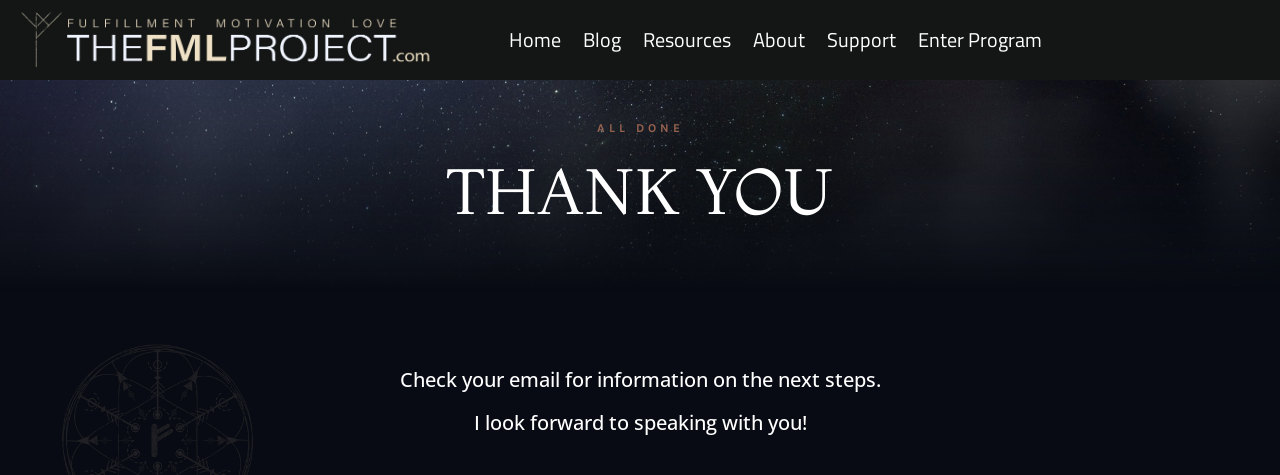

--- FILE ---
content_type: text/css; charset=utf-8
request_url: https://www.thefmlproject.com/wp-content/cache/min/1/wp-content/plugins/wp-social-reviews/assets/css/wp_social_ninja_reviews.css?ver=1654781060
body_size: 9091
content:
@charset "UTF-8";@font-face{font-display:swap;font-family:wp-social-reviews;src:url(../../../../../../../../plugins/wp-social-reviews/assets/fonts/wp-social-reviews.eot?5e1a67593839b89f39ab80e5488c3db3);src:url(../../../../../../../../plugins/wp-social-reviews/assets/fonts/wp-social-reviews.eot?5e1a67593839b89f39ab80e5488c3db3) format("embedded-opentype"),url(../../../../../../../../plugins/wp-social-reviews/assets/fonts/wp-social-reviews.woff?d3594bfd28e873183b687ecb13ebc9a6) format("woff"),url(../../../../../../../../plugins/wp-social-reviews/assets/fonts/wp-social-reviews.ttf?bdced05d0c1501e52505d673ef1ff93f) format("truetype"),url(../../../../../../../../plugins/wp-social-reviews/assets/fonts/wp-social-reviews.svg?db95b1bf44137fcec5b767193090d2e9) format("svg");font-weight:400;font-style:normal}.wpsr_content [data-icon]:before{content:attr(data-icon)}.wpsr_content [class*=" icon-"]:before,.wpsr_content [class^=icon-]:before,.wpsr_content [data-icon]:before{font-family:wp-social-reviews!important;font-style:normal!important;font-weight:400!important;font-variant:normal!important;text-transform:none!important;speak:none;line-height:1;-webkit-font-smoothing:antialiased;-moz-osx-font-smoothing:grayscale}.wpsr_content .icon-quote-right:before{content:"a"}.wpsr_content .icon-angle-right:before{content:"b"}.wpsr_content .icon-angle-left:before{content:"c"}.wpsr_content .icon-arrow-circle-o-right:before{content:"d"}.wpsr_content .icon-arrow-circle-o-left:before{content:"e"}.wpsr_content .icon-arrow-right:before{content:"f"}.wpsr_content .icon-arrow-left:before{content:"g"}.wpsr_content .icon-arrow-circle-right:before{content:"h"}.wpsr_content .icon-arrow-circle-left:before{content:"i"}.wpsr_content .icon-chevron-right:before{content:"j"}.wpsr_content .icon-chevron-left:before{content:"k"}.wpsr_content .icon-long-arrow-right:before{content:"l"}.wpsr_content .icon-long-arrow-left:before{content:"m"}.wpsr_content .icon-map-marker:before{content:"n"}.wpsr_content .icon-link:before{content:"o"}.wpsr_content .icon-calendar:before{content:"p"}.wpsr_content .icon-instagram:before{content:"q"}.wpsr_content .icon-facebook-square:before{content:"r"}.wpsr_content .icon-picture-o:before{content:"t"}.wpsr_content .icon-video-camera:before{content:"s"}@-webkit-keyframes wpsr-spinner{0%{opacity:0;-webkit-transform:scale(0);transform:scale(0)}75%{opacity:1;-webkit-transform:scale(1);transform:scale(1)}to{opacity:0;-webkit-transform:scale(1.2);transform:scale(1.2)}}@keyframes wpsr-spinner{0%{opacity:0;-webkit-transform:scale(0);transform:scale(0)}75%{opacity:1;-webkit-transform:scale(1);transform:scale(1)}to{opacity:0;-webkit-transform:scale(1.2);transform:scale(1.2)}}.wpsr_feeds.wpsr-loading-feeds{opacity:.5;-webkit-transition:.3s;transition:.3s}.wpsr-load-more-default{display:-webkit-box;display:-ms-flexbox;display:flex;-webkit-box-pack:center;-ms-flex-pack:center;justify-content:center;-webkit-box-align:center;-ms-flex-align:center;align-items:center;border-radius:4px;background-color:#000;border:none;height:36px;width:calc(100% - 16px);margin:15px auto;cursor:pointer;color:#fff;font-size:14px;user-focus:none;outline:none;opacity:1;max-width:300px;-webkit-transition:.3s ease;transition:.3s ease;position:relative;font-weight:600}.wpsr-load-more-default:hover{opacity:.7}.wpsr-load-more-default .wpsr-load-icon-wrapper{display:none;-webkit-box-pack:center;-ms-flex-pack:center;justify-content:center;-webkit-box-align:center;-ms-flex-align:center;align-items:center;position:absolute;left:0;top:0;right:0;bottom:0;background:#dddedf;border-radius:4px}.wpsr-load-more-default span{font-size:0;width:15px;height:15px;border-radius:15px;padding:0;border-left:3px solid #fff;border-bottom:3px solid #fff;border-color:#fff #fff hsla(0,0%,100%,0) hsla(0,0%,100%,0);border-style:solid;border-width:3px;background-color:transparent!important;animation-name:rotateAnimation;-webkit-animation-name:rotateAnimation;animation-duration:1s;-webkit-animation-duration:1s;animation-delay:.2s;-webkit-animation-delay:.2s;animation-iteration-count:infinite;-webkit-animation-iteration-count:infinite;display:block;margin-bottom:-2px;margin-left:10px}.wpsr-load-more-default.wpsr-spinner-loading .wpsr-load-icon-wrapper{display:-webkit-inline-box;display:-ms-inline-flexbox;display:inline-flex}@-webkit-keyframes rotateAnimation{0%{-webkit-transform:rotate(0deg);transform:rotate(0deg)}to{-webkit-transform:rotate(1turn);transform:rotate(1turn)}}.wpsr-feed-wrap *,.wpsr-feed-wrap :after,.wpsr-feed-wrap :before{-webkit-box-sizing:border-box;box-sizing:border-box}.wpsr_content{width:100%;display:block}.wpsr-error,.wpsr-success{padding:10px 0;display:block}.wpsr-success{color:green}.wpsr-error{color:red}.wpsr-notification{top:35px!important;left:0;right:0;margin:0 auto}.oxy-instagram-widget.wpsr-oxy-element,.oxy-reviews-widget.wpsr-oxy-element,.oxy-twitter-widget.wpsr-oxy-element,.oxy-youtube-widget.wpsr-oxy-element{max-width:100%}.wpsr-display-excerpt,.wpsr-review-fullcontent{display:none}.wpsr-display-content{display:block}.wpsr_pagination{text-align:right;margin-top:20px}.wpsr-equal-height{min-height:500px}.wpsr-mb-10{margin-bottom:10px}.wpsr-mb-20{margin-bottom:20px!important}.wpsr-mb-30{margin-bottom:30px}.wpsr-mt-20{margin-top:20px!important}.wpsr-mt-30{margin-top:30px!important}.wpsr-mt-50{margin-top:50px}.wpsr-ml-15{margin-left:15px}.wpsr-d-flex{display:-webkit-box;display:-ms-flexbox;display:flex}.wpsr-flex-column{-webkit-box-orient:vertical;-webkit-box-direction:normal;-ms-flex-direction:column;flex-direction:column}.wpsr-flex-align-center{-webkit-box-align:center;-ms-flex-align:center;align-items:center}.wpsr-jc-between{-webkit-box-pack:justify;-ms-flex-pack:justify;justify-content:space-between}.wpsr-align-center{text-align:center}.wpsr-display-block{display:block!important}.wpsr-container{margin-right:auto;margin-left:auto;padding-right:15px;padding-left:15px;width:100%}.wpsr-row{display:-webkit-box;display:-ms-flexbox;display:flex;-ms-flex-wrap:wrap;flex-wrap:wrap;margin-right:-15px;margin-left:-15px}.wpsr-col-1,.wpsr-col-2,.wpsr-col-3,.wpsr-col-4,.wpsr-col-5,.wpsr-col-6,.wpsr-col-12{padding-left:15px;padding-right:15px;width:100%}.wpsr-col-12{-webkit-box-flex:0;-ms-flex:0 0 100%;flex:0 0 100%;max-width:100%}.wpsr-col-6{-webkit-box-flex:0;-ms-flex:0 0 50%;flex:0 0 50%;max-width:50%}.wpsr-col-5{-webkit-box-flex:0;-ms-flex:0 0 20%;flex:0 0 20%;max-width:20%}.wpsr-col-4{-webkit-box-flex:0;-ms-flex:0 0 33.333%;flex:0 0 33.333%;max-width:33.333%}.wpsr-col-3{-webkit-box-flex:0;-ms-flex:0 0 25%;flex:0 0 25%;max-width:25%}.wpsr-col-2{-webkit-box-flex:0;-ms-flex:0 0 16.666%;flex:0 0 16.666%;max-width:16.666%}.wpsr-col-1{-webkit-box-flex:0;-ms-flex:0 0 10%;flex:0 0 10%;max-width:10%}.wpsr-column-gap-no_gap{margin-right:0;margin-left:0}.wpsr-column-gap-no_gap [class*=wpsr-col]{padding-left:0;padding-right:0}.wpsr-column-gap-no_gap [class*=wpsr-col]>div{margin-bottom:0}.wpsr-column-gap-narrow{margin-right:-5px;margin-left:-5px}.wpsr-column-gap-narrow [class*=wpsr-col]{padding-left:5px;padding-right:5px}.wpsr-column-gap-narrow [class*=wpsr-col]>div{margin-bottom:10px}.wpsr-column-gap-small{margin-right:-10px;margin-left:-10px}.wpsr-column-gap-small [class*=wpsr-col]{padding-left:10px;padding-right:10px}.wpsr-column-gap-small [class*=wpsr-col]>div{margin-bottom:20px}.wpsr-column-gap-wide{margin-right:-20px;margin-left:-20px}.wpsr-column-gap-wide [class*=wpsr-col]{padding-left:20px;padding-right:20px}.wpsr-column-gap-wide [class*=wpsr-col]>div{margin-bottom:40px}.wpsr-column-gap-wider{margin-right:-25px;margin-left:-25px}.wpsr-column-gap-wider [class*=wpsr-col]{padding-left:25px;padding-right:25px}.wpsr-column-gap-wider [class*=wpsr-col]>div{margin-bottom:50px}.wpsr-loader.wpsr-loading{z-index:2;position:absolute;width:100%;background:#fff;left:0;top:0;bottom:0}.wpsr-loader.wpsr-loading .wpsr-spinner-animation{display:block}.wpsr-loader .wpsr-spinner-animation{visibility:visible;-webkit-transition:all .4s ease;transition:all .4s ease;position:absolute;width:50px;height:50px;top:3%;left:50%;display:none}.wpsr-loader .wpsr-spinner-animation:before{display:block;width:100%;height:100%;border:1px solid rgba(0,0,0,.8);border-radius:50%;-webkit-animation:wpsr-spinner 1.2s infinite;animation:wpsr-spinner 1.2s infinite;content:""}@media screen and (max-width:767px){.wpsr-col-1,.wpsr-col-2,.wpsr-col-3,.wpsr-col-4,.wpsr-col-5,.wpsr-col-6,.wpsr-col-12{-webkit-box-flex:0;-ms-flex:0 0 100%;flex:0 0 100%;max-width:100%}}.wpsr-swiper-prev-next{background-color:#000;height:40px;width:40px;position:absolute;top:50%;margin-top:-25px;border-radius:50%;z-index:2;text-transform:none;-webkit-transition:all .2s ease;transition:all .2s ease;cursor:pointer}.wpsr-swiper-pagination{bottom:0!important;left:0;right:0}@media screen and (max-width:767px){.wpsr-swiper-pagination{bottom:auto!important}}.wpsr-swiper-pagination span{background-color:#000;opacity:.2;border-radius:50%;width:10px;height:10px;margin:0 5px;-webkit-transition:.4s;transition:.4s}.wpsr-swiper-pagination span:focus,.wpsr-swiper-pagination span:hover{opacity:1}.wpsr-swiper-pagination span:hover{-webkit-transform:scale(1.3);transform:scale(1.3)}.wpsr-swiper-pagination span.swiper-pagination-bullet-active{-webkit-transform:scale(1.3);transform:scale(1.3);opacity:1}.wpsr-swiper-carousel-wrapper .wpsr-swiper-next{right:-20px}@media screen and (max-width:767px){.wpsr-swiper-carousel-wrapper .wpsr-swiper-next{right:-10px}}.wpsr-swiper-carousel-wrapper .wpsr-swiper-prev{left:-20px}@media screen and (max-width:767px){.wpsr-swiper-carousel-wrapper .wpsr-swiper-prev{left:-10px}}.wpsr-swiper-carousel-wrapper .wpsr-swiper-next,.wpsr-swiper-carousel-wrapper .wpsr-swiper-prev{background-image:none;background-color:#fff;color:#909090;-webkit-box-shadow:0 0 16px 0 rgba(0,0,0,.2);box-shadow:0 0 16px 0 rgba(0,0,0,.2);width:40px;height:40px}.wpsr-swiper-carousel-wrapper .wpsr-swiper-next:after,.wpsr-swiper-carousel-wrapper .wpsr-swiper-prev:after{font-size:16px}.wpsr-swiper-carousel-wrapper .wpsr-swiper-next:focus,.wpsr-swiper-carousel-wrapper .wpsr-swiper-next:hover,.wpsr-swiper-carousel-wrapper .wpsr-swiper-prev:focus,.wpsr-swiper-carousel-wrapper .wpsr-swiper-prev:hover{-webkit-box-shadow:0 0 16px 0 rgba(0,0,0,.3);box-shadow:0 0 16px 0 rgba(0,0,0,.3);background-color:#fff}.wpsr-swiper-prev-next:after{font-size:14px}.wpsr-reviews-wrapper .wpsr-fixed-height .wpsr-row{margin-left:-5px;margin-right:-5px}@media screen and (max-width:767px){.wpsr-reviews-wrapper .wpsr-fixed-height .wpsr-row{margin-left:0;margin-right:0}}.wpsr-reviews-wrapper .wpsr-reviews-slider{padding-top:30px;padding-left:10px;padding-right:10px}@media screen and (max-width:767px){.wpsr-reviews-wrapper .wpsr-reviews-slider{padding-left:5px;padding-right:5px}}.wpsr-reviews-slider-wrapper-inner{position:relative;margin-left:-10px;margin-right:-10px}@media screen and (max-width:767px){.wpsr-reviews-slider-wrapper-inner{margin-left:0;margin-right:0}.wpsr-reviews-slider-wrapper-inner .wpsr-review-template{margin-bottom:0}}.wpsr-twitter-carousel .wpsr-twitter-wrapper-inner,.wpsr-youtube-slider-activate .wpsr-yt-feed-wrapper-inner{position:relative}@media screen and (max-width:767px){.wpsr-youtube-slider-activate .wpsr-yt-feed-wrapper-inner .wpsr-yt-video{margin-bottom:0}}.wpsr-facebook-feed-slider-activate .wpsr-fb-feed-item{margin-bottom:30px}.wpsr-facebook-feed-slider-activate .wpsr-fb-feed-wrapper-inner,.wpsr-instagram-slider-activate .wpsr-ig-feed-wrapper-inner{position:relative}@media screen and (max-width:1024px){.wpsr-facebook-feed-slider-activate .wpsr-fb-feed-wrapper-inner .wpsr-swiper-pagination,.wpsr-instagram-slider-activate .wpsr-ig-feed-wrapper-inner .wpsr-swiper-pagination{bottom:-5px!important}}@media screen and (max-width:767px){.wpsr-facebook-feed-slider-activate .wpsr-fb-feed-wrapper-inner .wpsr-swiper-pagination,.wpsr-instagram-slider-activate .wpsr-ig-feed-wrapper-inner .wpsr-swiper-pagination{bottom:auto!important}.wpsr-facebook-feed-slider-activate .wpsr-fb-feed-wrapper-inner .wpsr-fb-feed-item,.wpsr-facebook-feed-slider-activate .wpsr-fb-feed-wrapper-inner .wpsr-ig-post,.wpsr-instagram-slider-activate .wpsr-ig-feed-wrapper-inner .wpsr-fb-feed-item,.wpsr-instagram-slider-activate .wpsr-ig-feed-wrapper-inner .wpsr-ig-post{margin-bottom:0}}.wpsr-fb-feed-wrapper .swiper-wrapper,.wpsr-ig-feed-wrapper .swiper-wrapper,.wpsr-reviews-slider .swiper-wrapper,.wpsr-twitter-feed-wrapper .swiper-wrapper,.wpsr-yt-feed-wrapper .swiper-wrapper{margin-bottom:10px}.wpsr-fb-feed-wrapper .swiper-wrapper .swiper-slide,.wpsr-ig-feed-wrapper .swiper-wrapper .swiper-slide,.wpsr-reviews-slider .swiper-wrapper .swiper-slide,.wpsr-twitter-feed-wrapper .swiper-wrapper .swiper-slide,.wpsr-yt-feed-wrapper .swiper-wrapper .swiper-slide{overflow:inherit!important}.wpsr-twitter-feed-wrapper .swiper-wrapper .wpsr-twitter-tweet{margin-bottom:0}.wpsr-twitter-feed-wrapper.wpsr-twitter-carousel .wpsr-twitter-footer{margin-top:30px}.wpsr-twitter-feed-wrapper.wpsr-twitter-carousel .wpsr-swiper-pagination{bottom:inherit!important}.wpsr-feed-popup-carousel-wrapper .wpsr-swiper-prev{left:5px}.wpsr-feed-popup-carousel-wrapper .wpsr-swiper-next{right:5px}.wpsr-feed-popup-carousel-wrapper .wpsr-swiper-pagination span{background-color:#fff;opacity:.4}.wpsr-feed-popup-carousel-wrapper .wpsr-swiper-pagination span.swiper-pagination-bullet-active{opacity:1}.wpsr-star-rating-val{unicode-bidi:bidi-override;color:#d1d1d1;font-size:20px;height:20px;line-height:20px;width:100px;position:relative}.wpsr-star-rating-val:before{content:"★★★★★";opacity:.3;font-family:initial}.wpsr-star-rating-val:after{color:#e7711a;content:"★★★★★";position:absolute;z-index:1;display:block;left:0;top:0;overflow:hidden;font-family:initial}[title="0"]:after{width:0}[title="1"]:after{width:20%}[title="2"]:after{width:40%}[title="3"]:after{width:60%}[title="4"]:after{width:80%}[title="4.5"]:after{width:90%}[title="5"]:after{width:100%}.widget_wpsn-widget ::-webkit-scrollbar{width:12px;height:12px;overflow:visible}.widget_wpsn-widget ::-webkit-scrollbar-button{width:0;height:0}.widget_wpsn-widget ::-webkit-scrollbar-thumb{background-color:rgba(0,0,0,.2);background-clip:padding-box;border:solid transparent;border-radius:8px;min-height:8px}.widget_wpsn-widget ::-webkit-scrollbar-track-piece{background-clip:padding-box;background:#fff;border-left:1px solid #f1f1f1}.widget_wpsn-widget .wpsr-container{padding-left:0;padding-right:0}.widget_wpsn-widget :not(.wpsr-reviews-slider-wrapper).wpsr-reviews-wrapper{background-color:#fcfcfc}.widget_wpsn-widget :not(.wpsr-reviews-slider-wrapper) .wpsr-fixed-height .wpsr-row:nth-child(2){height:auto;padding:10px;overflow-y:scroll;max-height:400px;overflow-x:hidden;-webkit-transition:height .1s cubic-bezier(.4,0,.2,1) 0s;transition:height .1s cubic-bezier(.4,0,.2,1) 0s}.widget_wpsn-widget .wpsr-business-info{-webkit-box-orient:vertical;-webkit-box-direction:normal;-ms-flex-direction:column;flex-direction:column;border-radius:0!important}.widget_wpsn-widget .wpsr-business-info .wpsr-business-info-left{-webkit-box-flex:0;-ms-flex:0 0 100%;flex:0 0 100%;margin-bottom:5px}.widget_wpsn-widget .wpsr-business-info .wpsr-business-info-left .wpsr-business-info-logo{-webkit-box-pack:center;-ms-flex-pack:center;justify-content:center}.widget_wpsn-widget .wpsr-business-info .wpsr-business-info-left .wpsr-rating-and-count{display:block;text-align:center}.widget_wpsn-widget .wpsr-business-info .wpsr-business-info-left .wpsr-rating-and-count .wpsr-total-rating{font-size:16px}.widget_wpsn-widget .wpsr-business-info .wpsr-business-info-left .wpsr-rating-and-count .wpsr-star svg{height:16px;width:16px}.widget_wpsn-widget .wpsr-business-info .wpsr-business-info-left .wpsr-rating-and-count .wpsr-total-reviews{font-size:14px}.widget_wpsn-widget .wpsr-reviews-slider{padding-top:0}.widget_wpsn-widget .wpsr-reviews-slider-wrapper-inner .wpsr-review-template{margin-bottom:0}.widget_wpsn-widget .wpsr-reviews-slider-wrapper-inner .wpsr-swiper-pagination{bottom:auto!important}.widget_wpsn-widget .wpsr-reviews-slider-wrapper-inner .wpsr-swiper-prev-next{opacity:0;-webkit-transition:.3s;transition:.3s}.widget_wpsn-widget .wpsr-reviews-slider-wrapper-inner:hover .wpsr-swiper-prev-next{opacity:1}.wpsr-reviews-wrapper.wpsr-reviews-layout-badge,.wpsr-reviews-wrapper.wpsr-reviews-layout-notification{position:fixed;top:0;right:-350px;background-color:#fcfcfc;width:350px;visibility:hidden;height:100vh;-webkit-transition:.3s;transition:.3s;z-index:999999;-webkit-box-shadow:0 0 20px 0 rgba(0,0,0,.1),0 0 10px 0 rgba(0,0,0,.1);box-shadow:0 0 20px 0 rgba(0,0,0,.1),0 0 10px 0 rgba(0,0,0,.1)}@media only screen and (max-width:320px){.wpsr-reviews-wrapper.wpsr-reviews-layout-badge,.wpsr-reviews-wrapper.wpsr-reviews-layout-notification{width:280px}}.wpsr-reviews-wrapper.wpsr-reviews-layout-badge .wpsr-fixed-height .wpsr-review-fixed-height-wrap,.wpsr-reviews-wrapper.wpsr-reviews-layout-notification .wpsr-fixed-height .wpsr-review-fixed-height-wrap{padding-top:10px;margin-left:-10px}.wpsr-reviews-wrapper.wpsr-reviews-layout-badge ::-webkit-scrollbar,.wpsr-reviews-wrapper.wpsr-reviews-layout-notification ::-webkit-scrollbar{width:12px;height:12px;overflow:visible}.wpsr-reviews-wrapper.wpsr-reviews-layout-badge ::-webkit-scrollbar-button,.wpsr-reviews-wrapper.wpsr-reviews-layout-notification ::-webkit-scrollbar-button{width:0;height:0}.wpsr-reviews-wrapper.wpsr-reviews-layout-badge ::-webkit-scrollbar-thumb,.wpsr-reviews-wrapper.wpsr-reviews-layout-notification ::-webkit-scrollbar-thumb{background-color:rgba(0,0,0,.2);background-clip:padding-box;border:solid transparent;border-radius:8px;min-height:8px}.wpsr-reviews-wrapper.wpsr-reviews-layout-badge ::-webkit-scrollbar-track-piece,.wpsr-reviews-wrapper.wpsr-reviews-layout-notification ::-webkit-scrollbar-track-piece{background-clip:padding-box;background:#fff;border-left:1px solid #f1f1f1}.wpsr-reviews-wrapper.wpsr-reviews-layout-badge .wpsr-popup-collapse,.wpsr-reviews-wrapper.wpsr-reviews-layout-notification .wpsr-popup-collapse{display:-webkit-inline-box;display:-ms-inline-flexbox;display:inline-flex;text-decoration:none;-webkit-transform:rotate(90deg);transform:rotate(90deg);position:absolute;z-index:2;right:-10px;top:-15px;font-size:28px;color:#111;background-color:#fff;height:30px;width:30px;line-height:30px;border-radius:50%;-webkit-box-align:center;-ms-flex-align:center;align-items:center;-webkit-box-pack:center;-ms-flex-pack:center;justify-content:center;-webkit-box-shadow:0 5px 20px 10px rgba(0,0,0,.1);box-shadow:0 5px 20px 10px rgba(0,0,0,.1)}.wpsr-reviews-wrapper.wpsr-reviews-layout-badge .wpsr-popup-collapse:focus,.wpsr-reviews-wrapper.wpsr-reviews-layout-notification .wpsr-popup-collapse:focus{outline:none;-webkit-box-shadow:none;box-shadow:none}.wpsr-reviews-wrapper.wpsr-reviews-layout-badge .wpsr-popup-close,.wpsr-reviews-wrapper.wpsr-reviews-layout-notification .wpsr-popup-close{position:absolute;z-index:2;top:5px;right:5px;height:30px;width:30px;background-color:rgba(76,75,75,.66);border-radius:50%;text-align:center;display:-webkit-box;display:-ms-flexbox;display:flex;-webkit-box-align:center;-ms-flex-align:center;align-items:center;-webkit-box-pack:center;-ms-flex-pack:center;justify-content:center}.wpsr-reviews-wrapper.wpsr-reviews-layout-badge .wpsr-popup-close svg,.wpsr-reviews-wrapper.wpsr-reviews-layout-notification .wpsr-popup-close svg{height:16px;width:16px}.widget_wpsn-widget .wpsr-reviews-layout-badge.active,.wpsr-reviews-layout-badge.active{right:0!important;visibility:visible}.widget_wpsn-widget .wpsr-reviews-layout-badge.active:not(.wpsr-header-enable),.wpsr-reviews-layout-badge.active:not(.wpsr-header-enable){height:100vh;max-height:none;overflow-y:scroll;overflow-x:hidden}@media screen and (max-width:767px){.widget_wpsn-widget .wpsr-reviews-layout-badge.active,.wpsr-reviews-layout-badge.active{width:100%}}.widget_wpsn-widget .wpsr-reviews-layout-badge.active .wpsr-container .wpsr-row,.wpsr-reviews-layout-badge.active .wpsr-container .wpsr-row{margin-left:0;margin-right:0}.widget_wpsn-widget .wpsr-reviews-layout-badge.active .wpsr-all-reviews.wpsr-row,.wpsr-reviews-layout-badge.active .wpsr-all-reviews.wpsr-row{margin-top:30px}.widget_wpsn-widget .wpsr-reviews-layout-badge.active.wpsr-header-enable .wpsr-all-reviews.wpsr-row,.widget_wpsn-widget .wpsr-reviews-layout-badge.active.wpsr-header-enable .wpsr-row:nth-child(2),.widget_wpsn-widget .wpsr-reviews-layout-badge.active.wpsr-header-enable .wpsr-row:nth-child(3),.wpsr-reviews-layout-badge.active.wpsr-header-enable .wpsr-all-reviews.wpsr-row,.wpsr-reviews-layout-badge.active.wpsr-header-enable .wpsr-row:nth-child(2),.wpsr-reviews-layout-badge.active.wpsr-header-enable .wpsr-row:nth-child(3){height:calc(100vh - 100px);max-height:none;padding:10px;overflow-y:scroll;overflow-x:hidden;-webkit-transition:height .1s cubic-bezier(.4,0,.2,1) 0s;transition:height .1s cubic-bezier(.4,0,.2,1) 0s}.wpsr-fixed-height.wpsr-container{max-width:none;padding-right:0;padding-left:0;width:100%;margin-bottom:30px}.wpsr-fixed-height .wpsr-business-info{background-color:#fdf4f4;border-radius:8px}@media screen and (max-width:767px){.wpsr-fixed-height .wpsr-business-info .wpsr-business-info-left{margin-bottom:10px}.wpsr-fixed-height .wpsr-business-info .wpsr-business-info-left h3{font-size:20px}}@media screen and (max-width:767px){.wpsr-fixed-height .wpsr-business-info{padding:20px 15px;text-align:center;-webkit-box-orient:vertical;-webkit-box-direction:normal;-ms-flex-direction:column;flex-direction:column}}.wpsr-fixed-height :first-child.wpsr-row{height:inherit!important;overflow:inherit!important}.wpsr-fixed-height .wpsr-row{margin-right:0;margin-left:0;display:block;-ms-flex-wrap:initial;flex-wrap:nowrap}.wpsr-fixed-height .wpsr-review-fixed-height-wrap{padding-top:30px;display:-webkit-box;display:-ms-flexbox;display:flex;-ms-flex-wrap:wrap;flex-wrap:wrap;overflow:hidden;margin-right:-15px;margin-left:-15px}.wpsr_add_read_more_slice_content{-webkit-transition:.5s;transition:.5s}.wpsr_add_read_more.wpsr_show_less_content .wpsr_add_read_more_slice_content,.wpsr_add_read_more.wpsr_show_less_content .wpsr_read_less,.wpsr_add_read_more.wpsr_show_more_content .wpsr_read_more{display:none}.wpsr_add_read_more .wpsr_read_less,.wpsr_add_read_more .wpsr_read_more{display:inline-block;font-size:14px;font-weight:500;line-height:1.6;margin:0;text-decoration:underline;-webkit-text-decoration-color:#1194dc;text-decoration-color:#1194dc;color:#1194dc;cursor:pointer;padding:0 0 0 4px}.wpsr-has-equal-height ::-webkit-scrollbar,.wpsr-reviews-content-length-deactive ::-webkit-scrollbar{width:4px;border-radius:4px}.wpsr-has-equal-height ::-webkit-scrollbar-thumb,.wpsr-reviews-content-length-deactive ::-webkit-scrollbar-thumb{background:rgba(70,69,69,.6)}.wpsr-has-equal-height ::-webkit-scrollbar-track,.wpsr-reviews-content-length-deactive ::-webkit-scrollbar-track{background:rgba(72,70,70,.1)}.wpsr-has-equal-height .wpsr-review-content,.wpsr-reviews-content-length-deactive .wpsr-review-content{height:70px!important;overflow-y:scroll;overflow:auto;padding-right:10px;scrollbar-color:#8d8d8d #e0e0e0;scrollbar-width:thin}.wpsr-has-equal-height ::-webkit-scrollbar{width:4px;border-radius:4px}.wpsr-has-equal-height ::-webkit-scrollbar-thumb{background:rgba(70,69,69,.6)}.wpsr-has-equal-height ::-webkit-scrollbar-track{background:rgba(72,70,70,.1)}.wpsr-has-equal-height .wpsr-review-content{height:80px!important;overflow-y:scroll;overflow:auto;padding-right:10px;scrollbar-color:#8d8d8d #e0e0e0;scrollbar-width:thin}.airbnb .wpsr-rating-and-count .wpsr-rating .wpsr-star svg path{fill:#ff385c}.yelp .wpsr-rating-and-count .wpsr-rating .wpsr-star svg{background-color:#fa3e3e;margin-right:2px;border-radius:4px;padding:2px}.yelp .wpsr-rating-and-count .wpsr-rating .wpsr-star svg path{fill:#fff}.tripadvisor .wpsr-rating-and-count .wpsr-rating .wpsr-star svg path{fill:#04a96c}.amazon .wpsr-rating-and-count .wpsr-rating .wpsr-star svg path{fill:#ffa41c}.trustpilot .wpsr-rating-and-count .wpsr-rating .wpsr-star svg{background-color:#00b67a;margin-right:2px;padding:2px}.trustpilot .wpsr-rating-and-count .wpsr-rating .wpsr-star svg path{fill:#fff}.aliexpress .wpsr-rating-and-count .wpsr-rating .wpsr-star svg path{fill:#fe4646}.wpsr-business-info{display:-webkit-box;display:-ms-flexbox;display:flex;width:100%;-webkit-box-pack:justify;-ms-flex-pack:justify;justify-content:space-between;padding:20px;-webkit-box-align:center;-ms-flex-align:center;align-items:center}.wpsr-business-info.wpsr-display-block{border-radius:0}.wpsr-business-info.wpsr-display-block .wpsr-business-info-left .wpsr-business-info-logo,.wpsr-business-info.wpsr-display-block .wpsr-business-info-left .wpsr-business-info-paltforms,.wpsr-business-info.wpsr-display-block .wpsr-business-info-left .wpsr-rating-and-count{display:-webkit-box;display:-ms-flexbox;display:flex;-webkit-box-pack:center;-ms-flex-pack:center;justify-content:center}@media only screen and (max-width:320px){.wpsr-business-info.wpsr-display-block .wpsr-business-info-left .wpsr-business-info-logo,.wpsr-business-info.wpsr-display-block .wpsr-business-info-left .wpsr-business-info-paltforms,.wpsr-business-info.wpsr-display-block .wpsr-business-info-left .wpsr-rating-and-count{display:block}}.wpsr-business-info.wpsr-display-block .wpsr-business-info-right{margin-top:5px;display:-webkit-box;display:-ms-flexbox;display:flex;-webkit-box-pack:center;-ms-flex-pack:center;justify-content:center}.wpsr-business-info.wpsr-display-block .wpsr-business-info-right .wpsr-write-review-modal-wrapper .wpsr-read-all-review-modal,.wpsr-business-info.wpsr-display-block .wpsr-business-info-right .wpsr-write-review-modal-wrapper .wpsr-write-review-modal{-webkit-transition:.3s;transition:.3s;right:-50px}.wpsr-business-info.wpsr-display-block .wpsr-business-info-right .wpsr-write-review-modal-wrapper.wpsr-read-all-review-modal.active,.wpsr-business-info.wpsr-display-block .wpsr-business-info-right .wpsr-write-review-modal-wrapper .wpsr-write-review-modal.active{right:0}.wpsr-business-info .wpsr-business-info-paltforms.facebook span{margin-top:5px}.wpsr-business-info.amazon .wpsr-business-info-left .wpsr-business-info-logo span{margin-top:-10px}.wpsr-business-info.amazon .wpsr-business-info-left .wpsr-business-info-paltforms span{margin-top:-8px}.wpsr-business-info.trustpilot .wpsr-business-info-left .wpsr-business-info-logo span{margin-top:5px}.wpsr-business-info .wpsr-business-info-left{-webkit-box-flex:0;-ms-flex:0 0 70%;flex:0 0 70%}.wpsr-business-info .wpsr-business-info-left .wpsr-business-info-logo{display:-webkit-box;display:-ms-flexbox;display:flex;-webkit-box-align:center;-ms-flex-align:center;align-items:center}@media screen and (max-width:767px){.wpsr-business-info .wpsr-business-info-left .wpsr-business-info-logo{-webkit-box-pack:center;-ms-flex-pack:center;justify-content:center}}.wpsr-business-info .wpsr-business-info-left .wpsr-business-info-logo img{height:25px;width:auto;-o-object-fit:cover;object-fit:cover}.wpsr-business-info .wpsr-business-info-left .wpsr-business-info-logo span{padding-left:5px;font-size:16px;color:#333;font-weight:400}.wpsr-business-info .wpsr-business-info-left .wpsr-business-info-paltforms{padding-bottom:5px;display:-webkit-box;display:-ms-flexbox;display:flex;-webkit-box-align:center;-ms-flex-align:center;align-items:center}.wpsr-business-info .wpsr-business-info-left .wpsr-business-info-paltforms a{display:inherit}.wpsr-business-info .wpsr-business-info-left .wpsr-business-info-paltforms span{font-size:18px;color:#333;font-weight:400;line-height:1.2;margin-top:4px}.wpsr-business-info .wpsr-business-info-left .wpsr-business-info-paltforms img{max-height:25px;-webkit-box-shadow:none;box-shadow:none;margin-right:10px;width:auto}@media screen and (max-width:767px){.wpsr-business-info .wpsr-business-info-left .wpsr-business-info-paltforms{-webkit-box-pack:center;-ms-flex-pack:center;justify-content:center}}.wpsr-business-info .wpsr-rating-and-count{display:-webkit-box;display:-ms-flexbox;display:flex;-webkit-box-align:center;-ms-flex-align:center;align-items:center;margin:0;line-height:1.2}@media screen and (max-width:767px){.wpsr-business-info .wpsr-rating-and-count{display:block}}.wpsr-business-info .wpsr-rating-and-count .wpsr-rating{margin-top:2px}.wpsr-business-info .wpsr-rating-and-count .wpsr-total-rating{color:#333;font-size:16px;font-weight:700;padding-right:5px}.wpsr-business-info .wpsr-rating-and-count .wpsr-total-reviews{padding-left:5px;font-size:14px}.wpsr-business-info .wpsr-rating-and-count .wpsr-total-reviews span{font-weight:700}.wpsr-business-info .wpsr-rating-and-count .wpsr-star svg{height:18px;width:18px;display:inherit}.wpsr-business-info .wpsr-rating-and-count .wpsr-star svg path{fill:#f7b80c}.wpsr-business-info .wpsr-business-info-right{text-align:right;margin-left:auto}.wpsr-business-info .wpsr-business-info-right a.wpsr-write-review{text-align:right;color:#fff;font-size:14px;line-height:1.4;margin:0;display:block;-webkit-box-shadow:none;box-shadow:none;text-decoration:none;background-color:#4284f3;padding:5px 15px;border-radius:50px}.wpsr-business-info .wpsr-business-info-right a.wpsr-write-review:focus{background-color:#4284f3;text-decoration:none;outline:none}.wpsr-business-info .wpsr-business-info-right .wpsr-write-review-modal-wrapper{position:relative}.wpsr-business-info .wpsr-business-info-right .wpsr-write-review-modal-wrapper .wpsr-read-all-review-modal-btn,.wpsr-business-info .wpsr-business-info-right .wpsr-write-review-modal-wrapper .wpsr-write-review-modal-btn{color:#fff;font-size:14px;line-height:1.4;margin:0;display:block;-webkit-box-shadow:none;box-shadow:none;cursor:pointer;text-decoration:none;background-color:#4284f3;padding:5px 15px;border-radius:50px}.wpsr-business-info .wpsr-business-info-right .wpsr-write-review-modal-wrapper .wpsr-read-all-review-modal,.wpsr-business-info .wpsr-business-info-right .wpsr-write-review-modal-wrapper .wpsr-write-review-modal{position:absolute;top:100%;display:-webkit-box;display:-ms-flexbox;display:flex;width:290px;-webkit-box-shadow:rgba(17,17,17,.2) 0 9px 13px 3px;box-shadow:0 9px 13px 3px rgba(17,17,17,.2);background-color:#fff;z-index:999;opacity:0;margin-top:-4px;visibility:hidden;border-radius:10px;-webkit-transition:.3s;transition:.3s;-webkit-box-orient:vertical;-webkit-box-direction:normal;-ms-flex-direction:column;flex-direction:column;right:-20px}@media only screen and (max-width:767px){.wpsr-business-info .wpsr-business-info-right .wpsr-write-review-modal-wrapper .wpsr-read-all-review-modal,.wpsr-business-info .wpsr-business-info-right .wpsr-write-review-modal-wrapper .wpsr-write-review-modal{width:300px;right:30px}}@media only screen and (max-width:320px){.wpsr-business-info .wpsr-business-info-right .wpsr-write-review-modal-wrapper .wpsr-read-all-review-modal,.wpsr-business-info .wpsr-business-info-right .wpsr-write-review-modal-wrapper .wpsr-write-review-modal{width:260px;right:30px}}.wpsr-business-info .wpsr-business-info-right .wpsr-write-review-modal-wrapper .wpsr-read-all-review-modal.active,.wpsr-business-info .wpsr-business-info-right .wpsr-write-review-modal-wrapper .wpsr-write-review-modal.active{margin-top:4px;opacity:1;visibility:visible;right:0}@media only screen and (max-width:767px){.wpsr-business-info .wpsr-business-info-right .wpsr-write-review-modal-wrapper .wpsr-read-all-review-modal.active,.wpsr-business-info .wpsr-business-info-right .wpsr-write-review-modal-wrapper .wpsr-write-review-modal.active{margin-left:-90px;right:auto}}@media only screen and (max-width:320px){.wpsr-business-info .wpsr-business-info-right .wpsr-write-review-modal-wrapper .wpsr-read-all-review-modal.active,.wpsr-business-info .wpsr-business-info-right .wpsr-write-review-modal-wrapper .wpsr-write-review-modal.active{margin-left:-70px;right:auto}}.wpsr-business-info .wpsr-business-info-right .wpsr-write-review-modal-wrapper .wpsr-read-all-review-modal p,.wpsr-business-info .wpsr-business-info-right .wpsr-write-review-modal-wrapper .wpsr-write-review-modal p{padding:10px 20px;color:#333;font-weight:600;font-size:14px;line-height:1.4;text-align:left;text-transform:none;margin-bottom:0}.wpsr-business-info .wpsr-business-info-right .wpsr-write-review-modal-wrapper .wpsr-read-all-review-modal .wpsr-business-info-paltforms-url a,.wpsr-business-info .wpsr-business-info-right .wpsr-write-review-modal-wrapper .wpsr-write-review-modal .wpsr-business-info-paltforms-url a{display:-webkit-box;display:-ms-flexbox;display:flex;-webkit-transition:.4s;transition:.4s;padding:6px 20px;-webkit-box-shadow:none;box-shadow:none;text-decoration:none}.wpsr-business-info .wpsr-business-info-right .wpsr-write-review-modal-wrapper .wpsr-read-all-review-modal .wpsr-business-info-paltforms-url a:hover,.wpsr-business-info .wpsr-business-info-right .wpsr-write-review-modal-wrapper .wpsr-write-review-modal .wpsr-business-info-paltforms-url a:hover{background-color:#fdf4f4}.wpsr-business-info .wpsr-business-info-right .wpsr-write-review-modal-wrapper .wpsr-read-all-review-modal .wpsr-business-info-paltforms-url a img,.wpsr-business-info .wpsr-business-info-right .wpsr-write-review-modal-wrapper .wpsr-write-review-modal .wpsr-business-info-paltforms-url a img{max-height:25px;width:auto;margin-right:10px;-webkit-box-shadow:none;box-shadow:none}.wpsr-business-info .wpsr-business-info-right .wpsr-write-review-modal-wrapper .wpsr-read-all-review-modal .wpsr-business-info-paltforms-url a .wpsr-paltforms-url,.wpsr-business-info .wpsr-business-info-right .wpsr-write-review-modal-wrapper .wpsr-write-review-modal .wpsr-business-info-paltforms-url a .wpsr-paltforms-url{overflow:hidden;line-height:16px;text-align:left;display:-webkit-box;display:-ms-flexbox;display:flex;-webkit-box-orient:vertical;-webkit-box-direction:normal;-ms-flex-direction:column;flex-direction:column;-webkit-box-align:start;-ms-flex-align:start;align-items:flex-start;-webkit-box-pack:center;-ms-flex-pack:center;justify-content:center}.wpsr-business-info .wpsr-business-info-right .wpsr-write-review-modal-wrapper .wpsr-read-all-review-modal .wpsr-business-info-paltforms-url a .wpsr-paltforms-url span.wpsr-platform,.wpsr-business-info .wpsr-business-info-right .wpsr-write-review-modal-wrapper .wpsr-write-review-modal .wpsr-business-info-paltforms-url a .wpsr-paltforms-url span.wpsr-platform{font-size:14px;font-weight:700;color:#333;text-transform:capitalize;white-space:nowrap;text-overflow:ellipsis;overflow:hidden;width:100%;display:block}.wpsr-business-info .wpsr-business-info-right .wpsr-write-review-modal-wrapper .wpsr-read-all-review-modal .wpsr-business-info-paltforms-url a .wpsr-paltforms-url span.wpsr-url,.wpsr-business-info .wpsr-business-info-right .wpsr-write-review-modal-wrapper .wpsr-write-review-modal .wpsr-business-info-paltforms-url a .wpsr-paltforms-url span.wpsr-url{color:#888;font-size:12px;font-weight:400;overflow:hidden;white-space:nowrap;text-overflow:ellipsis;width:100%;display:block}.wpsr-business-info .wpsr-people-list img{width:30px;height:30px;-o-object-fit:cover;object-fit:cover;border-radius:50%;margin-left:-4px;display:inline-block;-webkit-box-shadow:none;box-shadow:none}.wpsr-reviews-footer-cta{-webkit-box-pack:center;-ms-flex-pack:center;justify-content:center}.wpsr-reviews-footer-cta .wpsr-business-info-right{margin-left:0}.wpsr-review-template{background-color:#fff;-webkit-box-shadow:0 8px 20px 2px rgba(0,0,0,.07);box-shadow:0 8px 20px 2px rgba(0,0,0,.07);padding:30px;margin-bottom:30px;margin-top:30px;position:relative;border-radius:4px;-webkit-transition:.4s;transition:.4s}.wpsr-review-template .wpsr-review-title{font-weight:600;color:#333;font-size:16px;line-height:1.4;padding:0;margin-top:10px;margin-bottom:0}.wpsr-review-template .wpsr-reviewer-image img{height:80px;width:80px;-o-object-fit:cover;object-fit:cover;max-width:none}.wpsr-review-template .wpsr-reviewer-image a{-webkit-box-shadow:none;box-shadow:none}.wpsr-review-template .wpsr-reviewer-image a:focus,.wpsr-review-template .wpsr-reviewer-image a:hover{outline:none!important;-webkit-box-shadow:none!important;box-shadow:none!important}.wpsr-review-template .wpsr-reviewer-image a img{-webkit-box-shadow:none;box-shadow:none}.wpsr-review-template .wpsr-review-platform{position:absolute;top:15px;left:15px}.wpsr-review-template .wpsr-review-platform img{max-height:25px;width:auto;-webkit-box-shadow:none;box-shadow:none}.wpsr-review-template .wpsr-recommends{display:-webkit-box;display:-ms-flexbox;display:flex;-webkit-box-align:center;-ms-flex-align:center;align-items:center;padding-top:5px;-webkit-box-pack:center;-ms-flex-pack:center;justify-content:center}.wpsr-review-template .wpsr-recommends span{padding-left:5px;margin-top:-5px;color:#616770;font-size:14px}.wpsr-review-template .wpsr-recommends svg path{fill:#f36b7f}.wpsr-review-template .wpsr-review-info a{margin:0;padding:0;text-decoration:none;-webkit-box-shadow:none;box-shadow:none}.wpsr-review-template .wpsr-review-info a .wpsr-reviewer-name{font-size:18px;line-height:1.4;color:#333;font-weight:700;margin:0;padding:0}.wpsr-review-template .wpsr-review-date{font-size:12px;line-height:18px;color:#888;display:block}.wpsr-review-template .wpsr-rating-wrapper{padding-bottom:5px}.wpsr-review-template .wpsr-rating-wrapper .wpsr-rating{display:-webkit-box;display:-ms-flexbox;display:flex;-webkit-box-align:center;-ms-flex-align:center;align-items:center}.wpsr-review-template .wpsr-rating-wrapper .wpsr-rating .wpsr-star svg{height:18px;width:18px;display:inherit}.wpsr-review-template .wpsr-rating-wrapper .wpsr-rating .wpsr-star svg path{fill:#f7b80c}.wpsr-review-template .wpsr-rating-wrapper .wpsr-rating-style-1{font-size:13px;font-weight:400;line-height:1.6;text-transform:uppercase;display:-webkit-box;display:-ms-flexbox;display:flex;-webkit-box-align:center;-ms-flex-align:center;align-items:center}.wpsr-review-template .wpsr-rating-wrapper .wpsr-rating-style-1 span{background:#f7b80c;margin-left:5px;display:inline-block;border-radius:8px;color:#fff;font-size:12px;width:28px;height:23px;line-height:25px;text-align:center}.wpsr-review-template .wpsr-rating-wrapper .wpsr-rating-style-2{display:-webkit-box;display:-ms-flexbox;display:flex;padding-top:3px}.wpsr-review-template .wpsr-rating-wrapper .wpsr-rating-style-2 span{margin-right:2px;font-size:14px;font-weight:500;color:#2bc54d}.wpsr-review-template .wpsr-rating-wrapper .wpsr-booking-rating-style{display:-webkit-box;display:-ms-flexbox;display:flex;-webkit-box-align:center;-ms-flex-align:center;align-items:center}.wpsr-review-template .wpsr-rating-wrapper .wpsr-booking-rating-style span{background:#003580;border-radius:6px 6px 6px 0;color:#fff;display:inline-block;font-size:14px;width:32px;height:32px;line-height:32px;min-width:28px;font-weight:500;text-align:center}.wpsr-review-template .wpsr-review-content p{font-size:14px;line-height:1.6;color:#555;margin:0;overflow:initial}.wpsr-review-template .wpsr-review-content a{display:inline-block;font-size:14px;font-weight:500;line-height:1.6;padding:0;margin:0;text-decoration:underline;-webkit-text-decoration-color:#1194dc;text-decoration-color:#1194dc;color:#1194dc;cursor:pointer;-webkit-box-shadow:none;box-shadow:none}.wpsr-review-template.wpsr-review-template-google .wpsr-review-platform img{max-height:20px;width:auto}.wpsr-review-template.wpsr-review-template-airbnb .wpsr-rating-wrapper .wpsr-rating .wpsr-star svg path{fill:#ff385c}.wpsr-review-template.wpsr-review-template-yelp .wpsr-rating-wrapper .wpsr-rating .wpsr-star svg{background-color:#fa3e3e;margin-right:2px;border-radius:4px;padding:2px}.wpsr-review-template.wpsr-review-template-yelp .wpsr-rating-wrapper .wpsr-rating .wpsr-star svg path{fill:#fff}.wpsr-review-template.wpsr-review-template-tripadvisor .wpsr-rating-wrapper .wpsr-rating .wpsr-star svg path{fill:#04a96c}.wpsr-review-template.wpsr-review-template-amazon .wpsr-rating-wrapper .wpsr-rating .wpsr-star svg path{fill:#ffa41c}.wpsr-review-template.wpsr-review-template-trustpilot .wpsr-rating-wrapper .wpsr-rating .wpsr-star svg{background-color:#00b67a;margin-right:2px;padding:2px}.wpsr-review-template.wpsr-review-template-trustpilot .wpsr-rating-wrapper .wpsr-rating .wpsr-star svg path{fill:#fff}.wpsr-review-template.wpsr-review-template-aliexpress .wpsr-review-platform img{max-height:35px;-o-object-fit:cover;object-fit:cover;height:auto;width:auto;max-width:100%}.wpsr-review-template.wpsr-review-template-aliexpress .wpsr-rating-wrapper .wpsr-rating .wpsr-star svg path{fill:#fe4646}[data-template-type=masonry].wpsr-reviews-loadmore{position:relative;z-index:2}.wpsr-reviews-loadmore{text-align:center;width:100%;padding-bottom:50px}.wpsr-reviews-loadmore span{background-color:#000;border-radius:8px;padding:10px 20px;color:#fff;font-size:15px;font-weight:700;cursor:pointer!important;outline:none}.wpsr-reviews-loadmore .wpsr-loading{font-size:0;width:30px;height:30px;border-radius:15px;padding:0;border-left:3px solid #000;border-bottom:3px solid #000;border-color:#000 #000 hsla(0,0%,100%,0) hsla(0,0%,100%,0);border-style:solid;border-width:3px;background-color:transparent!important;animation-name:rotateAnimation;-webkit-animation-name:rotateAnimation;animation-duration:1s;-webkit-animation-duration:1s;animation-delay:.2s;-webkit-animation-delay:.2s;animation-iteration-count:infinite;-webkit-animation-iteration-count:infinite;display:block;margin:0 auto}@keyframes rotateAnimation{0%{-webkit-transform:rotate(0deg);transform:rotate(0deg)}to{-webkit-transform:rotate(1turn);transform:rotate(1turn)}}.wpsr-review-template-one{border-radius:8px}.wpsr-review-template-one .wpsr-reviewer-image{position:absolute;top:-40px;left:0;right:0;text-align:center;line-height:0}.wpsr-review-template-one .wpsr-reviewer-image img{margin:auto;max-height:80px;border-radius:50%;width:80px;-o-object-fit:cover;object-fit:cover;border:4px solid #fff;-webkit-box-shadow:0 0 10px 0 rgba(0,0,0,.34);box-shadow:0 0 10px 0 rgba(0,0,0,.34)}.wpsr-review-template-one .wpsr-review-header{display:-webkit-box;display:-ms-flexbox;display:flex;-webkit-box-pack:justify;-ms-flex-pack:justify;justify-content:space-between;-webkit-box-align:center;-ms-flex-align:center;align-items:center}.wpsr-review-template-one .wpsr-review-header .wpsr-review-info{margin:0 auto;text-align:center;padding-top:20px}.wpsr-review-template-one .wpsr-review-header .wpsr-review-info .wpsr-rating-wrapper .wpsr-rating{-webkit-box-pack:center;-ms-flex-pack:center;justify-content:center}.wpsr-review-template-one .wpsr-review-header .wpsr-review-info .wpsr-rating-wrapper .wpsr-rating .wpsr-star{margin-right:2px}.wpsr-review-template-one .wpsr-review-header .wpsr-review-info .wpsr-rating-wrapper .wpsr-booking-rating-style,.wpsr-review-template-one .wpsr-review-header .wpsr-review-info .wpsr-rating-wrapper .wpsr-rating-style-1{-webkit-box-pack:center;-ms-flex-pack:center;justify-content:center}.wpsr-review-template-one .wpsr-review-content{text-align:center;margin-top:15px}.wpsr-review-template-one .wpsr-review-title{margin-bottom:-10px;margin-top:10px;text-align:center}.wpsr-review-template-two{margin-top:0}@media screen and (max-width:1024px){.wpsr-review-template-two{padding:25px 15px}}.wpsr-review-template-two.wpsr-review-template-google{border-bottom:10px solid #e7711a}.wpsr-review-template-two.wpsr-review-template-zomato{border-bottom:10px solid #f3153c}.wpsr-review-template-two.wpsr-review-template-facebook{border-bottom:10px solid #345a9e}.wpsr-review-template-two.wpsr-review-template-yelp{border-bottom:10px solid #fa3e3e}.wpsr-review-template-two.wpsr-review-template-tripadvisor{border-bottom:10px solid #04a96c}.wpsr-review-template-two.wpsr-review-template-amazon{border-bottom:10px solid #ffa41c}.wpsr-review-template-two.wpsr-review-template-trustpilot{border-bottom:10px solid #00b67a}.wpsr-review-template-two.wpsr-review-template-aliexpress{border-bottom:10px solid #fe4646}.wpsr-review-template-two .wpsr-review-header{display:-webkit-box;display:-ms-flexbox;display:flex;-webkit-box-pack:justify;-ms-flex-pack:justify;justify-content:space-between;-webkit-box-align:center;-ms-flex-align:center;align-items:center}.wpsr-review-template-two .wpsr-review-header .wpsr-review-platform{right:15px;left:auto}@media screen and (max-width:1024px){.wpsr-review-template-two .wpsr-review-header .wpsr-review-platform{top:5px}.wpsr-review-template-two .wpsr-review-header .wpsr-review-platform img{max-height:18px}}.wpsr-review-template-two .wpsr-review-header .wpsr-reviewer-image{padding-right:15px}.wpsr-review-template-two .wpsr-review-header .wpsr-reviewer-image img{height:70px;border-radius:50%;width:70px;-o-object-fit:cover;object-fit:cover}@media screen and (max-width:1024px){.wpsr-review-template-two .wpsr-review-header .wpsr-reviewer-image{padding-right:10px}.wpsr-review-template-two .wpsr-review-header .wpsr-reviewer-image img{height:55px;width:55px}}.wpsr-review-template-two .wpsr-review-header .wpsr-review-info{margin-right:auto;text-align:inherit;padding-top:0}@media screen and (max-width:1024px){.wpsr-review-template-two .wpsr-review-header .wpsr-review-info .wpsr-rating-wrapper{padding-bottom:0}}@media screen and (max-width:1024px){.wpsr-review-template-two .wpsr-review-header .wpsr-review-info a .wpsr-reviewer-name{font-size:16px}}.wpsr-review-template-two .wpsr-review-title{margin-bottom:-10px}.wpsr-review-template-two .wpsr-review-content{margin-top:15px}.wpsr-review-template-two.wpsr-review-template-facebook .wpsr-recommends{-webkit-box-pack:start;-ms-flex-pack:start;justify-content:flex-start}.wpsr-review-template-three{margin-top:0;margin-left:30px}.wpsr-review-template-three .wpsr-recommends{-webkit-box-pack:start;-ms-flex-pack:start;justify-content:flex-start}.wpsr-review-template-three .wpsr-review-platform{position:absolute;top:40px;left:-55px;-webkit-transform:rotate(-90deg);transform:rotate(-90deg)}.wpsr-review-template-three .wpsr-review-platform span{background-color:#1cb03b;color:#fff;padding:6px 15px;font-size:16px;text-transform:capitalize;display:block;line-height:1.3}@media screen and (max-width:1024px){.wpsr-review-template-three{padding:25px 15px}}.wpsr-review-template-three .wpsr-recommends{padding-top:0}.wpsr-review-template-three.wpsr-review-template-facebook .wpsr-review-platform{left:-64px}.wpsr-review-template-three.wpsr-review-template-facebook .wpsr-review-platform span{background-color:#345a9e}.wpsr-review-template-three.wpsr-review-template-zomato .wpsr-review-platform{left:-58px}.wpsr-review-template-three.wpsr-review-template-zomato .wpsr-review-platform span{background-color:#f3153c}.wpsr-review-template-three.wpsr-review-template-yelp .wpsr-review-platform{left:-45px}.wpsr-review-template-three.wpsr-review-template-yelp .wpsr-review-platform span{background-color:#fa3e3e}.wpsr-review-template-three.wpsr-review-template-airbnb .wpsr-review-platform span{background-color:#ff385c}.wpsr-review-template-three.wpsr-review-template-tripadvisor .wpsr-review-platform{left:-70px;top:50px}.wpsr-review-template-three.wpsr-review-template-tripadvisor .wpsr-review-platform span{background-color:#04a96c}.wpsr-review-template-three.wpsr-review-template-amazon .wpsr-review-platform{left:-58px}.wpsr-review-template-three.wpsr-review-template-amazon .wpsr-review-platform span{background-color:#ffa41c}.wpsr-review-template-three.wpsr-review-template-trustpilot .wpsr-review-platform{left:-65px}.wpsr-review-template-three.wpsr-review-template-trustpilot .wpsr-review-platform span{background-color:#00b67a}.wpsr-review-template-three.wpsr-review-template-aliexpress .wpsr-review-platform{left:-68px}.wpsr-review-template-three.wpsr-review-template-aliexpress .wpsr-review-platform span{background-color:#fe4646}.wpsr-review-template-three[class~="wpsr-review-template-booking.com"] .wpsr-review-platform{left:-76px}.wpsr-review-template-three .wpsr-rating-wrapper{padding-bottom:0}.wpsr-review-template-three .wpsr-review-header{display:-webkit-box;display:-ms-flexbox;display:flex;-webkit-box-pack:justify;-ms-flex-pack:justify;justify-content:space-between;-webkit-box-align:center;-ms-flex-align:center;align-items:center;padding-top:15px}.wpsr-review-template-three .wpsr-review-header .wpsr-reviewer-image{padding-right:20px}.wpsr-review-template-three .wpsr-review-header .wpsr-reviewer-image img{max-height:60px;border-radius:50%;width:60px;-o-object-fit:cover;object-fit:cover}@media screen and (max-width:1024px){.wpsr-review-template-three .wpsr-review-header .wpsr-reviewer-image{padding-right:10px}.wpsr-review-template-three .wpsr-review-header .wpsr-reviewer-image img{max-height:55px}}.wpsr-review-template-three .wpsr-review-header .wpsr-review-info{margin-right:auto;text-align:inherit;padding-top:0}.wpsr-review-template-three .wpsr-review-header .wpsr-review-info a .wpsr-reviewer-name{font-size:15px}@media screen and (max-width:1024px){.wpsr-review-template-three .wpsr-review-header .wpsr-review-info a .wpsr-reviewer-name{font-size:14px}}.wpsr-review-template-three .wpsr-review-title{margin-bottom:5px;margin-top:0}.wpsr-review-template-three .wpsr-review-content{margin-top:5px}.wpsr-review-template-four{background-color:transparent;padding:0;-webkit-box-shadow:none;box-shadow:none;margin-bottom:30px;margin-top:0;border-radius:0;position:static}.wpsr-review-template-four .wpsr-recommends{-webkit-box-pack:start;-ms-flex-pack:start;justify-content:flex-start}.wpsr-review-template-four .wpsr-review-header{background-color:#fff;-webkit-box-shadow:0 0 57px 0 rgba(0,0,0,.05);box-shadow:0 0 57px 0 rgba(0,0,0,.05);padding:30px;margin-bottom:25px;position:relative;border-radius:8px}@media screen and (max-width:1024px){.wpsr-review-template-four .wpsr-review-header{padding:25px 15px}}.wpsr-review-template-four .wpsr-review-header:after{position:absolute;left:60px;content:"";bottom:-20px;width:0;height:0;border-right:20px solid transparent;border-top:20px solid #fff}.wpsr-review-template-four .wpsr-review-header .wpsr-rating-wrapper{padding-bottom:8px}@media screen and (max-width:1024px){.wpsr-review-template-four .wpsr-review-header .wpsr-rating-wrapper{padding-bottom:0}}.wpsr-review-template-four .wpsr-review-header .wpsr-review-platform{right:15px;left:auto}@media screen and (max-width:1024px){.wpsr-review-template-four .wpsr-review-header .wpsr-review-platform{top:5px}.wpsr-review-template-four .wpsr-review-header .wpsr-review-platform img{max-height:18px}}.wpsr-review-template-four .wpsr-review-info{margin-right:auto;text-align:inherit;padding-top:0;display:-webkit-box;display:-ms-flexbox;display:flex;-webkit-box-align:center;-ms-flex-align:center;align-items:center;margin-left:30px}.wpsr-review-template-four .wpsr-review-info .wpsr-review-name-date a{margin:0;padding:0;text-decoration:none;-webkit-box-shadow:none;box-shadow:none}.wpsr-review-template-four .wpsr-review-info .wpsr-review-name-date a .wpsr-reviewer-name{font-size:16px;line-height:1.4;color:#333;font-weight:700;margin:0;padding:0}.wpsr-review-template-four .wpsr-review-info .wpsr-reviewer-image{padding-right:20px}.wpsr-review-template-four .wpsr-review-info .wpsr-reviewer-image img{max-height:60px;width:60px;-o-object-fit:cover;object-fit:cover;border-radius:50%}@media screen and (max-width:1024px){.wpsr-review-template-four .wpsr-review-info .wpsr-reviewer-image{padding-right:10px}.wpsr-review-template-four .wpsr-review-info .wpsr-reviewer-image img{max-height:55px}}.wpsr-review-template-four .wpsr-review-title{margin-bottom:5px;margin-top:0}.wpsr-review-template-five{margin-top:30px;border-radius:8px}.wpsr-review-template-five .wpsr-review-platform{right:15px;left:auto}.wpsr-review-template-five .wpsr-recommends{-webkit-box-pack:center;-ms-flex-pack:center;justify-content:center}.wpsr-review-template-five .wpsr-reviewer-image{position:absolute;top:-40px;left:0;right:0;text-align:center;line-height:0}.wpsr-review-template-five .wpsr-reviewer-image img{margin:auto;max-height:80px;width:80px;-o-object-fit:cover;object-fit:cover;border-radius:50%;border:4px solid #fff;-webkit-box-shadow:0 0 10px 0 rgba(0,0,0,.34);box-shadow:0 0 10px 0 rgba(0,0,0,.34)}.wpsr-review-template-five .wpsr-review-header{display:-webkit-box;display:-ms-flexbox;display:flex;-webkit-box-pack:justify;-ms-flex-pack:justify;justify-content:space-between;-webkit-box-align:center;-ms-flex-align:center;align-items:center}.wpsr-review-template-five .wpsr-review-info{margin:0 auto;text-align:center;padding-top:20px}.wpsr-review-template-five .wpsr-rating-wrapper{padding-bottom:0;padding-top:10px;text-align:center}.wpsr-review-template-five .wpsr-rating-wrapper .wpsr-rating{-webkit-box-pack:center;-ms-flex-pack:center;justify-content:center}.wpsr-review-template-five .wpsr-rating-wrapper .wpsr-rating .wpsr-star{margin-right:2px}.wpsr-review-template-five .wpsr-rating-wrapper .wpsr-booking-rating-style,.wpsr-review-template-five .wpsr-rating-wrapper .wpsr-rating-style-1,.wpsr-review-template-five .wpsr-rating-wrapper .wpsr-rating-style-2{-webkit-box-pack:center;-ms-flex-pack:center;justify-content:center}.wpsr-review-template-five .wpsr-review-date{text-align:center;padding-top:5px}.wpsr-review-template-five .wpsr-review-title{margin-bottom:-5px;margin-top:5px;text-align:center}.wpsr-review-template-five .wpsr-review-content{text-align:center;margin-top:10px;position:relative;z-index:1}.wpsr-review-template-five .wpsr-review-content:after{position:absolute;content:"a";font-family:wp-social-reviews;font-size:70px;top:-25px;z-index:-1;opacity:.2;left:0;right:0;color:#1c7298}.wpsr-review-template-six{margin-top:0;margin-left:30px}.wpsr-review-template-six .wpsr-recommends{-webkit-box-pack:start;-ms-flex-pack:start;justify-content:flex-start}.wpsr-review-template-six .wpsr-reviewer-image{position:absolute;top:40px;left:-25px}.wpsr-review-template-six .wpsr-reviewer-image a{display:block}.wpsr-review-template-six .wpsr-reviewer-image img{max-height:50px;border-radius:50%;width:50px;height:50px;-o-object-fit:cover;object-fit:cover}@media screen and (max-width:1024px){.wpsr-review-template-six .wpsr-reviewer-image{left:-20px}.wpsr-review-template-six .wpsr-reviewer-image img{max-height:40px}}@media screen and (max-width:1024px){.wpsr-review-template-six{padding:25px 15px}}.wpsr-review-template-six .wpsr-review-header{display:-webkit-box;display:-ms-flexbox;display:flex;-webkit-box-pack:justify;-ms-flex-pack:justify;justify-content:space-between;-webkit-box-align:center;-ms-flex-align:center;align-items:center;padding-left:15px;padding-top:15px}.wpsr-review-template-six .wpsr-review-header .wpsr-review-info{margin-right:auto;text-align:inherit;padding-top:0}.wpsr-review-template-six .wpsr-review-header .wpsr-review-info a .wpsr-reviewer-name{font-size:15px}.wpsr-review-template-six .wpsr-review-platform{left:auto;bottom:15px;right:15px;top:auto}@media screen and (max-width:1024px){.wpsr-review-template-six .wpsr-review-platform{top:5px}.wpsr-review-template-six .wpsr-review-platform img{max-height:18px}}.wpsr-review-template-six .wpsr-review-title{margin-bottom:5px;margin-top:0}.wpsr-review-template-six .wpsr-review-content,.wpsr-review-template-six .wpsr-review-title{padding-left:15px}.wpsr-review-template-six .wpsr-review-date{padding-top:5px}.wpsr-review-template-seven{padding:25px 20px;border-radius:8px;display:-webkit-box;display:-ms-flexbox;display:flex;-webkit-box-pack:justify;-ms-flex-pack:justify;justify-content:space-between;-webkit-box-align:center;-ms-flex-align:center;align-items:center;margin-top:0}.wpsr-review-template-seven .wpsr-recommends{-webkit-box-pack:start;-ms-flex-pack:start;justify-content:flex-start}@media screen and (max-width:1024px){.wpsr-review-template-seven{padding:25px 15px}}.wpsr-review-template-seven .wpsr-review-header{display:-webkit-box;display:-ms-flexbox;display:flex;-webkit-box-align:center;-ms-flex-align:center;align-items:center;position:relative;width:100%}.wpsr-review-template-seven .wpsr-review-header .wpsr-reviewer-image a{display:block;margin-right:15px}.wpsr-review-template-seven .wpsr-review-header .wpsr-reviewer-image img{max-height:50px;border-radius:50%;width:50px;-o-object-fit:cover;object-fit:cover}@media screen and (max-width:1024px){.wpsr-review-template-seven .wpsr-review-header .wpsr-reviewer-image img{max-height:40px}}.wpsr-review-template-seven .wpsr-review-header .wpsr-review-info{margin-right:auto;text-align:inherit;padding-top:0}.wpsr-review-template-seven .wpsr-review-header .wpsr-review-info a .wpsr-reviewer-name{font-size:15px}.wpsr-review-template-seven .wpsr-review-header .wpsr-review-info .wpsr-review-date{padding-top:5px}.wpsr-review-template-seven .wpsr-review-platform{position:static}.wpsr-review-template-seven .wpsr-review-title{margin-bottom:5px;margin-top:0}.wpsr-review-template-seven .wpsr-review-content{height:100%;overflow:inherit!important;overflow-x:inherit!important}.wpsr-review-template-seven .wpsr-review-content ::-webkit-scrollbar{width:4px;border-radius:4px}.wpsr-review-template-seven .wpsr-review-content ::-webkit-scrollbar-thumb{background:rgba(70,69,69,.6)}.wpsr-review-template-seven .wpsr-review-content ::-webkit-scrollbar-track{background:rgba(72,70,70,.1)}.wpsr-review-template-seven .wpsr-review-content p{height:100%;overflow:auto;overflow-x:hidden;padding-right:10px;scrollbar-color:#8d8d8d #e0e0e0;scrollbar-width:thin}.wpsr-review-template-seven .wpsr-review-content{text-align:inherit;opacity:0;visibility:hidden;background-color:#fff;-webkit-box-shadow:0 0 57px 0 rgba(0,0,0,.05);box-shadow:0 0 57px 0 rgba(0,0,0,.05);padding:25px 20px;border-radius:8px;position:absolute;top:0;-webkit-transition:.4s;transition:.4s;display:-webkit-box;display:-ms-flexbox;display:flex;-webkit-box-orient:vertical;-webkit-box-direction:normal;-ms-flex-direction:column;flex-direction:column;-webkit-box-pack:center;-ms-flex-pack:center;justify-content:center;-webkit-box-align:center;-ms-flex-align:center;align-items:center;z-index:1}.wpsr-review-template-seven .wpsr-review-content:after{position:absolute;left:50px;content:"";bottom:-20px;width:0;height:0;border-right:20px solid transparent;border-top:20px solid #fff}.wpsr-review-template-seven:hover .wpsr-review-content{opacity:1;visibility:visible;top:-20px;min-height:120px}.wpsr-review-template-eight{padding:25px 20px;border-radius:8px;display:-webkit-box;display:-ms-flexbox;display:flex;-webkit-box-pack:justify;-ms-flex-pack:justify;justify-content:space-between;-webkit-box-align:center;-ms-flex-align:center;align-items:center;margin-top:0}@media screen and (max-width:1024px){.wpsr-review-template-eight{padding:25px 15px}}.wpsr-review-template-eight.wpsr-review-template-google .wpsr-reviews-on-hover .wpsr-review-platform span{color:#e7711a}.wpsr-review-template-eight.wpsr-review-template-facebook .wpsr-reviews-on-hover .wpsr-review-platform span{color:#1c7298}.wpsr-review-template-eight.wpsr-review-template-yelp .wpsr-reviews-on-hover .wpsr-review-platform span{color:#fa3e3e}.wpsr-review-template-eight.wpsr-review-template-zomato .wpsr-reviews-on-hover .wpsr-review-platform span{color:#f4474c}.wpsr-review-template-eight .wpsr-rating-wrapper{display:-webkit-box;display:-ms-flexbox;display:flex;-webkit-box-pack:center;-ms-flex-pack:center;justify-content:center;padding-top:15px}.wpsr-review-template-eight .wpsr-review-header{display:-webkit-box;display:-ms-flexbox;display:flex;-webkit-box-orient:vertical;-webkit-box-direction:normal;-ms-flex-direction:column;flex-direction:column;-webkit-box-align:center;-ms-flex-align:center;align-items:center;width:100%;text-align:center}.wpsr-review-template-eight .wpsr-review-header .wpsr-reviewer-image a{display:block;margin-right:15px}.wpsr-review-template-eight .wpsr-review-header .wpsr-reviewer-image img{max-height:80px;border-radius:50%;width:80px;-o-object-fit:cover;object-fit:cover;margin:0 auto;height:80px}@media screen and (max-width:1024px){.wpsr-review-template-eight .wpsr-review-header .wpsr-reviewer-image img{max-height:80px;max-width:80px}}.wpsr-review-template-eight .wpsr-review-header .wpsr-review-info a .wpsr-reviewer-name{font-size:15px}.wpsr-review-template-eight .wpsr-review-header .wpsr-review-info .wpsr-review-date{padding-top:5px}.wpsr-review-template-eight .wpsr-review-platform{position:static}@media screen and (max-width:1024px){.wpsr-review-template-eight .wpsr-review-platform{top:5px}.wpsr-review-template-eight .wpsr-review-platform img{max-height:18px}}.wpsr-review-template-eight .wpsr-review-title{margin-bottom:-10px;margin-top:5px}.wpsr-review-template-eight .wpsr-reviews-on-hover{text-align:inherit;opacity:0;visibility:hidden;background-color:#fff;-webkit-box-shadow:0 0 57px 0 rgba(0,0,0,.05);box-shadow:0 0 57px 0 rgba(0,0,0,.05);padding:25px 20px;border-radius:8px;position:absolute;-webkit-transition:.5s;transition:.5s;display:-webkit-box;display:-ms-flexbox;display:flex;-webkit-box-pack:center;-ms-flex-pack:center;justify-content:center;-webkit-box-align:center;-ms-flex-align:center;align-items:center;-webkit-box-orient:vertical;-webkit-box-direction:normal;-ms-flex-direction:column;flex-direction:column;text-align:center;left:100px;right:0;top:0;width:100%;height:100%}.wpsr-review-template-eight .wpsr-reviews-on-hover ::-webkit-scrollbar{width:4px;border-radius:4px}.wpsr-review-template-eight .wpsr-reviews-on-hover ::-webkit-scrollbar-thumb{background:rgba(70,69,69,.6)}.wpsr-review-template-eight .wpsr-reviews-on-hover ::-webkit-scrollbar-track{background:rgba(72,70,70,.1)}.wpsr-review-template-eight .wpsr-reviews-on-hover .wpsr-review-content{height:100%}.wpsr-review-template-eight .wpsr-reviews-on-hover .wpsr-review-content .wpsr_show_more_content{height:100%;overflow:auto;overflow-x:hidden;padding-right:10px;scrollbar-color:#8d8d8d #e0e0e0;scrollbar-width:thin}.wpsr-review-template-eight .wpsr-reviews-on-hover .wpsr-review-platform{margin-top:5px}.wpsr-review-template-eight .wpsr-reviews-on-hover .wpsr-review-platform span{font-size:14px;line-height:1.4;text-transform:capitalize;font-weight:700}.wpsr-review-template-eight .wpsr-reviews-on-hover p{position:relative;z-index:1}.wpsr-review-template-eight .wpsr-reviews-on-hover p:after{position:absolute;content:"a";font-family:wp-social-reviews;font-size:70px;top:-25px;z-index:-1;opacity:.2;left:30%;color:#1c7298}.wpsr-review-template-eight:hover .wpsr-reviews-on-hover{opacity:1;visibility:visible;left:0}.wpsr-reviews-template-grid9 .wpsr-review-template .wpsr-review-info .wpsr-rating-time{-webkit-box-align:start;-ms-flex-align:start;align-items:flex-start;-webkit-box-orient:vertical;-webkit-box-direction:normal;-ms-flex-direction:column;flex-direction:column}.wpsr-reviews-template-grid9 .wpsr-review-template .wpsr-review-info .wpsr-rating-time .wpsr-review-date{padding-left:0;padding-top:2px}.wpsr-review-template-nine{padding:20px 15px;border-radius:8px;display:-webkit-box;display:-ms-flexbox;display:flex;-webkit-box-align:center;-ms-flex-align:center;align-items:center;-webkit-transition:.4s;transition:.4s;margin-top:0}.wpsr-review-template-nine.wpsr-review-template-facebook .wpsr-review-header .wpsr-rating-time{-webkit-box-orient:vertical;-webkit-box-direction:normal;-ms-flex-direction:column;flex-direction:column;-webkit-box-pack:start;-ms-flex-pack:start;justify-content:flex-start;-webkit-box-align:start;-ms-flex-align:start;align-items:flex-start}@media screen and (max-width:1024px){.wpsr-review-template-nine{padding:20px 15px}}.wpsr-review-template-nine:hover{background-color:#6a65e7}.wpsr-review-template-nine:hover .wpsr-recommends span{color:#fff}.wpsr-review-template-nine:hover .wpsr-recommends svg path{fill:#fff}.wpsr-review-template-nine:hover .wpsr-review-content p,.wpsr-review-template-nine:hover .wpsr-review-title{color:#fff}.wpsr-review-template-nine:hover .wpsr-review-content .wpsr_add_read_more .wpsr_read_less,.wpsr-review-template-nine:hover .wpsr-review-content .wpsr_add_read_more .wpsr_read_more,.wpsr-review-template-nine:hover .wpsr-review-content a{color:#fff;-webkit-text-decoration-color:#fff;text-decoration-color:#fff}.wpsr-review-template-nine:hover .wpsr-review-header .wpsr-review-info .wpsr-review-date,.wpsr-review-template-nine:hover .wpsr-review-header .wpsr-review-info a .wpsr-reviewer-name,.wpsr-review-template-nine:hover .wpsr-review-header p{color:#fff}.wpsr-review-template-nine:hover .wpsr-review-header p a,.wpsr-review-template-nine:hover .wpsr-review-header p a:hover{color:#59f333;-webkit-text-decoration-color:#59f333;text-decoration-color:#59f333}.wpsr-review-template-nine:hover .wpsr-rating-wrapper .wpsr-rating .wpsr-star svg path{fill:#fff}.wpsr-review-template-nine:hover .wpsr-rating-wrapper .wpsr-rating-style-1{color:#fff}.wpsr-review-template-nine:hover .wpsr-rating-wrapper .wpsr-rating-style-1 span{background:#e7711a;color:#fff}.wpsr-review-template-nine:hover .wpsr-rating-wrapper .wpsr-rating-style-2 span{color:#fff}.wpsr-review-template-nine:hover .wpsr-rating-wrapper .wpsr-booking-rating-style .review-badge{background:#fff;color:#003580}.wpsr-review-template-nine .wpsr-review-header{display:-webkit-box;display:-ms-flexbox;display:flex}.wpsr-review-template-nine .wpsr-review-header .wpsr-reviewer-image a{display:block;margin-right:10px}.wpsr-review-template-nine .wpsr-review-header .wpsr-reviewer-image img{height:60px;border-radius:50%;max-width:60px;-o-object-fit:cover;object-fit:cover;width:auto;margin:0 auto;border:5px solid #fff;-webkit-box-shadow:0 0 9px 0 rgba(0,0,0,.15);box-shadow:0 0 9px 0 rgba(0,0,0,.15)}.wpsr-review-template-nine .wpsr-review-header .wpsr-rating-time{display:-webkit-box;display:-ms-flexbox;display:flex;-webkit-box-align:center;-ms-flex-align:center;align-items:center;margin-top:5px}.wpsr-review-template-nine .wpsr-review-header .wpsr-review-info a .wpsr-reviewer-name{font-size:15px}.wpsr-review-template-nine .wpsr-review-header .wpsr-review-info .wpsr-review-date{padding-left:10px}.wpsr-review-template-nine .wpsr-rating-wrapper{padding-bottom:0}.wpsr-review-template-nine .wpsr-review-platform{position:static}@media screen and (max-width:1024px){.wpsr-review-template-nine .wpsr-review-platform{top:5px}.wpsr-review-template-nine .wpsr-review-platform img{max-height:18px}}.wpsr-review-template-nine .wpsr-review-title{margin-top:10px}.wpsr-review-template-nine .wpsr-review-content{padding-top:5px}.wpsr-reviews-badge-wrapper{width:100%;display:block;text-align:center}.wpsr-reviews-badge-wrapper.wpsr-has-multiple-reviews-platform .wpsr-reviews-badge-wrapper-inner .wpsr-business-info-logo img{height:28px}.wpsr-reviews-badge-wrapper .wpsr-float_left_bottom,.wpsr-reviews-badge-wrapper .wpsr-float_right_bottom{width:auto;position:fixed;bottom:0;margin-bottom:15px!important;z-index:2}.wpsr-reviews-badge-wrapper .wpsr-float_left_bottom{left:15px}.wpsr-reviews-badge-wrapper .wpsr-float_right_bottom{right:15px}.wpsr-reviews-badge-wrapper .wpsr-float_right_bottom.active{right:365px}.wpsr-reviews-badge-wrapper .wpsr-reviews-badge-btn,.wpsr-reviews-badge-wrapper .wpsr-reviews-badge-html{-webkit-transition:.3s;transition:.3s;background-color:#fff;-webkit-box-shadow:0 5px 20px 0 rgba(0,0,0,.1);box-shadow:0 5px 20px 0 rgba(0,0,0,.1);border-radius:4px;padding:20px 40px;display:inline-block;margin-bottom:30px;color:inherit;text-align:center;text-decoration:none!important}.wpsr-reviews-badge-wrapper .wpsr-reviews-badge-btn:focus,.wpsr-reviews-badge-wrapper .wpsr-reviews-badge-btn:hover,.wpsr-reviews-badge-wrapper .wpsr-reviews-badge-html:focus,.wpsr-reviews-badge-wrapper .wpsr-reviews-badge-html:hover{-webkit-box-shadow:0 5px 20px 0 rgba(0,0,0,.12);box-shadow:0 5px 20px 0 rgba(0,0,0,.12);outline:none;border:none}.wpsr-reviews-badge-wrapper .wpsr-reviews-badge-wrapper-inner .wpsr-business-info-logo{display:-webkit-box;display:-ms-flexbox;display:flex;-webkit-box-align:center;-ms-flex-align:center;align-items:center;-webkit-box-pack:center;-ms-flex-pack:center;justify-content:center;line-height:0}.wpsr-reviews-badge-wrapper .wpsr-reviews-badge-wrapper-inner .wpsr-business-info-logo img{height:20px;width:auto}.wpsr-reviews-badge-wrapper .wpsr-reviews-badge-wrapper-inner .wpsr-business-info-logo span{padding-left:10px;font-size:16px;color:#333;font-weight:400}.wpsr-reviews-badge-wrapper .wpsr-reviews-badge-wrapper-inner .wpsr-business-info-paltforms{line-height:0}.wpsr-reviews-badge-wrapper .wpsr-reviews-badge-wrapper-inner .wpsr-business-info-paltforms img{margin-right:5px;height:28px;width:auto;-o-object-fit:cover;object-fit:cover;display:inline-block}.wpsr-reviews-badge-wrapper .wpsr-reviews-badge-wrapper-inner .wpsr-business-info-paltforms img:last-child{margin-right:0}.wpsr-reviews-badge-wrapper .wpsr-reviews-badge-btn .wpsr-rating-and-count .wpsr-total-reviews{text-decoration:underline}.wpsr-reviews-badge-wrapper .wpsr-rating-and-count{display:-webkit-box;display:-ms-flexbox;display:flex;-webkit-box-align:center;-ms-flex-align:center;align-items:center;-webkit-box-pack:center;-ms-flex-pack:center;justify-content:center;-webkit-box-orient:vertical;-webkit-box-direction:normal;-ms-flex-direction:column;flex-direction:column;padding-top:5px;margin:0;line-height:1.2}.wpsr-reviews-badge-wrapper .wpsr-rating-and-count .wpsr-reviews-badge-title{text-align:left;display:block;font-size:14px;color:#333}.wpsr-reviews-badge-wrapper .wpsr-rating-and-count .wpsr-rating{margin-top:2px;margin-left:5px}.wpsr-reviews-badge-wrapper .wpsr-rating-and-count .wpsr-total-rating{color:#333;font-size:20px;font-weight:700;display:-webkit-box;display:-ms-flexbox;display:flex;-webkit-box-align:center;-ms-flex-align:center;align-items:center}.wpsr-reviews-badge-wrapper .wpsr-rating-and-count .wpsr-total-reviews{padding-left:5px;font-size:14px;color:#333}.wpsr-reviews-badge-wrapper .wpsr-rating-and-count .wpsr-star svg{height:18px;width:18px;display:inherit}.wpsr-reviews-badge-wrapper .wpsr-rating-and-count .wpsr-star svg path{fill:#f7b80c}.wpsr-reviews-badge2 .wpsr-reviews-badge-btn,.wpsr-reviews-badge2 .wpsr-reviews-badge-html{padding:15px 20px}.wpsr-reviews-badge2 .wpsr-reviews-badge-wrapper-inner{display:-webkit-box;display:-ms-flexbox;display:flex}.wpsr-reviews-badge2 .wpsr-reviews-badge-wrapper-inner .wpsr-business-info-logo{margin-right:15px}.wpsr-reviews-badge2 .wpsr-reviews-badge-wrapper-inner .wpsr-business-info-logo img{height:50px}.wpsr-reviews-badge2 .wpsr-rating-and-count{display:block}.wpsr-reviews-badge2 .wpsr-rating-and-count .wpsr-total-reviews{padding-left:0}.wpsr-reviews-wrapper.wpsr-reviews-layout-notification{left:20px!important;right:auto!important;top:auto!important;bottom:-200px;opacity:0;-webkit-transition:.5s!important;transition:.5s!important;height:90vh!important;visibility:hidden}.wpsr-reviews-wrapper.wpsr-reviews-layout-notification.active{opacity:1;bottom:0;border-radius:10px 10px;visibility:visible}.wpsr-reviews-wrapper.wpsr-reviews-layout-notification.active.wpsr-float_right_bottom{right:20px!important;left:auto!important}.wpsr-reviews-wrapper.wpsr-reviews-layout-notification.active .wpsr-business-info-right .wpsr-write-review-modal-wrapper .wpsr-read-all-review-modal.active,.wpsr-reviews-wrapper.wpsr-reviews-layout-notification.active .wpsr-business-info-right .wpsr-write-review-modal-wrapper .wpsr-write-review-modal.active{right:-70px}.wpsr-reviews-wrapper.wpsr-reviews-layout-notification.active.wpsr-reviews-wrapper .wpsr-all-reviews.wpsr-row{padding-top:30px}.wpsr-reviews-wrapper.wpsr-reviews-layout-notification.active .wpsr-all-reviews.wpsr-row,.wpsr-reviews-wrapper.wpsr-reviews-layout-notification.active .wpsr-row:nth-child(2){height:calc(100vh - 180px);max-height:none;padding:10px;overflow-y:scroll;overflow-x:hidden;-webkit-transition:height .1s cubic-bezier(.4,0,.2,1) 0s;transition:height .1s cubic-bezier(.4,0,.2,1) 0s}.wpsr-reviews-wrapper.wpsr-reviews-layout-notification.deactivate{left:20px!important;right:auto!important;top:auto!important;opacity:0}.wpsr-reviews-wrapper.wpsr-reviews-layout-notification.deactivate.wpsr-float_right_bottom{right:20px!important;left:auto!important}.wpsr-reviews-wrapper.wpsr-reviews-layout-notification .wpsr-reviews-loadmore{padding-bottom:20px}.wpsr-reviews-wrapper.wpsr-reviews-layout-notification .wpsr-reviews-footer-cta{-webkit-box-pack:center;-ms-flex-pack:center;justify-content:center;display:-webkit-box;display:-ms-flexbox;display:flex;margin-bottom:30px}.wpsr-reviews-wrapper.wpsr-reviews-layout-notification .wpsr-reviews-footer-cta a{background-color:#000;border-radius:8px;padding:6px 16px;color:#fff;font-size:15px;font-weight:700;cursor:pointer!important;outline:none;text-decoration:none}.wpsr-reviews-notification-card-wrapper{position:fixed;bottom:-200px;left:20px;z-index:99999999;background-color:#fff;-webkit-box-shadow:0 5px 20px 0 rgba(0,0,0,.1);box-shadow:0 5px 20px 0 rgba(0,0,0,.1);border-radius:10px;padding:20px;-webkit-transition:.4s;transition:.4s}@media only screen and (max-width:320px){.wpsr-reviews-notification-card-wrapper{padding:10px}}.wpsr-reviews-notification-card-wrapper.wpsr-enable-cursor{cursor:pointer}.wpsr-reviews-notification-card-wrapper.wpsr-float_right_bottom{right:20px;left:auto}@media only screen and (max-width:320px){.wpsr-reviews-notification-card-wrapper.wpsr-float_right_bottom{right:15px}}.wpsr-reviews-notification-card-wrapper:hover{-webkit-box-shadow:-1px 4px 8px 5px rgba(0,0,0,.1);box-shadow:-1px 4px 8px 5px rgba(0,0,0,.1)}.wpsr-reviews-notification-card-wrapper .wpsr-hide-logo{display:none}.wpsr-reviews-notification-card-wrapper .wpsr-show-logo{display:block}.wpsr-reviews-notification-card-wrapper .wpsr-close{position:absolute;z-index:2;cursor:pointer;top:6px;right:5px;height:20px;width:20px;text-align:center;display:-webkit-box;display:-ms-flexbox;display:flex;-webkit-box-align:center;-ms-flex-align:center;align-items:center;-webkit-box-pack:center;-ms-flex-pack:center;justify-content:center}.wpsr-reviews-notification-card-wrapper .wpsr-close svg{height:12px;width:12px}.wpsr-reviews-notification-card-wrapper .wpsr-close svg path{fill:#111}.wpsr-reviews-notification-card-wrapper.wpsr-visible-card{display:block}.wpsr-reviews-notification-card-wrapper.active{opacity:1;bottom:20px}.wpsr-reviews-notification-card-wrapper.deactivate{opacity:0;bottom:-200px}.wpsr-reviews-notification-card{display:-webkit-box;display:-ms-flexbox;display:flex;-webkit-box-align:center;-ms-flex-align:center;align-items:center}.wpsr-reviews-notification-card .wpsr-notification-image-wrapper{margin-right:10px}.wpsr-reviews-notification-card .wpsr-reviewer-image img{height:50px;width:50px;-o-object-fit:cover;object-fit:cover;border-radius:50%}.wpsr-reviews-notification-card .wpsr-notification-content-wrapper .wpsr-review-header{display:-webkit-box;display:-ms-flexbox;display:flex;-webkit-box-align:center;-ms-flex-align:center;align-items:center}@media only screen and (max-width:767px){.wpsr-reviews-notification-card .wpsr-notification-content-wrapper .wpsr-review-header{display:block}}.wpsr-reviews-notification-card .wpsr-notification-content-wrapper .wpsr-review-header .reviewer-name{font-size:16px;color:#111;padding-right:5px;font-weight:700}.wpsr-reviews-notification-card .wpsr-notification-content-wrapper .wpsr-review-header p{padding:0;margin:0;font-size:14px;line-height:1.4}.wpsr-reviews-notification-card .wpsr-notification-content-wrapper .wpsr-notification-body{display:-webkit-box;display:-ms-flexbox;display:flex;-webkit-box-align:center;-ms-flex-align:center;align-items:center;line-height:0}.wpsr-reviews-notification-card .wpsr-notification-content-wrapper .wpsr-notification-body .wpsr-rating-wrapper{padding-right:5px}.wpsr-reviews-notification-card .wpsr-notification-content-wrapper .wpsr-notification-body .wpsr-rating-wrapper .wpsr-rating{display:-webkit-box;display:-ms-flexbox;display:flex;-webkit-box-align:center;-ms-flex-align:center;align-items:center}.wpsr-reviews-notification-card .wpsr-notification-content-wrapper .wpsr-notification-body .wpsr-rating-wrapper .wpsr-rating .wpsr-star svg{height:18px;width:18px;display:inherit}.wpsr-reviews-notification-card .wpsr-notification-content-wrapper .wpsr-notification-body .wpsr-rating-wrapper .wpsr-rating .wpsr-star svg path{fill:#f7b80c}.wpsr-reviews-notification-card .wpsr-notification-content-wrapper .wpsr-notification-body .wpsr-review-platform img{max-height:20px;width:auto}.wpsr-reviews-notification-card .wpsr-notification-content-wrapper .wpsr-notification-body .wpsr-review-platform{padding-left:5px}.wpsr-reviews-notification-card .wpsr-notification-content-wrapper .wpsr-notification-footer{line-height:1}.wpsr-reviews-notification-card .wpsr-notification-content-wrapper .wpsr-notification-footer .review-time{font-size:12px;line-height:18px;color:#888}

--- FILE ---
content_type: text/css; charset=utf-8
request_url: https://www.thefmlproject.com/wp-content/cache/min/1/wp-content/plugins/divi-learndash-kit/style.css?ver=1654781060
body_size: 491
content:
.et_pb_pagebuilder_layout.et_full_width_page #learndash_course_status,.et_pb_pagebuilder_layout.et_full_width_page #learndash_course_content{width:80%;max-width:1080px;margin:10px auto}.et_pb_pagebuilder_layout.et_full_width_page .entry-content>.learndash>span{display:block}.et_pb_pagebuilder_layout.et_full_width_page .entry-content>.learndash>br{display:none}.et_pb_pagebuilder_layout.et_full_width_page .entry-content>.learndash>.learndash_content{width:100%;max-width:100%}.et_pb_pagebuilder_layout.et_right_sidebar .entry-content>.learndash .et_pb_row,.et_pb_pagebuilder_layout.et_left_sidebar .entry-content>.learndash .et_pb_row,.et_pb_pagebuilder_layout.et_right_sidebar .sfwd-certificates .et_pb_row,.et_pb_pagebuilder_layout.et_left_sidebar .sfwd-certificates .et_pb_row{width:100%}.et_pb_pagebuilder_layout.et_right_sidebar .entry-content>.learndash .et_pb_with_background .et_pb_row,.et_pb_pagebuilder_layout.et_left_sidebar .entry-content>.learndash .et_pb_with_background .et_pb_row,.et_pb_pagebuilder_layout.et_right_sidebar .sfwd-certificates .et_pb_with_background .et_pb_row,.et_pb_pagebuilder_layout.et_left_sidebar .sfwd-certificates .et_pb_with_background .et_pb_row{width:80%}.dlk_hide_post_title .et_post_meta_wrapper:first-of-type{display:none}.et_pb_ld_course_list h3,.et_pb_ld_lesson_list h3,.et_pb_ld_profile h3,.et_pb_ld_topic_list h3,.et_pb_ld_quiz_list h3,.et_pb_ld_course_progress h3,.et_pb_ld_course_info h3,.et_pb_ld_user_course_points h3,.et_pb_ld_user_groups h3,.et_pb_ld_video h3,.et_pb_ld_payment_buttons h3,.et_pb_ld_course_expire_status h3,.et_pb_ld_course_content h3{padding-bottom:20px}.et_pb_ld_course_list #ld_course_categorydropdown,.et_pb_ld_lesson_list #ld_lesson_categorydropdown,.et_pb_ld_quiz_list #ld_quiz_categorydropdown,.et_pb_ld_topic_list #ld_topic_categorydropdown{padding-bottom:20px}.et_pb_ld_course_list .row .ld-entry-content>img.attachment-post-thumbnail{margin-left:0;margin-right:0;margin-bottom:20px}.et_pb_ld_course_list .row{margin-bottom:40px}.et_pb_ld_course_info h2.ld-entry-title{font-size:inherit}.et_pb_ld_course_content #learndash_course_content_title{display:none!important}.et_pb_ld_payment_buttons .learndash_checkout_buttons{display:inline-block}.et_pb_ld_payment_buttons .ld-text a{display:inline-block;margin-left:5px;text-decoration:underline;font-weight:700}#et_builder_outer_content .et_pb_ld_module a{border-bottom:0!important}.et_pb_ld_course_list.dlk_content_on_newline .row .ld-entry-content>img.attachment-post-thumbnail+*{clear:both}.et-fb-modules-list li.et_fb_ld_course_list:before,.et-fb-modules-list li.et_fb_ld_lesson_list:before,.et-fb-modules-list li.et_fb_ld_profile:before,.et-fb-modules-list li.et_fb_ld_topic_list:before,.et-fb-modules-list li.et_fb_ld_quiz_list:before,.et-fb-modules-list li.et_fb_ld_course_progress:before,.et-fb-modules-list li.et_fb_ld_course_info:before,.et-fb-modules-list li.et_fb_ld_user_course_points:before,.et-fb-modules-list li.et_fb_ld_user_groups:before,.et-fb-modules-list li.et_fb_ld_video:before,.et-fb-modules-list li.et_fb_ld_payment_buttons:before,.et-fb-modules-list li.et_fb_ld_course_expire_status:before,.et-fb-modules-list li.et_fb_ld_course_content:before,.et-fb-modules-list li.et_fb_ld_course_status:before{transform:rotate(-90deg);clip-path:polygon(41% 0,45% 0,56% 100%,41% 99%)}.et-fb-modules-list li.et_fb_ld_course_list,.et-fb-modules-list li.et_fb_ld_lesson_list,.et-fb-modules-list li.et_fb_ld_profile,.et-fb-modules-list li.et_fb_ld_topic_list,.et-fb-modules-list li.et_fb_ld_quiz_list,.et-fb-modules-list li.et_fb_ld_course_progress,.et-fb-modules-list li.et_fb_ld_course_info,.et-fb-modules-list li.et_fb_ld_user_course_points,.et-fb-modules-list li.et_fb_ld_user_groups,.et-fb-modules-list li.et_fb_ld_video,.et-fb-modules-list li.et_fb_ld_payment_buttons,.et-fb-modules-list li.et_fb_ld_course_expire_status,.et-fb-modules-list li.et_fb_ld_course_content,.et-fb-modules-list li.et_fb_ld_course_status{font-size:10px!important;padding-left:0!important;padding-right:0!important}

--- FILE ---
content_type: text/css; charset=utf-8
request_url: https://www.thefmlproject.com/wp-content/plugins/wpfunnels/includes/core/widgets/divi-modules/styles/style.min.css?ver=1.0.0
body_size: 34269
content:
.wpfnl-orderbump_reset a,.wpfnl-orderbump_reset div,.wpfnl-orderbump_reset p{font-size:14px;color:#7a8b9a;font-weight:400;line-height:1.4}.wpfnl-reset *,.wpfunnel_steps-template *{margin:0;padding:0}.wpfnl-reset *,.wpfnl-reset :after,.wpfnl-reset :before,.wpfunnel_steps-template *,.wpfunnel_steps-template :after,.wpfunnel_steps-template :before{-webkit-box-sizing:border-box;box-sizing:border-box}.wpfnl-reset :focus,.wpfunnel_steps-template :focus{-webkit-box-shadow:none;box-shadow:none;outline:none}.wpfnl-reset article,.wpfnl-reset aside,.wpfnl-reset figcaption,.wpfnl-reset figure,.wpfnl-reset footer,.wpfnl-reset header,.wpfnl-reset hgroup,.wpfnl-reset main,.wpfnl-reset nav,.wpfnl-reset section,.wpfunnel_steps-template article,.wpfunnel_steps-template aside,.wpfunnel_steps-template figcaption,.wpfunnel_steps-template figure,.wpfunnel_steps-template footer,.wpfunnel_steps-template header,.wpfunnel_steps-template hgroup,.wpfunnel_steps-template main,.wpfunnel_steps-template nav,.wpfunnel_steps-template section{display:block}.wpfnl-reset p,.wpfunnel_steps-template p{-webkit-font-smoothing:antialiased;-moz-osx-font-smoothing:grayscale;line-height:1.5}.wpfnl-reset a,.wpfunnel_steps-template a{text-decoration:none;color:#6e42d3}.wpfnl-reset a:hover,.wpfunnel_steps-template a:hover{color:#4c25a5}.wpfnl-reset a,.wpfnl-reset figur,.wpfnl-reset h1,.wpfnl-reset h2,.wpfnl-reset h3,.wpfnl-reset h4,.wpfnl-reset h5,.wpfnl-reset h6,.wpfnl-reset p,.wpfunnel_steps-template a,.wpfunnel_steps-template figur,.wpfunnel_steps-template h1,.wpfunnel_steps-template h2,.wpfunnel_steps-template h3,.wpfunnel_steps-template h4,.wpfunnel_steps-template h5,.wpfunnel_steps-template h6,.wpfunnel_steps-template p{margin:0;text-transform:none}.wpfnl-reset h1,.wpfnl-reset h2,.wpfnl-reset h3,.wpfnl-reset h4,.wpfnl-reset h5,.wpfnl-reset h6,.wpfunnel_steps-template h1,.wpfunnel_steps-template h2,.wpfunnel_steps-template h3,.wpfunnel_steps-template h4,.wpfunnel_steps-template h5,.wpfunnel_steps-template h6{font-weight:400;-webkit-font-variant-ligatures:common-ligatures;font-variant-ligatures:common-ligatures;margin:0}.wpfnl-reset del,.wpfunnel_steps-template del{opacity:1!important}.wpfnl-reset a:active,.wpfnl-reset a:focus,.wpfnl-reset a:hover,.wpfnl-reset button:focus,.wpfnl-reset input:focus,.wpfunnel_steps-template a:active,.wpfunnel_steps-template a:focus,.wpfunnel_steps-template a:hover,.wpfunnel_steps-template button:focus,.wpfunnel_steps-template input:focus{text-decoration:none;outline:none;outline-offset:0;-webkit-box-shadow:none;box-shadow:none}.wpfnl-reset ul,.wpfunnel_steps-template ul{list-style:none;margin:0;padding:0}.wpfnl-reset ul.elementor-select-preset-list,.wpfunnel_steps-template ul.elementor-select-preset-list{padding:0 25px;margin:20px auto 0}.wpfnl-reset img,.wpfunnel_steps-template img{max-width:100%}.wpfnl-reset [tabindex="-1"]:focus,.wpfunnel_steps-template [tabindex="-1"]:focus{outline:0!important}.wpfnl-reset hr,.wpfunnel_steps-template hr{-webkit-box-sizing:content-box;box-sizing:content-box;height:0;overflow:visible}.wpfnl-reset abbr[data-original-title],.wpfnl-reset abbr[title],.wpfunnel_steps-template abbr[data-original-title],.wpfunnel_steps-template abbr[title]{text-decoration:underline;-webkit-text-decoration:underline dotted;text-decoration:underline dotted;cursor:help;border-bottom:0;text-decoration-skip-ink:none}.wpfnl-reset address,.wpfunnel_steps-template address{margin-bottom:10px;font-style:normal;line-height:inherit}.wpfnl-reset dl,.wpfunnel_steps-template dl{margin-top:0;margin-bottom:1rem}.wpfnl-reset ol ol,.wpfnl-reset ol ul,.wpfnl-reset ul ol,.wpfnl-reset ul ul,.wpfunnel_steps-template ol ol,.wpfunnel_steps-template ol ul,.wpfunnel_steps-template ul ol,.wpfunnel_steps-template ul ul{margin-bottom:0}.wpfnl-reset dt,.wpfunnel_steps-template dt{font-weight:700}.wpfnl-reset dd,.wpfunnel_steps-template dd{margin-bottom:10px;margin-left:0}.wpfnl-reset blockquote,.wpfunnel_steps-template blockquote{margin:0 0 10px}.wpfnl-reset b,.wpfnl-reset strong,.wpfunnel_steps-template b,.wpfunnel_steps-template strong{font-weight:bolder}.wpfnl-reset small,.wpfunnel_steps-template small{font-size:80%}.wpfnl-reset sub,.wpfnl-reset sup,.wpfunnel_steps-template sub,.wpfunnel_steps-template sup{position:relative;font-size:75%;line-height:0;vertical-align:baseline}.wpfnl-reset sub,.wpfunnel_steps-template sub{bottom:-.25em}.wpfnl-reset sup,.wpfunnel_steps-template sup{top:-.5em}.wpfnl-reset pre,.wpfunnel_steps-template pre{margin-top:0;margin-bottom:10px;overflow:auto}.wpfnl-reset figure,.wpfunnel_steps-template figure{margin:0 0 10px}.wpfnl-reset img,.wpfunnel_steps-template img{vertical-align:middle;border-style:none}.wpfnl-reset svg,.wpfunnel_steps-template svg{overflow:hidden;vertical-align:middle}.wpfnl-reset table,.wpfunnel_steps-template table{border-collapse:collapse;border-spacing:0}.wpfnl-reset caption,.wpfunnel_steps-template caption{padding-top:10px;padding-bottom:10px;color:#6c757d;text-align:left;caption-side:bottom}.wpfnl-reset img{display:block}.wpfnl-container{width:100%;max-width:1280px;margin:0 auto;padding:0 15px}.wpfnl-container-fluid{width:100%;max-width:100%;padding:0 15px}.wpfnl-row{margin-left:-15px;margin-right:-15px}.wpfnl-col{padding:0 15px}.wpfunnel_steps-template figure{margin:0}.wpfunnel_steps-template input[type=color],.wpfunnel_steps-template input[type=date],.wpfunnel_steps-template input[type=datetime-local],.wpfunnel_steps-template input[type=datetime],.wpfunnel_steps-template input[type=email],.wpfunnel_steps-template input[type=month],.wpfunnel_steps-template input[type=number],.wpfunnel_steps-template input[type=password],.wpfunnel_steps-template input[type=range],.wpfunnel_steps-template input[type=search],.wpfunnel_steps-template input[type=tel],.wpfunnel_steps-template input[type=text],.wpfunnel_steps-template input[type=time],.wpfunnel_steps-template input[type=url],.wpfunnel_steps-template input[type=week],.wpfunnel_steps-template select,.wpfunnel_steps-template textarea{border:1px solid #e5e8f3;outline:none;padding:11px 14px;outline-offset:0;border-radius:5px;font-size:16px;background:#fff;color:rgba(54,59,78,.8);-webkit-box-shadow:none;box-shadow:none}.wpfunnel_steps-template input[type=color]:focus,.wpfunnel_steps-template input[type=date]:focus,.wpfunnel_steps-template input[type=datetime-local]:focus,.wpfunnel_steps-template input[type=datetime]:focus,.wpfunnel_steps-template input[type=email]:focus,.wpfunnel_steps-template input[type=month]:focus,.wpfunnel_steps-template input[type=number]:focus,.wpfunnel_steps-template input[type=password]:focus,.wpfunnel_steps-template input[type=range]:focus,.wpfunnel_steps-template input[type=search]:focus,.wpfunnel_steps-template input[type=tel]:focus,.wpfunnel_steps-template input[type=text]:focus,.wpfunnel_steps-template input[type=time]:focus,.wpfunnel_steps-template input[type=url]:focus,.wpfunnel_steps-template input[type=week]:focus,.wpfunnel_steps-template select:focus,.wpfunnel_steps-template textarea:focus{border-color:#e5e8f3;outline:none;outline-offset:0;-webkit-box-shadow:none;box-shadow:none}.wpfunnel_steps-template select{padding:8px 14px}.wpfunnel_steps-template textarea{height:auto}.wpfunnel_steps-template .ct-section-inner-wrap,.wpfunnel_steps-template .oxy-header-container{margin-left:auto;margin-right:auto}.wpfunnel_steps-template .btn-default,.wpfunnel_steps-template .button,.wpfunnel_steps-template button,.wpfunnel_steps-template input[type=button],.wpfunnel_steps-template input[type=reset],.wpfunnel_steps-template input[type=submit]{-webkit-transition:all .3s ease;-o-transition:all .3s ease;transition:all .3s ease;border:none;border-radius:5px;font-weight:700;line-height:1.2;outline:none;padding:10px 20px;text-decoration:none;vertical-align:middle;font-size:15px;display:inline-block;cursor:pointer}.wpfunnel_steps-template .btn-default{background-color:#6e42d3;color:#fff}.wpfunnel_steps-template .btn-default:hover{background-color:#4c25a5;color:#fff}.wpfunnel_steps-template .wpfunnels_offer_button{-webkit-transition:all .3s ease;-o-transition:all .3s ease;transition:all .3s ease;border:none;border-radius:5px;font-weight:700;line-height:1.2;outline:none;padding:10px 20px;text-decoration:none;vertical-align:middle;font-size:15px;display:inline-block;cursor:pointer;background-color:#6e42d3;color:#fff}.wpfunnel_steps-template .wpfunnels_offer_button:hover{background-color:#4c25a5;color:#fff}.wpfunnel_steps-template #oxygen-sidebar input[type=color],.wpfunnel_steps-template #oxygen-sidebar input[type=date],.wpfunnel_steps-template #oxygen-sidebar input[type=datetime-local],.wpfunnel_steps-template #oxygen-sidebar input[type=datetime],.wpfunnel_steps-template #oxygen-sidebar input[type=email],.wpfunnel_steps-template #oxygen-sidebar input[type=month],.wpfunnel_steps-template #oxygen-sidebar input[type=number],.wpfunnel_steps-template #oxygen-sidebar input[type=password],.wpfunnel_steps-template #oxygen-sidebar input[type=range],.wpfunnel_steps-template #oxygen-sidebar input[type=search],.wpfunnel_steps-template #oxygen-sidebar input[type=tel],.wpfunnel_steps-template #oxygen-sidebar input[type=text],.wpfunnel_steps-template #oxygen-sidebar input[type=time],.wpfunnel_steps-template #oxygen-sidebar input[type=url],.wpfunnel_steps-template #oxygen-sidebar input[type=week],.wpfunnel_steps-template #oxygen-sidebar select,.wpfunnel_steps-template #oxygen-sidebar textarea{background:transparent;border:none;font-size:12px;color:#fff;padding:0 0 0 9px;-ms-flex:1 1 auto;flex:1 1 auto}.wpfunnel_steps-template #oxygen-sidebar a{color:#fff}.et-db #et-boc .et-l .et_pb_module input[type=color],.et-db #et-boc .et-l .et_pb_module input[type=date],.et-db #et-boc .et-l .et_pb_module input[type=datetime-local],.et-db #et-boc .et-l .et_pb_module input[type=datetime],.et-db #et-boc .et-l .et_pb_module input[type=email],.et-db #et-boc .et-l .et_pb_module input[type=month],.et-db #et-boc .et-l .et_pb_module input[type=number],.et-db #et-boc .et-l .et_pb_module input[type=password],.et-db #et-boc .et-l .et_pb_module input[type=range],.et-db #et-boc .et-l .et_pb_module input[type=search],.et-db #et-boc .et-l .et_pb_module input[type=tel],.et-db #et-boc .et-l .et_pb_module input[type=text],.et-db #et-boc .et-l .et_pb_module input[type=time],.et-db #et-boc .et-l .et_pb_module input[type=url],.et-db #et-boc .et-l .et_pb_module input[type=week],.et-db #et-boc .et-l .et_pb_module select,.et-db #et-boc .et-l .et_pb_module textarea{border:1px solid #e5e8f3!important;outline:none!important;padding:11px 14px!important;outline-offset:0;border-radius:5px;font-size:16px;background:#fff;color:rgba(54,59,78,.8);-webkit-box-shadow:none!important;box-shadow:none!important;width:100%!important}.et-db #et-boc .et-l .et_pb_module input[type=color]:focus,.et-db #et-boc .et-l .et_pb_module input[type=date]:focus,.et-db #et-boc .et-l .et_pb_module input[type=datetime-local]:focus,.et-db #et-boc .et-l .et_pb_module input[type=datetime]:focus,.et-db #et-boc .et-l .et_pb_module input[type=email]:focus,.et-db #et-boc .et-l .et_pb_module input[type=month]:focus,.et-db #et-boc .et-l .et_pb_module input[type=number]:focus,.et-db #et-boc .et-l .et_pb_module input[type=password]:focus,.et-db #et-boc .et-l .et_pb_module input[type=range]:focus,.et-db #et-boc .et-l .et_pb_module input[type=search]:focus,.et-db #et-boc .et-l .et_pb_module input[type=tel]:focus,.et-db #et-boc .et-l .et_pb_module input[type=text]:focus,.et-db #et-boc .et-l .et_pb_module input[type=time]:focus,.et-db #et-boc .et-l .et_pb_module input[type=url]:focus,.et-db #et-boc .et-l .et_pb_module input[type=week]:focus,.et-db #et-boc .et-l .et_pb_module select:focus,.et-db #et-boc .et-l .et_pb_module textarea:focus{border-color:#e5e8f3!important;outline:none!important;outline-offset:0;-webkit-box-shadow:none!important;box-shadow:none!important}.et-db #et-boc .et-l .et_pb_module select{padding:8px 14px}.et-db #et-boc .et-l .et_pb_module textarea{height:auto}.wpfnl-checkout .select2-container .select2-selection--single{height:auto}.wpfnl-checkout .select2-container .select2-selection--single .select2-selection__rendered{line-height:normal;padding:11px 14px}.wpfnl-checkout .select2-container .select2-selection--single .select2-selection__rendered:focus{outline:none}.wpfnl-checkout .select2-container--default .select2-selection--single .select2-selection__arrow{height:100%;right:8px}.wpfnl-checkout .select2-container--default .select2-selection--single{border:1px solid #e5e8f3;border-radius:5px;font-size:16px;padding:0}.wpfnl-checkout .select2-container--default .select2-search--dropdown .select2-search__field{border-color:#e5e8f3}.wpfnl-checkout .select2-container--focus .select2-selection{border-color:#e5e8f3;outline:none;padding:0}.wpfnl-checkout .select2-dropdown{border:1px solid #aaa;border-radius:5px}.wpfnl-checkout .select2-search--dropdown{padding:12px}.wpfnl-checkout .select2-container--default .select2-results>.select2-results__options{max-height:190px}.wpfnl-checkout .select2-container .select2-results__option{padding:6px 14px;font-size:16px;line-height:normal}.wpfnl-checkout .select2-container .select2-results__option:focus{outline:none}.select2-results__options .select2-results__option{padding:3px 12px}.wpfnl-loader{border:2px solid #8265c5;border-radius:50%;border-top:2px solid #fff;width:13px;height:13px;-webkit-animation:spin .7s linear infinite;animation:spin .7s linear infinite;display:none;margin-left:4px}@-webkit-keyframes spin{0%{-webkit-transform:rotate(0deg)}to{-webkit-transform:rotate(1turn)}}@keyframes spin{0%{-webkit-transform:rotate(0deg);transform:rotate(0deg)}to{-webkit-transform:rotate(1turn);transform:rotate(1turn)}}.wpfnl-alert{color:#383d41;text-transform:capitalize;font-size:13px;font-weight:500;border-radius:3px;cursor:default;display:none}.wpfnl-alert.box{background-color:#e2e3e5;padding:6px 12px;border:1px solid #d6d8db}.wpfnl-alert.wpfnl-success{color:#269c41}.wpfnl-alert.wpfnl-success.box{background-color:#d4edda;border-color:#c3e6cb}.wpfnl-alert.wpfnl-error{color:#d63342}.wpfnl-alert.wpfnl-error.box{background-color:#f8d7da;border-color:#f5c6cb}.wpfnl-alert.wpfnl-warn{color:#856404}.wpfnl-alert.wpfnl-warn.box{background-color:#fff3cd;border-color:#ffeeba}.wpfnl-checkbox input[type=checkbox]{display:none}.wpfnl-checkbox.no-title label{height:14px}.wpfnl-checkbox label{font-size:12px;line-height:14px;font-weight:400;color:#7a8b9a;position:relative;padding-left:29px;display:inline-block;text-transform:capitalize;cursor:pointer}.wpfnl-checkbox label:before{left:0;top:-3px;width:18px;height:18px;border-radius:4px;border:1px solid #e5e8f3;background-color:#f6f6f8}.wpfnl-checkbox label:after,.wpfnl-checkbox label:before{content:"";position:absolute;-webkit-transition:all .3s ease;-o-transition:all .3s ease;transition:all .3s ease}.wpfnl-checkbox label:after{left:5px;top:3px;width:9px;height:4px;-webkit-transform:rotate(-45deg);transform:rotate(-45deg);border-bottom:2px solid #fff;border-left:2px solid #fff;opacity:0;visibility:hidden}.wpfnl-checkbox input[type=checkbox]:checked+label:before{background-color:#6e42d3;border-color:#6e42d3}.wpfnl-checkbox input[type=checkbox]:checked+label:after{opacity:1;visibility:visible}.wpfnl-radiobtn input[type=radio]{display:none}.wpfnl-radiobtn.no-title label{height:16px}.wpfnl-radiobtn label{font-size:12px;line-height:14px;font-weight:400;color:#7a8b9a;position:relative;padding-left:29px;display:inline-block;text-transform:capitalize;cursor:pointer}.wpfnl-radiobtn label:before{left:0;top:-3px;width:18px;height:18px;border-radius:100%;background:#f7f7fa;border:1px solid #e5e8f3}.wpfnl-radiobtn label:after,.wpfnl-radiobtn label:before{content:"";position:absolute;-webkit-transition:all .3s ease;-o-transition:all .3s ease;transition:all .3s ease}.wpfnl-radiobtn label:after{left:5px;top:2px;width:10px;height:10px;border-radius:100%;background:#6e42d3;-webkit-transform:scale(0);transform:scale(0)}.wpfnl-radiobtn input[type=radio]:checked+label:before{border-color:#6e42d3}.wpfnl-radiobtn input[type=radio]:checked+label:after{-webkit-transform:scale(1);transform:scale(1)}.wpfnl-checkout .woocommerce-error,.wpfnl-checkout .woocommerce-info,.wpfnl-checkout .woocommerce-message{margin-bottom:1rem;padding:10px 15px}.wpfnl-checkout .woocommerce-error li,.wpfnl-checkout .woocommerce-info li,.wpfnl-checkout .woocommerce-message li{line-height:1.3}.wpfnl-checkout .woocommerce-error:before,.wpfnl-checkout .woocommerce-info:before,.wpfnl-checkout .woocommerce-message:before,.wpfnl-checkout .wpfnl-multistep-navigation,.wpfnl-checkout .wpfnl-multistep-wizard{display:none}.wpfnl-checkout .woocommerce-NoticeGroup{width:100%}.wpfnl-checkout .woocommerce-form-coupon-toggle .woocommerce-info,.wpfnl-checkout .woocommerce-form-login-toggle .woocommerce-info{font-size:16px;color:#363b4e;background:#f7f7fa;border-radius:10px;padding:15px 20px;margin-bottom:0!important;border:1px solid #e5e8f3}.wpfnl-checkout .woocommerce-form-coupon-toggle .woocommerce-info:before,.wpfnl-checkout .woocommerce-form-login-toggle .woocommerce-info:before{display:none}.wpfnl-checkout .woocommerce-form-coupon-toggle .woocommerce-info a,.wpfnl-checkout .woocommerce-form-login-toggle .woocommerce-info a{color:#6e42d3;text-decoration:underline}.wpfnl-checkout .woocommerce-form-coupon-toggle.show-form .woocommerce-info,.wpfnl-checkout .woocommerce-form-login-toggle.show-form .woocommerce-info{border-radius:10px 10px 0 0}.wpfnl-checkout .checkout_coupon.woocommerce-form-coupon,.wpfnl-checkout .woocommerce-form-login.login{margin:-1px 0 0;border:1px solid #e5e8f3;background:#fff;border-radius:0 0 10px 10px;width:100%;max-width:100%;padding:20px}.wpfnl-checkout .checkout_coupon.woocommerce-form-coupon>p,.wpfnl-checkout .woocommerce-form-login.login>p{font-size:16px;line-height:1.3;margin-bottom:10px}.wpfnl-checkout .checkout_coupon.woocommerce-form-coupon .form-row,.wpfnl-checkout .woocommerce-form-login.login .form-row{margin-bottom:0}.wpfnl-checkout .checkout_coupon.woocommerce-form-coupon button[type=submit],.wpfnl-checkout .woocommerce-form-login.login button[type=submit]{padding:13px 25px;background-color:#6e42d3;font-weight:400;border-radius:4px;color:#fff}.wpfnl-checkout .woocommerce-billing-fields{margin-top:0;margin-bottom:0}.wpfnl-checkout .woocommerce-additional-fields>h3,.wpfnl-checkout .woocommerce-billing-fields>h3,.wpfnl-checkout .woocommerce-checkout-review-order #order_review_heading,.wpfnl-checkout .woocommerce-shipping-fields>#ship-to-different-address,.wpfnl-checkout .wpfnl-checkout-variable-product .variable-product-title{background:#f7f7fa;color:#363b4e;-webkit-box-sizing:border-box;box-sizing:border-box;border-radius:10px 10px 0 0;margin:0;font-size:22px;line-height:1.2;font-weight:500;padding:15px 20px;border:1px solid #e5e8f3;border-bottom:none;float:none!important;display:block;width:100%!important}.wpfnl-checkout .woocommerce-additional-fields__field-wrapper,.wpfnl-checkout .woocommerce-billing-fields__field-wrapper,.wpfnl-checkout .woocommerce-shipping-fields .shipping_address{background:#fff;padding:16px 20px 20px;border:1px solid #e5e8f3;border-radius:0 0 10px 10px;margin-bottom:20px}.wpfnl-checkout .woocommerce-additional-fields__field-wrapper{margin-top:-1px}.wpfnl-checkout .woocommerce-additional-fields__field-wrapper.extra-field{border-radius:10px}.wpfnl-checkout .wpfnl-checkout-variable-product{margin-top:20px}.wpfnl-checkout .woocommerce-shipping-fields .shipping_address{border-radius:0;margin-bottom:0}.wpfnl-checkout .woocommerce form .form-row{padding:0;margin:0 0 19px}.wpfnl-checkout .woocommerce form .form-row:last-child{margin:0}.wpfnl-checkout .woocommerce .form-row label{font-size:16px;line-height:1.2;margin-bottom:8px;color:#363b4e}.wpfnl-checkout .woocommerce .form-row .field-required{color:#a00;font-size:13px;font-style:italic;text-transform:capitalize;display:block;margin-top:2px;font-weight:400}.wpfnl-checkout #cl_gdpr_message>span{font-size:12px}.wpfnl-checkout .wpfnl-form-row.field-radio .woocommerce-input-wrapper input[type=radio]{display:none}.wpfnl-checkout .wpfnl-form-row.field-radio .woocommerce-input-wrapper label.radio{display:inline-block;font-size:16px;line-height:1.2;position:relative;padding-left:28px;cursor:pointer;margin:0 24px 0 0}.wpfnl-checkout .wpfnl-form-row.field-radio .woocommerce-input-wrapper label.radio:last-child{margin-right:0}.wpfnl-checkout .wpfnl-form-row.field-radio .woocommerce-input-wrapper label.radio:before{content:"";position:absolute;top:2px;left:0;width:18px;height:18px;border:2px solid #72737e;border-radius:50px;-webkit-transition:all .3s ease;-o-transition:all .3s ease;transition:all .3s ease}.wpfnl-checkout .wpfnl-form-row.field-radio .woocommerce-input-wrapper label.radio:after{content:"";position:absolute;top:7px;left:5px;width:8px;height:8px;background:#72737e;border-radius:50px;opacity:0;-webkit-transform:scale(0);transform:scale(0);-webkit-transition:all .3s ease;-o-transition:all .3s ease;transition:all .3s ease}.wpfnl-checkout .wpfnl-form-row.field-radio .woocommerce-input-wrapper input[type=radio]:checked+label.radio:before{border-color:#6e42d3}.wpfnl-checkout .wpfnl-form-row.field-radio .woocommerce-input-wrapper input[type=radio]:checked+label.radio:after{background-color:#6e42d3;opacity:1;-webkit-transform:scale(1);transform:scale(1)}.wpfnl-checkout .wpfnl-form-row.field-checkbox .woocommerce-input-wrapper input[type=checkbox]{border:2px solid #72737e;border-radius:3px;width:18px;height:18px;display:inline-block;-webkit-appearance:none;-moz-appearance:none;position:relative}.wpfnl-checkout .wpfnl-form-row.field-checkbox .woocommerce-input-wrapper input[type=checkbox]:focus{outline:none;outline-offset:0}.wpfnl-checkout .wpfnl-form-row.field-checkbox .woocommerce-input-wrapper input[type=checkbox]:after{content:"";display:block;position:absolute;top:1px;left:4px;width:7px;height:11px;background:transparent;border-radius:2px;opacity:0;-webkit-transform:rotate(45deg) skewX(15deg);transform:rotate(45deg) skewX(15deg);-webkit-transition:all .3s ease;-o-transition:all .3s ease;transition:all .3s ease;border:3px solid #fff;border-left:none;border-top:none}.wpfnl-checkout .wpfnl-form-row.field-checkbox .woocommerce-input-wrapper input[type=checkbox]:checked{background-color:#6e42d3;border-color:#6e42d3}.wpfnl-checkout .wpfnl-form-row.field-checkbox .woocommerce-input-wrapper input[type=checkbox]:checked:after{opacity:1}.wpfnl-checkout .wpfnl-form-row.field-checkbox.woocommerce-invalid input[type=checkbox]{border-color:#a00}.wpfnl-checkout .woocommerce-password-strength{padding:5px;text-align:center;margin-top:6px;border-radius:5px}.wpfnl-checkout form .show-password-input{right:0;top:0}.wpfnl-checkout table.woocommerce-checkout-review-order-table{background:#fff;border:1px solid #e5e8f3;border-top:none!important;border-radius:0 0 10px 10px;margin:0 0 20px}.wpfnl-checkout table.woocommerce-checkout-review-order-table td,.wpfnl-checkout table.woocommerce-checkout-review-order-table th{border:none;border-top:1px solid #e5e8f3;text-align:left;font-size:16px;color:#363b4e;padding:14px 12px;background:transparent}.wpfnl-checkout table.woocommerce-checkout-review-order-table td.product-name,.wpfnl-checkout table.woocommerce-checkout-review-order-table th.product-name{padding-left:12px;width:calc(100% - 180px)}.wpfnl-checkout table.woocommerce-checkout-review-order-table td.product-total,.wpfnl-checkout table.woocommerce-checkout-review-order-table th.product-total{padding-right:12px;width:180px}.wpfnl-checkout table.woocommerce-checkout-review-order-table .product-name input{height:40px;width:60px;padding:7px;line-height:1;margin:0}.wpfnl-checkout table.woocommerce-checkout-review-order-table .product-name input[type=number]::-webkit-inner-spin-button,.wpfnl-checkout table.woocommerce-checkout-review-order-table .product-name input[type=number]::-webkit-outer-spin-button{opacity:1}.wpfnl-checkout table.woocommerce-checkout-review-order-table tfoot .woocommerce-shipping-totals td{font-size:16px;font-weight:600}.wpfnl-checkout table.woocommerce-checkout-review-order-table tfoot td strong{font-weight:700}.wpfnl-checkout .woocommerce-shipping-methods input[type=radio]{display:none}.wpfnl-checkout .woocommerce-shipping-methods li label{font-size:16px;line-height:1.2;position:relative;padding-left:28px;cursor:pointer}.wpfnl-checkout .woocommerce-shipping-methods li label:before{content:"";position:absolute;top:3px;left:0;width:18px;height:18px;border:2px solid #72737e;border-radius:50px;-webkit-transition:all .3s ease;-o-transition:all .3s ease;transition:all .3s ease}.wpfnl-checkout .woocommerce-shipping-methods li label:after{content:"";position:absolute;top:8px;left:5px;width:8px;height:8px;background:#72737e;border-radius:50px;opacity:0;-webkit-transform:scale(0);transform:scale(0);-webkit-transition:all .3s ease;-o-transition:all .3s ease;transition:all .3s ease}.wpfnl-checkout .woocommerce-shipping-methods li input[type=radio]:checked+label:before{border-color:#6e42d3}.wpfnl-checkout .woocommerce-shipping-methods li input[type=radio]:checked+label:after{background-color:#6e42d3;opacity:1;-webkit-transform:scale(1);transform:scale(1)}.wpfnl-checkout .woocommerce-shipping-methods li input[type=hidden]+label{padding-left:0}.wpfnl-checkout .woocommerce-shipping-methods li input[type=hidden]+label:after,.wpfnl-checkout .woocommerce-shipping-methods li input[type=hidden]+label:before{display:none}.wpfnl-checkout .woocommerce-checkout #payment{background:#fff;border-radius:10px;border:1px solid #e5e8f3}.wpfnl-checkout .woocommerce-checkout #payment .woocommerce-SavedPaymentMethods>li,.wpfnl-checkout .woocommerce-checkout #payment ul.payment_methods>li{border-bottom:1px solid #e5e8f3;padding:18px 0 14px;line-height:1;background:transparent}.wpfnl-checkout .woocommerce-checkout #payment .woocommerce-SavedPaymentMethods>li>input[type=radio],.wpfnl-checkout .woocommerce-checkout #payment ul.payment_methods>li>input[type=radio]{display:none}.wpfnl-checkout .woocommerce-checkout #payment .woocommerce-SavedPaymentMethods>li>label,.wpfnl-checkout .woocommerce-checkout #payment ul.payment_methods>li>label{font-size:16px;position:relative;cursor:pointer;padding:0 0 0 30px;width:100%;display:block;line-height:1.2;min-height:14px;margin:0}.wpfnl-checkout .woocommerce-checkout #payment .woocommerce-SavedPaymentMethods>li>label img,.wpfnl-checkout .woocommerce-checkout #payment ul.payment_methods>li>label img{width:50px;float:right}.wpfnl-checkout .woocommerce-checkout #payment .woocommerce-SavedPaymentMethods>li>label a,.wpfnl-checkout .woocommerce-checkout #payment ul.payment_methods>li>label a{line-height:1;position:relative;top:7px}.wpfnl-checkout .woocommerce-checkout #payment .woocommerce-SavedPaymentMethods>li>label:before,.wpfnl-checkout .woocommerce-checkout #payment ul.payment_methods>li>label:before{content:"";position:absolute;top:0;left:0;width:18px;height:18px;border:2px solid #72737e;border-radius:50px;-webkit-transition:all .3s ease;-o-transition:all .3s ease;transition:all .3s ease}.wpfnl-checkout .woocommerce-checkout #payment .woocommerce-SavedPaymentMethods>li>label:after,.wpfnl-checkout .woocommerce-checkout #payment ul.payment_methods>li>label:after{content:"";position:absolute;top:5px;left:5px;width:8px;height:8px;background:#72737e;border-radius:50px;opacity:0;-webkit-transform:scale(0);transform:scale(0);-webkit-transition:all .3s ease;-o-transition:all .3s ease;transition:all .3s ease}.wpfnl-checkout .woocommerce-checkout #payment .woocommerce-SavedPaymentMethods>li>input[type=radio]:checked+label:before,.wpfnl-checkout .woocommerce-checkout #payment ul.payment_methods>li>input[type=radio]:checked+label:before{border-color:#6e42d3}.wpfnl-checkout .woocommerce-checkout #payment .woocommerce-SavedPaymentMethods>li>input[type=radio]:checked+label:after,.wpfnl-checkout .woocommerce-checkout #payment ul.payment_methods>li>input[type=radio]:checked+label:after{background-color:#6e42d3;opacity:1;-webkit-transform:scale(1);transform:scale(1)}.wpfnl-checkout .woocommerce-checkout #payment .woocommerce-SavedPaymentMethods>li .payment_method_authorize_net_cim_credit_card>.form-row>input[type=radio],.wpfnl-checkout .woocommerce-checkout #payment ul.payment_methods>li .payment_method_authorize_net_cim_credit_card>.form-row>input[type=radio]{display:none}.wpfnl-checkout .woocommerce-checkout #payment .woocommerce-SavedPaymentMethods>li .payment_method_authorize_net_cim_credit_card>.form-row>label,.wpfnl-checkout .woocommerce-checkout #payment ul.payment_methods>li .payment_method_authorize_net_cim_credit_card>.form-row>label{font-size:16px;position:relative;cursor:pointer;padding:0 0 0 30px;width:100%;display:block;line-height:1.2;min-height:14px;margin:0}.wpfnl-checkout .woocommerce-checkout #payment .woocommerce-SavedPaymentMethods>li .payment_method_authorize_net_cim_credit_card>.form-row>label:before,.wpfnl-checkout .woocommerce-checkout #payment ul.payment_methods>li .payment_method_authorize_net_cim_credit_card>.form-row>label:before{content:"";position:absolute;top:0;left:0;width:18px;height:18px;border:2px solid #72737e;border-radius:50px;-webkit-transition:all .3s ease;-o-transition:all .3s ease;transition:all .3s ease}.wpfnl-checkout .woocommerce-checkout #payment .woocommerce-SavedPaymentMethods>li .payment_method_authorize_net_cim_credit_card>.form-row>label:after,.wpfnl-checkout .woocommerce-checkout #payment ul.payment_methods>li .payment_method_authorize_net_cim_credit_card>.form-row>label:after{content:"";position:absolute;top:5px;left:5px;width:8px;height:8px;background:#72737e;border-radius:50px;opacity:0;-webkit-transform:scale(0);transform:scale(0);-webkit-transition:all .3s ease;-o-transition:all .3s ease;transition:all .3s ease}.wpfnl-checkout .woocommerce-checkout #payment .woocommerce-SavedPaymentMethods>li .payment_method_authorize_net_cim_credit_card>.form-row>input[type=radio]:checked+label:before,.wpfnl-checkout .woocommerce-checkout #payment ul.payment_methods>li .payment_method_authorize_net_cim_credit_card>.form-row>input[type=radio]:checked+label:before{border-color:#6e42d3}.wpfnl-checkout .woocommerce-checkout #payment .woocommerce-SavedPaymentMethods>li .payment_method_authorize_net_cim_credit_card>.form-row>input[type=radio]:checked+label:after,.wpfnl-checkout .woocommerce-checkout #payment ul.payment_methods>li .payment_method_authorize_net_cim_credit_card>.form-row>input[type=radio]:checked+label:after{background-color:#6e42d3;opacity:1;-webkit-transform:scale(1);transform:scale(1)}.wpfnl-checkout .woocommerce-checkout #payment .woocommerce-SavedPaymentMethods-saveNew #wc-stripe-new-payment-method{display:none}.wpfnl-checkout .woocommerce-checkout #payment .woocommerce-SavedPaymentMethods-saveNew>label{font-size:16px;line-height:1.2;position:relative;cursor:pointer;padding-left:30px;width:100%;display:block;min-height:14px}.wpfnl-checkout .woocommerce-checkout #payment .woocommerce-SavedPaymentMethods-saveNew>label:before{content:"";position:absolute;top:2px;left:0;width:18px;height:18px;border:2px solid #72737e;border-radius:3px;-webkit-transition:all .3s ease;-o-transition:all .3s ease;transition:all .3s ease}.wpfnl-checkout .woocommerce-checkout #payment .woocommerce-SavedPaymentMethods-saveNew>label:after{content:"";position:absolute;top:4px;left:6px;width:7px;height:11px;background:transparent;border-radius:2px;opacity:0;-webkit-transform:rotate(45deg) skewX(15deg);transform:rotate(45deg) skewX(15deg);-webkit-transition:all .3s ease;-o-transition:all .3s ease;transition:all .3s ease;border:3px solid #fff;border-left:none;border-top:none}.wpfnl-checkout .woocommerce-checkout #payment .woocommerce-SavedPaymentMethods-saveNew>input[type=checkbox]:checked+label:before{border-color:#6e42d3;background-color:#6e42d3}.wpfnl-checkout .woocommerce-checkout #payment .woocommerce-SavedPaymentMethods-saveNew>input[type=checkbox]:checked+label:after{opacity:1}.wpfnl-checkout .woocommerce-checkout #payment ul.payment_methods{padding:10px 20px;border-bottom:none}.wpfnl-checkout .woocommerce-checkout #payment ul.payment_methods .stripe-source-errors{width:100%}.wpfnl-checkout .woocommerce-checkout #payment ul.payment_methods .stripe-source-errors .woocommerce-error{margin-bottom:10px}.wpfnl-checkout .woocommerce-checkout #payment ul.payment_methods .stripe-source-errors .woocommerce-error:before{display:none}.wpfnl-checkout .woocommerce-checkout #payment ul.payment_methods .stripe-source-errors .woocommerce-error li{padding:10px ​12px!important}.wpfnl-checkout .woocommerce-checkout #payment div.payment_box{margin-bottom:0;margin-top:16px;padding:10px 15px;color:rgba(54,59,78,.8);background:#f5f5ff;border-radius:10px;font-size:16px}.wpfnl-checkout .woocommerce-checkout #payment div.payment_box:before{border:9px solid #f5f5ff;border-right-color:transparent;border-left-color:transparent;border-top-color:transparent;top:-18px;left:20px;margin:0}.wpfnl-checkout .woocommerce-checkout #payment ul.wc-saved-payment-methods li{padding-left:0;padding-right:0;margin-bottom:0!important}.wpfnl-checkout .woocommerce-checkout #payment ul.wc-saved-payment-methods li:last-child{border-bottom:none}.wpfnl-checkout .woocommerce-checkout #payment ul.wc-saved-payment-methods li label:before{top:0}.wpfnl-checkout .woocommerce-checkout #payment ul.wc-saved-payment-methods li label:after{top:5px}.wpfnl-checkout .woocommerce-checkout #payment .wc-credit-card-form{display:-ms-flexbox;display:flex;-ms-flex-flow:row wrap;flex-flow:row wrap}.wpfnl-checkout .woocommerce-checkout #payment .wc-credit-card-form div.form-row{padding:0;width:100%}.wpfnl-checkout .woocommerce-checkout #payment .wc-credit-card-form div.form-row.form-row-first{width:50%;padding-right:10px}.wpfnl-checkout .woocommerce-checkout #payment .wc-credit-card-form div.form-row.form-row-last{width:50%;padding-left:10px}.wpfnl-checkout .woocommerce-checkout #payment .wc-credit-card-form div.form-row label{padding-left:0}.wpfnl-checkout .woocommerce-checkout #payment .wc-credit-card-form div.form-row label:after,.wpfnl-checkout .woocommerce-checkout #payment .wc-credit-card-form div.form-row label:before{display:none}.wpfnl-checkout .woocommerce-checkout #payment .wc-credit-card-form div.form-row .wc-stripe-elements-field,.wpfnl-checkout .woocommerce-checkout #payment .wc-credit-card-form div.form-row .wc-stripe-iban-element-field{border:1px solid #e5e8f3;margin:5px 0 0;padding:13px 15px 12px;background-color:#fff;outline:0;border-radius:5px}.wpfnl-checkout .woocommerce-checkout #payment fieldset{border:none}.wpfnl-checkout .woocommerce-checkout #payment .woocommerce-privacy-policy-text p{font-size:16px}.wpfnl-checkout .woocommerce-checkout #payment #place_order{float:none;background:#6e42d3;border-radius:6px;color:#fff;font-weight:600;font-size:16px;text-transform:uppercase;padding:15px 22px;margin-top:20px;width:100%}.wpfnl-checkout .checkout-order-review-wrapper{position:relative}.wpfnl-checkout .woocommerce form.woocommerce-checkout{display:-ms-flexbox;display:flex;-ms-flex-flow:row wrap;flex-flow:row wrap;-ms-flex-align:start;align-items:flex-start;margin-top:20px}.wpfnl-checkout .woocommerce form>*{width:100%}.woocommerce-page .wpfnl-checkout .col2-set,.wpfnl-checkout .woocommerce .col2-set{width:50%;padding-right:10px;margin-right:0;float:none}.wpfnl-checkout .woocommerce .woocommerce-checkout-review-order{width:50%;padding-left:10px}.wpfnl-checkout .woocommerce .woocommerce-checkout-review-order .wd-table-wrapper{overflow-x:inherit;margin-bottom:0;padding:0;background-color:transparent;-webkit-box-shadow:none;box-shadow:none}.woocommerce-page .wpfnl-checkout.wpfnl-col-1 .col2-set,.wpfnl-checkout .wpfnl-checkout-form-one-column .woocommerce .col2-set,.wpfnl-checkout.wpfnl-col-1 .woocommerce .col2-set{float:none;width:100%;margin:0;max-width:100%;padding:0;-ms-flex:inherit;flex:inherit}.wpfnl-checkout .wpfnl-checkout-form-one-column .woocommerce .woocommerce-checkout-review-order,.wpfnl-checkout.wpfnl-col-1 .woocommerce .woocommerce-checkout-review-order{width:100%;padding-left:0}.woocommerce-page .wpfnl-checkout .col2-set .col-1,.wpfnl-checkout .woocommerce .col2-set .col-1{float:none;width:100%;margin-bottom:0;max-width:100%;padding:0;-ms-flex:inherit;flex:inherit}.woocommerce-page .wpfnl-checkout .col2-set .col-2,.wpfnl-checkout .woocommerce .col2-set .col-2{float:none;width:100%;-ms-flex:inherit;flex:inherit;padding:0;max-width:100%}.woocommerce-page .wpfnl-checkout form .form-row-first,.woocommerce-page .wpfnl-checkout form .form-row-last,.wpfnl-checkout .woocommerce form .form-row-first,.wpfnl-checkout .woocommerce form .form-row-last{width:49%}.wpfnl-checkout #ship-to-different-address label{font-weight:300;cursor:pointer;width:100%}.wpfnl-checkout #ship-to-different-address label input[type=checkbox]{display:none}.wpfnl-checkout #ship-to-different-address label span{position:relative;display:block;text-align:left;padding-right:45px;font-size:20px;font-weight:500;text-transform:none}.wpfnl-checkout #ship-to-different-address label span:before{height:16px;width:30px;border:2px solid #bbb;background:#bbb;border-radius:13rem;-webkit-box-sizing:content-box;box-sizing:content-box;top:4px;right:0}.wpfnl-checkout #ship-to-different-address label span:after,.wpfnl-checkout #ship-to-different-address label span:before{content:"";display:block;-webkit-transition:all .3s ease-in-out;-o-transition:all ease-in-out .3s;transition:all .3s ease-in-out;position:absolute}.wpfnl-checkout #ship-to-different-address label span:after{width:14px;height:14px;background:#fff;top:7px;right:17px;border-radius:13rem}.wpfnl-checkout #ship-to-different-address label input[type=checkbox]:checked+span:before{background:#6e42d3;border-color:#6e42d3}.wpfnl-checkout #ship-to-different-address label input[type=checkbox]:checked+span:after{right:3px}.wpfnl-checkout .wpfnl-checkout-variable-product{width:100%;min-width:240px;background:#fff;margin-bottom:20px;border:1px solid #e5e8f3;border-radius:10px 10px 0 0}.wpfnl-checkout .wpfnl-checkout-variable-product .variable-product-title{border:none}.wpfnl-checkout .wpfnl-checkout-variable-product .product-title{font-weight:500;font-size:16px;line-height:1.18;color:#363b4e;padding:10px 20px;border-top:1px solid #e5e8f3}.wpfnl-checkout .wpfnl-checkout-variable-product .offer-product-single-variation{display:-ms-flexbox;display:flex;-ms-flex-align:center;align-items:center;-ms-flex-flow:row wrap;flex-flow:row wrap;padding:10px 20px;border-top:1px solid #e5e8f3}.wpfnl-checkout .wpfnl-checkout-variable-product .offer-product-single-variation .variation-attr-name{color:#363b4e;width:120px;padding-right:10px}.wpfnl-checkout .wpfnl-checkout-variable-product .variation-attr-value.value{display:inline-block;position:relative}.wpfnl-checkout .wpfnl-checkout-variable-product .variation-attr-value.value:before{content:"";position:absolute;right:10px;top:15px;width:7px;height:7px;border:1px solid #787878;-webkit-transform:rotate(45deg);transform:rotate(45deg);border-top:none;border-left:none}.wpfnl-checkout .wpfnl-checkout-variable-product .variation-attr-value.value select{height:40px;width:170px;line-height:1;padding:7px 26px 7px 10px;-webkit-appearance:none;-moz-appearance:none;appearance:none}.wpfnl-checkout .wpfnl-checkout-variable-product .reset_variations{font-weight:600;margin-left:140px}.wpfnl-checkout .wpfnl-checkout-variable-product .reset_variations[style*="visibility: hidden"]{display:none}.wpfnl-checkout .wpfnl-checkout-variable-product .reset_variations[style*="visibility: visible"]{display:inline-block;margin-bottom:10px}.wpfnl-checkout .wpfnl-checkout-variable-product table td,.wpfnl-checkout .wpfnl-checkout-variable-product table th{font-size:16px;color:#363b4e;padding:10px 20px;border:1px solid #e5e8f3;border-left:none;border-right:none;vertical-align:middle}.wpfnl-checkout .wpfnl-checkout-variable-product table td input,.wpfnl-checkout .wpfnl-checkout-variable-product table th input{height:40px;width:57px;padding:7px;line-height:1;margin:0}.wpfnl-checkout .wpfnl-checkout-variable-product table .wpfnl-varition-qty{width:148px}.wpfnl-checkout .wpfnl-checkout-variable-product table .variation-attr-name{width:130px;padding-right:10px;text-transform:capitalize}.wpfnl-checkout .wpfnl-checkout-variable-product table td .wpfnl-cart-update{background:#6e42d3;color:#fff;border-radius:5px;font-weight:500;font-size:16px;text-transform:capitalize;width:142px;position:relative;top:-2px;border:1px solid #6e42d3;margin-left:10px}.wpfnl-checkout .wpfnl-checkout-variable-product table td .wpfnl-cart-update.no-quantity{margin-left:0}.wpfnl-checkout .wpfnl-checkout-variable-product table .product-price,.wpfnl-checkout .wpfnl-checkout-variable-product table .product-quantity{width:90px;text-align:center}.wpfnl-checkout .wpfnl-checkout-variable-product table .product-title{text-align:left}.wpfnl-checkout .wpfnl-checkout-variable-product table .product-title label{display:block;margin-bottom:0}.wpfnl-checkout .wpfnl-checkout-variable-product table .product-title .form-row,.wpfnl-checkout .wpfnl-checkout-variable-product table .product-title p{margin:0}.wpfnl-checkout .wpfnl-checkout-variable-product table .product-title .woocommerce-input-wrapper input[type=radio]{display:none}.wpfnl-checkout .wpfnl-checkout-variable-product table .product-title .woocommerce-input-wrapper label.radio{position:relative;margin-bottom:0;cursor:pointer;padding-left:28px;color:#72737e;font-weight:500;-webkit-transition:all .3s ease;-o-transition:all .3s ease;transition:all .3s ease;line-height:1.2}.wpfnl-checkout .wpfnl-checkout-variable-product table .product-title .woocommerce-input-wrapper label.radio:before{content:"";position:absolute;top:2px;left:0;width:18px;height:18px;border:2px solid #72737e;border-radius:50px;-webkit-transition:all .3s ease;-o-transition:all .3s ease;transition:all .3s ease}.wpfnl-checkout .wpfnl-checkout-variable-product table .product-title .woocommerce-input-wrapper label.radio:after{content:"";position:absolute;top:7px;left:5px;width:8px;height:8px;background:#72737e;border-radius:50px;opacity:0;-webkit-transform:scale(0);transform:scale(0);-webkit-transition:all .3s ease;-o-transition:all .3s ease;transition:all .3s ease}.wpfnl-checkout .wpfnl-checkout-variable-product table .product-title .woocommerce-input-wrapper input[type=radio]:checked+label.radio{color:#363c42}.wpfnl-checkout .wpfnl-checkout-variable-product table .product-title .woocommerce-input-wrapper input[type=radio]:checked+label.radio:before{border-color:#6e42d3}.wpfnl-checkout .wpfnl-checkout-variable-product table .product-title .woocommerce-input-wrapper input[type=radio]:checked+label.radio:after{background-color:#6e42d3;opacity:1;-webkit-transform:scale(1);transform:scale(1)}.wpfnl-checkout .wpfnl-checkout-variable-product table .product-title .woocommerce-input-wrapper input[type=checkbox]{display:none}.wpfnl-checkout .wpfnl-checkout-variable-product table .product-title .woocommerce-input-wrapper .checkbox-title{display:block;position:relative;margin-bottom:0;cursor:pointer;padding-left:28px;color:#72737e;font-weight:500;-webkit-transition:all .3s ease;-o-transition:all .3s ease;transition:all .3s ease;line-height:1.2;font-size:16px;min-width:210px}.wpfnl-checkout .wpfnl-checkout-variable-product table .product-title .woocommerce-input-wrapper .checkbox-title:before{content:"";position:absolute;top:2px;left:0;width:18px;height:18px;border:2px solid #72737e;border-radius:3px;-webkit-transition:all .3s ease;-o-transition:all .3s ease;transition:all .3s ease}.wpfnl-checkout .wpfnl-checkout-variable-product table .product-title .woocommerce-input-wrapper .checkbox-title:after{content:"";position:absolute;top:4px;left:6px;width:7px;height:11px;background:transparent;border-radius:2px;opacity:0;-webkit-transform:rotate(45deg) skewX(15deg);transform:rotate(45deg) skewX(15deg);-webkit-transition:all .3s ease;-o-transition:all .3s ease;transition:all .3s ease;border:3px solid #fff;border-left:none;border-top:none}.wpfnl-checkout .wpfnl-checkout-variable-product table .product-title .woocommerce-input-wrapper input[type=checkbox]:checked+.checkbox-title{color:#363c42}.wpfnl-checkout .wpfnl-checkout-variable-product table .product-title .woocommerce-input-wrapper input[type=checkbox]:checked+.checkbox-title:before{border-color:#6e42d3;background-color:#6e42d3}.wpfnl-checkout .wpfnl-checkout-variable-product table .product-title .woocommerce-input-wrapper input[type=checkbox]:checked+.checkbox-title:after{opacity:1}.wpfnl-checkout-stock-message{display:-ms-flexbox;display:flex;-ms-flex-flow:row wrap;flex-flow:row wrap;-ms-flex-align:center;align-items:center}.wpfnl-checkout-stock-message h4{padding-left:20px}.woocommerce-terms-and-conditions-wrapper .woocommerce-form__label-for-checkbox{margin-top:10px;display:block!important}.woocommerce-terms-and-conditions-wrapper .woocommerce-form__label-for-checkbox input[type=checkbox]{display:none!important}.woocommerce-terms-and-conditions-wrapper .woocommerce-form__label-for-checkbox .woocommerce-terms-and-conditions-checkbox-text{position:relative;line-height:1.3;font-size:16px;color:#363b4e;padding-left:26px;cursor:pointer;display:inline-block}.woocommerce-terms-and-conditions-wrapper .woocommerce-form__label-for-checkbox .woocommerce-terms-and-conditions-checkbox-text:before{content:"";position:absolute;left:0;top:3px;width:18px;height:18px;border-radius:4px;border:2px solid #72737e;background-color:transparent;-webkit-transition:all .3s ease;-o-transition:all .3s ease;transition:all .3s ease}.woocommerce-terms-and-conditions-wrapper .woocommerce-form__label-for-checkbox .woocommerce-terms-and-conditions-checkbox-text:after{content:"";position:absolute;top:5px;left:6px;width:7px;height:11px;background:transparent;border-radius:2px;opacity:0;-webkit-transform:rotate(45deg) skewX(10deg);transform:rotate(45deg) skewX(10deg);-webkit-transition:all .3s ease;-o-transition:all .3s ease;transition:all .3s ease;border:3px solid #fff;border-left:none;border-top:none}.woocommerce-terms-and-conditions-wrapper .woocommerce-form__label-for-checkbox input[type=checkbox]:checked+.woocommerce-terms-and-conditions-checkbox-text:before{background-color:#6e42d3;border-color:#6e42d3}.woocommerce-terms-and-conditions-wrapper .woocommerce-form__label-for-checkbox input[type=checkbox]:checked+.woocommerce-terms-and-conditions-checkbox-text:after{opacity:1}.wpfnl-checkout .woocommerce-account-fields{background:#fff;padding:16px 20px;border:1px solid #e5e8f3;border-radius:10px;margin-bottom:20px}.wpfnl-checkout .woocommerce-account-fields .form-row:last-child,.wpfnl-checkout .woocommerce-account-fields p.create-account.form-row{margin-bottom:0}.wpfnl-checkout .woocommerce-account-fields div.create-account{margin-top:10px}.wpfnl-checkout .no-create-acc-field .woocommerce-account-fields{display:none}.wpfnl-checkout .woocommerce-account-fields .woocommerce-form__label-for-checkbox{margin-top:10px;display:block!important}.wpfnl-checkout .woocommerce-account-fields .woocommerce-form__label-for-checkbox input[type=checkbox]{display:none!important}.wpfnl-checkout .woocommerce-account-fields .woocommerce-form__label-for-checkbox>span{position:relative;line-height:1.3;font-size:16px;color:#363b4e;padding-left:26px;cursor:pointer;display:inline-block}.wpfnl-checkout .woocommerce-account-fields .woocommerce-form__label-for-checkbox>span:before{content:"";position:absolute;left:0;top:3px;width:18px;height:18px;border-radius:4px;border:2px solid #72737e;background-color:transparent;-webkit-transition:all .3s ease;-o-transition:all .3s ease;transition:all .3s ease}.wpfnl-checkout .woocommerce-account-fields .woocommerce-form__label-for-checkbox>span:after{content:"";position:absolute;top:5px;left:6px;width:7px;height:11px;background:transparent;border-radius:2px;opacity:0;-webkit-transform:rotate(45deg) skewX(10deg);transform:rotate(45deg) skewX(10deg);-webkit-transition:all .3s ease;-o-transition:all .3s ease;transition:all .3s ease;border:3px solid #fff;border-left:none;border-top:none}.wpfnl-checkout .woocommerce-account-fields .woocommerce-form__label-for-checkbox input[type=checkbox]:checked+span:before{background-color:#6e42d3;border-color:#6e42d3}.wpfnl-checkout .woocommerce-account-fields .woocommerce-form__label-for-checkbox input[type=checkbox]:checked+span:after{opacity:1}.et_divi_builder #et_builder_outer_content .wpfnl-checkout .woocommerce form .place-order{padding:1em!important}.et_divi_builder #et_builder_outer_content .wpfnl_next_step_button{display:inline-block}.wpfnl-checkout .woocommerce-form-login-toggle{margin-bottom:10px}.wpfnl-checkout .woocommerce-form-login.login{margin-top:10px;margin-bottom:10px;border-radius:10px;padding:20px 20px 8px}.wpfnl-checkout .woocommerce-form-login.login p.form-row{margin-bottom:20px}.wpfnl-checkout .woocommerce-form-login.login .woocommerce-form-login__rememberme{margin-bottom:0;margin-top:11px}.wpfnl-checkout .woocommerce-form-login.login .woocommerce-form-login__rememberme input[type=checkbox]{display:none!important}.wpfnl-checkout .woocommerce-form-login.login .woocommerce-form-login__rememberme>span{position:relative;line-height:1.3;font-size:16px;color:#363b4e;padding-left:26px;cursor:pointer;display:inline-block}.wpfnl-checkout .woocommerce-form-login.login .woocommerce-form-login__rememberme>span:before{content:"";position:absolute;left:0;top:3px;width:18px;height:18px;border-radius:4px;border:2px solid #72737e;background-color:transparent;-webkit-transition:all .3s ease;-o-transition:all .3s ease;transition:all .3s ease}.wpfnl-checkout .woocommerce-form-login.login .woocommerce-form-login__rememberme>span:after{content:"";position:absolute;top:5px;left:6px;width:7px;height:11px;background:transparent;border-radius:2px;opacity:0;-webkit-transform:rotate(45deg) skewX(10deg);transform:rotate(45deg) skewX(10deg);-webkit-transition:all .3s ease;-o-transition:all .3s ease;transition:all .3s ease;border:3px solid #fff;border-left:none;border-top:none}.wpfnl-checkout .woocommerce-form-login.login .woocommerce-form-login__rememberme input[type=checkbox]:checked+span:before{background-color:#6e42d3;border-color:#6e42d3}.wpfnl-checkout .woocommerce-form-login.login .woocommerce-form-login__rememberme input[type=checkbox]:checked+span:after{opacity:1}.oxy-wpf-checkout{width:100%}body.rtl.et_divi_builder #et_builder_outer_content .wpfnl-checkout #ship-to-different-address label span,body.rtl.et_divi_builder #et_builder_outer_content .wpfnl-checkout table.woocommerce-checkout-review-order-table td,body.rtl.et_divi_builder #et_builder_outer_content .wpfnl-checkout table.woocommerce-checkout-review-order-table th,body.rtl .wpfnl-checkout #ship-to-different-address label span,body.rtl .wpfnl-checkout table.woocommerce-checkout-review-order-table td,body.rtl .wpfnl-checkout table.woocommerce-checkout-review-order-table th{text-align:right}body.rtl.et_divi_builder #et_builder_outer_content .wpfnl-checkout .woocommerce-shipping-methods li label,body.rtl .wpfnl-checkout .woocommerce-shipping-methods li label{padding-right:28px;padding-left:0}body.rtl.et_divi_builder #et_builder_outer_content .wpfnl-checkout .woocommerce-shipping-methods li label:before,body.rtl .wpfnl-checkout .woocommerce-shipping-methods li label:before{left:inherit;right:0}body.rtl.et_divi_builder #et_builder_outer_content .wpfnl-checkout .woocommerce-shipping-methods li label:after,body.rtl .wpfnl-checkout .woocommerce-shipping-methods li label:after{left:inherit;right:5px}body.rtl.et_divi_builder #et_builder_outer_content .wpfnl-checkout .woocommerce-checkout #payment .woocommerce-SavedPaymentMethods>li>label,body.rtl.et_divi_builder #et_builder_outer_content .wpfnl-checkout .woocommerce-checkout #payment ul.payment_methods>li>label,body.rtl .wpfnl-checkout .woocommerce-checkout #payment .woocommerce-SavedPaymentMethods>li>label,body.rtl .wpfnl-checkout .woocommerce-checkout #payment ul.payment_methods>li>label{padding:0 30px 0 0;text-align:right}body.rtl.et_divi_builder #et_builder_outer_content .wpfnl-checkout .woocommerce-checkout #payment .woocommerce-SavedPaymentMethods>li>label:before,body.rtl.et_divi_builder #et_builder_outer_content .wpfnl-checkout .woocommerce-checkout #payment ul.payment_methods>li>label:before,body.rtl .wpfnl-checkout .woocommerce-checkout #payment .woocommerce-SavedPaymentMethods>li>label:before,body.rtl .wpfnl-checkout .woocommerce-checkout #payment ul.payment_methods>li>label:before{left:inherit;right:0}body.rtl.et_divi_builder #et_builder_outer_content .wpfnl-checkout .woocommerce-checkout #payment .woocommerce-SavedPaymentMethods>li>label:after,body.rtl.et_divi_builder #et_builder_outer_content .wpfnl-checkout .woocommerce-checkout #payment ul.payment_methods>li>label:after,body.rtl .wpfnl-checkout .woocommerce-checkout #payment .woocommerce-SavedPaymentMethods>li>label:after,body.rtl .wpfnl-checkout .woocommerce-checkout #payment ul.payment_methods>li>label:after{right:5px;left:inherit}body.rtl.et_divi_builder #et_builder_outer_content .wpfnl-checkout .woocommerce-checkout #payment .woocommerce-SavedPaymentMethods>li>label img,body.rtl.et_divi_builder #et_builder_outer_content .wpfnl-checkout .woocommerce-checkout #payment ul.payment_methods>li>label img,body.rtl .wpfnl-checkout .woocommerce-checkout #payment .woocommerce-SavedPaymentMethods>li>label img,body.rtl .wpfnl-checkout .woocommerce-checkout #payment ul.payment_methods>li>label img{float:left}body.rtl.et_divi_builder #et_builder_outer_content .wpfnl-checkout .woocommerce-checkout #payment div.payment_box:before,body.rtl .wpfnl-checkout .woocommerce-checkout #payment div.payment_box:before{right:20px;left:inherit}body.rtl.et_divi_builder #et_builder_outer_content .wpfnl-checkout .woocommerce-checkout #payment .wc-credit-card-form div.form-row.form-row-last,body.rtl .wpfnl-checkout .woocommerce-checkout #payment .wc-credit-card-form div.form-row.form-row-last{padding-left:0;padding-right:10px}body.rtl #add_payment_method #payment ul.payment_methods li .stripe-credit-card-brand,body.rtl.et_divi_builder #et_builder_outer_content #add_payment_method #payment ul.payment_methods li .stripe-credit-card-brand,body.rtl.et_divi_builder #et_builder_outer_content .woocommerce-checkout #payment ul.payment_methods li .stripe-credit-card-brand,body.rtl .woocommerce-checkout #payment ul.payment_methods li .stripe-credit-card-brand{right:inherit;left:10px}body.rtl.et_divi_builder #et_builder_outer_content .wpfnl-checkout .woocommerce-checkout #payment .woocommerce-SavedPaymentMethods-saveNew>label,body.rtl .wpfnl-checkout .woocommerce-checkout #payment .woocommerce-SavedPaymentMethods-saveNew>label{padding-left:inherit;padding-right:30px}body.rtl.et_divi_builder #et_builder_outer_content .wpfnl-checkout .woocommerce-checkout #payment .woocommerce-SavedPaymentMethods-saveNew>label:before,body.rtl .wpfnl-checkout .woocommerce-checkout #payment .woocommerce-SavedPaymentMethods-saveNew>label:before{left:inherit;right:0}body.rtl.et_divi_builder #et_builder_outer_content .wpfnl-checkout .woocommerce-checkout #payment .woocommerce-SavedPaymentMethods-saveNew>label:after,body.rtl .wpfnl-checkout .woocommerce-checkout #payment .woocommerce-SavedPaymentMethods-saveNew>label:after{left:inherit;right:6px}body.rtl.et_divi_builder #et_builder_outer_content .wpfnl-checkout .woocommerce .woocommerce-checkout-review-order,body.rtl .wpfnl-checkout .woocommerce .woocommerce-checkout-review-order{padding-left:0;padding-right:10px}body.rtl.et_divi_builder #et_builder_outer_content .woocommerce-page .wpfnl-checkout .col2-set,body.rtl.et_divi_builder #et_builder_outer_content .wpfnl-checkout .woocommerce .col2-set,body.rtl .woocommerce-page .wpfnl-checkout .col2-set,body.rtl .wpfnl-checkout .woocommerce .col2-set{padding-right:0;padding-left:10px}body.rtl.et_divi_builder #et_builder_outer_content .woocommerce-page .wpfnl-checkout.wpfnl-col-1 .col2-set,body.rtl.et_divi_builder #et_builder_outer_content .wpfnl-checkout .wpfnl-checkout-form-one-column .woocommerce .col2-set,body.rtl.et_divi_builder #et_builder_outer_content .wpfnl-checkout.wpfnl-col-1 .woocommerce .col2-set,body.rtl .woocommerce-page .wpfnl-checkout.wpfnl-col-1 .col2-set,body.rtl .wpfnl-checkout .wpfnl-checkout-form-one-column .woocommerce .col2-set,body.rtl .wpfnl-checkout.wpfnl-col-1 .woocommerce .col2-set{padding:0}body.rtl.et_divi_builder #et_builder_outer_content .wpfnl-checkout-form-wpfnl-multistep .wpfnl-multistep-navigation,body.rtl.et_divi_builder #et_builder_outer_content .wpfnl-multistep .wpfnl-multistep-navigation,body.rtl .wpfnl-checkout-form-wpfnl-multistep .wpfnl-multistep-navigation,body.rtl .wpfnl-multistep .wpfnl-multistep-navigation{-ms-flex-pack:start;justify-content:flex-start}body.rtl.et_divi_builder #et_builder_outer_content .wpfnl-express-checkout .wpfnl-express-checkout-wrapper .wpfnl-express-checkout-right,body.rtl .wpfnl-express-checkout .wpfnl-express-checkout-wrapper .wpfnl-express-checkout-right{margin-left:0;margin-right:30px}body.rtl.et_divi_builder #et_builder_outer_content .wpfnl-express-checkout .wpfnl-express-checkout-wrapper .wpfnl-express-checkout-left .express-shipping-table table td,body.rtl.et_divi_builder #et_builder_outer_content .wpfnl-express-checkout .wpfnl-express-checkout-wrapper .wpfnl-express-checkout-left .express-shipping-table table th,body.rtl .wpfnl-express-checkout .wpfnl-express-checkout-wrapper .wpfnl-express-checkout-left .express-shipping-table table td,body.rtl .wpfnl-express-checkout .wpfnl-express-checkout-wrapper .wpfnl-express-checkout-left .express-shipping-table table th{text-align:right}body.rtl.et_divi_builder #et_builder_outer_content .woocommerce-terms-and-conditions-wrapper .woocommerce-form__label-for-checkbox .woocommerce-terms-and-conditions-checkbox-text,body.rtl .woocommerce-terms-and-conditions-wrapper .woocommerce-form__label-for-checkbox .woocommerce-terms-and-conditions-checkbox-text{padding-left:0;padding-right:26px}body.rtl.et_divi_builder #et_builder_outer_content .woocommerce-terms-and-conditions-wrapper .woocommerce-form__label-for-checkbox .woocommerce-terms-and-conditions-checkbox-text:before,body.rtl .woocommerce-terms-and-conditions-wrapper .woocommerce-form__label-for-checkbox .woocommerce-terms-and-conditions-checkbox-text:before{left:inherit;right:0}body.rtl.et_divi_builder #et_builder_outer_content .woocommerce-terms-and-conditions-wrapper .woocommerce-form__label-for-checkbox .woocommerce-terms-and-conditions-checkbox-text:after,body.rtl .woocommerce-terms-and-conditions-wrapper .woocommerce-form__label-for-checkbox .woocommerce-terms-and-conditions-checkbox-text:after{left:inherit;right:6px}@media only screen and (max-width:991px){.wpfnl-checkout .woocommerce form.woocommerce-checkout{display:block}.woocommerce-page .wpfnl-checkout .col2-set,.wpfnl-checkout .woocommerce .col2-set{width:100%;padding-right:0}.wpfnl-checkout .woocommerce .woocommerce-checkout-review-order{width:100%;padding-left:0}body.rtl.et_divi_builder #et_builder_outer_content .woocommerce-page .wpfnl-checkout .col2-set,body.rtl.et_divi_builder #et_builder_outer_content .wpfnl-checkout .woocommerce .col2-set,body.rtl .woocommerce-page .wpfnl-checkout .col2-set,body.rtl .wpfnl-checkout .woocommerce .col2-set{padding-left:0}body.rtl.et_divi_builder #et_builder_outer_content .wpfnl-checkout .woocommerce .woocommerce-checkout-review-order,body.rtl .wpfnl-checkout .woocommerce .woocommerce-checkout-review-order{padding-right:0}body.rtl.et_divi_builder #et_builder_outer_content .wpfnl-express-checkout .wpfnl-express-checkout-wrapper .wpfnl-express-checkout-right,body.rtl .wpfnl-express-checkout .wpfnl-express-checkout-wrapper .wpfnl-express-checkout-right{margin-right:0}}@media only screen and (max-width:575px){.woocommerce-page .wpfnl-checkout form .form-row-first,.woocommerce-page .wpfnl-checkout form .form-row-last,.wpfnl-checkout .woocommerce form .form-row-first,.wpfnl-checkout .woocommerce form .form-row-last{width:100%}.wpfnl-checkout .woocommerce-form-coupon-toggle .woocommerce-info{line-height:1.3}.wpfnl-checkout .checkout_coupon.woocommerce-form-coupon .form-row{margin-bottom:0;float:none;width:100%}.wpfnl-checkout .checkout_coupon.woocommerce-form-coupon button[type=submit]{margin-top:10px}.wpfnl-checkout .woocommerce-checkout #payment .wc-credit-card-form div.form-row.form-row-first{width:100%;padding-right:0}.wpfnl-checkout .woocommerce-checkout #payment .wc-credit-card-form div.form-row.form-row-last{width:100%;padding-left:0}}@media only screen and (max-width:450px){.wpfnl-checkout .wpfnl-checkout-variable-product table,.wpfnl-checkout table.woocommerce-checkout-review-order-table{display:block;overflow-x:auto;-webkit-overflow-scrolling:touch}.wpfnl-checkout .wpfnl-checkout-variable-product table .product-title .woocommerce-input-wrapper label.radio{min-width:210px}.wpfnl-checkout table.woocommerce-checkout-review-order-table td:first-child,.wpfnl-checkout table.woocommerce-checkout-review-order-table th:first-child{min-width:200px}.wpfnl-checkout .woocommerce-shipping-methods{min-width:150px}}.wpfnl-thankyou-wrapper section{padding:0}.wpfnl-thankyou-wrapper ul.woocommerce-thankyou-order-details{display:-ms-flexbox;display:flex;-ms-flex-flow:row wrap;flex-flow:row wrap;background:#fff;border:1px solid #e5e8f3;border-radius:0 0 10px 10px;margin-bottom:20px}.wpfnl-thankyou-wrapper ul.woocommerce-thankyou-order-details:after,.wpfnl-thankyou-wrapper ul.woocommerce-thankyou-order-details:before{display:none}.wpfnl-thankyou-wrapper ul.woocommerce-thankyou-order-details+p{margin-bottom:20px;font-size:16px;color:#363b4e}.wpfnl-thankyou-wrapper ul.woocommerce-thankyou-order-details li{margin:0;list-style:none;border-right:1px solid #e5e8f3;line-height:normal;padding:14px 20px;font-size:14px;float:none;color:#363b4e;-ms-flex:1 1;flex:1 1}.wpfnl-thankyou-wrapper ul.woocommerce-thankyou-order-details li:last-child{border-right:none}.wpfnl-thankyou-wrapper ul.woocommerce-thankyou-order-details li strong{display:block;margin-top:6px;color:#363b4e;font-weight:500;font-size:16px}.wpfnl-thankyou-wrapper .woocommerce-customer-details .woocommerce-column__title,.wpfnl-thankyou-wrapper .woocommerce-notice.woocommerce-thankyou-order-received,.wpfnl-thankyou-wrapper .woocommerce-order-details__title{background:#f7f7fa;color:#363b4e;-webkit-box-sizing:border-box;box-sizing:border-box;border-radius:10px 10px 0 0;margin:0;font-size:22px;line-height:1.3;font-weight:500;padding:15px 20px;border:1px solid #e5e8f3;border-bottom:none;float:none!important;display:block}.wpfnl-thankyou-wrapper .woocommerce-order-details{margin-bottom:20px}.wpfnl-thankyou-wrapper .woocommerce-order-details .woocommerce-table--order-details{background:#fff;border:1px solid #e5e8f3;border-radius:0 0 10px 10px;border-collapse:collapse}.wpfnl-thankyou-wrapper .woocommerce-order-details .woocommerce-table--order-details td,.wpfnl-thankyou-wrapper .woocommerce-order-details .woocommerce-table--order-details th{border:none;border-bottom:1px solid #e5e8f3;text-align:left;font-size:16px;color:#363b4e;padding:14px 12px;background-color:transparent}.wpfnl-thankyou-wrapper .woocommerce-order-details .woocommerce-table--order-details td:first-child,.wpfnl-thankyou-wrapper .woocommerce-order-details .woocommerce-table--order-details th:first-child{padding-left:20px;width:60%}.wpfnl-thankyou-wrapper .woocommerce-order-details .woocommerce-table--order-details td:last-child,.wpfnl-thankyou-wrapper .woocommerce-order-details .woocommerce-table--order-details th:last-child{padding-right:20px;width:40%}.wpfnl-thankyou-wrapper .woocommerce-customer-details .woocommerce-columns--addresses{display:-ms-flexbox;display:flex;-ms-flex-flow:row wrap;flex-flow:row wrap}.wpfnl-thankyou-wrapper .woocommerce-customer-details .woocommerce-columns--addresses .woocommerce-column{width:50%;margin:0}.wpfnl-thankyou-wrapper .woocommerce-customer-details .woocommerce-columns--addresses .woocommerce-column.col-1{padding-right:10px}.wpfnl-thankyou-wrapper .woocommerce-customer-details .woocommerce-columns--addresses .woocommerce-column.col-2{padding-left:10px}.wpfnl-thankyou-wrapper .woocommerce-customer-details address{font-size:16px;line-height:1.5;margin:0;padding:15px 20px;border:1px solid #e5e8f3;background:#fff;border-radius:0 0 10px 10px;height:calc(100% - 60px)}.wpfnl-thankyou-wrapper .woocommerce-customer-details address p:last-child{margin-bottom:0}.wpfnl-thankyou-wrapper .woocommerce-bacs-bank-details .wc-bacs-bank-details-heading{color:#363b4e;-webkit-box-sizing:border-box;box-sizing:border-box;margin:0 0 13px;font-size:22px;line-height:1.3;font-weight:500}.wpfnl-thankyou-wrapper .woocommerce-bacs-bank-details .wc-bacs-bank-details-account-name{background:#f7f7fa;color:#363b4e;-webkit-box-sizing:border-box;box-sizing:border-box;border-radius:10px 10px 0 0;margin:0;font-size:22px;line-height:1.3;font-weight:500;padding:15px 20px;border:1px solid #e5e8f3;border-bottom:none;float:none!important;display:block}.wpfnl-thankyou-wrapper .woocommerce-bacs-bank-details .wc-bacs-bank-details{display:-ms-flexbox;display:flex;-ms-flex-flow:row wrap;flex-flow:row wrap;background:#fff;border:1px solid #e5e8f3;border-radius:0 0 10px 10px;margin-bottom:20px}.wpfnl-thankyou-wrapper .woocommerce-bacs-bank-details .wc-bacs-bank-details li{margin:0;list-style:none;border-right:1px solid #e5e8f3;line-height:normal;padding:14px 20px;font-size:14px;float:none;color:#363b4e;-ms-flex:1 1;flex:1 1}.wpfnl-thankyou-wrapper .woocommerce-bacs-bank-details .wc-bacs-bank-details li strong{display:block;margin-top:6px;color:#363b4e;font-weight:500;font-size:16px}body.rtl.et_divi_builder #et_builder_outer_content .wpfnl-thankyou-wrapper .woocommerce-order-details .woocommerce-table--order-details td,body.rtl.et_divi_builder #et_builder_outer_content .wpfnl-thankyou-wrapper .woocommerce-order-details .woocommerce-table--order-details th,body.rtl .wpfnl-thankyou-wrapper .woocommerce-order-details .woocommerce-table--order-details td,body.rtl .wpfnl-thankyou-wrapper .woocommerce-order-details .woocommerce-table--order-details th{text-align:right}body.rtl.et_divi_builder #et_builder_outer_content .wpfnl-thankyou-wrapper .woocommerce-customer-details .woocommerce-columns--addresses .woocommerce-column.col-2,body.rtl .wpfnl-thankyou-wrapper .woocommerce-customer-details .woocommerce-columns--addresses .woocommerce-column.col-2{padding-left:0;padding-right:10px}body.rtl.et_divi_builder #et_builder_outer_content .wpfnl-thankyou-wrapper .woocommerce-customer-details .woocommerce-columns--addresses .woocommerce-column.col-1,body.rtl .wpfnl-thankyou-wrapper .woocommerce-customer-details .woocommerce-columns--addresses .woocommerce-column.col-1{padding-right:0;padding-left:10px}.wpfnl-elementor-display-order-overview-off .woocommerce-thankyou-order-details{display:none}.wpfnl-elementor-display-order-overview-on .woocommerce-thankyou-order-details{display:-ms-flexbox;display:flex}.wpfnl-elementor-display-order-details-off .woocommerce-order-details{display:none}.wpfnl-elementor-display-order-details-on .woocommerce-order-details{display:block}.wpfnl-elementor-display-billing-address-off .wpfnl-thankyou-wrapper .woocommerce-customer-details .woocommerce-columns--addresses .woocommerce-column.col-1{display:none}.wpfnl-elementor-display-billing-address-off .wpfnl-thankyou-wrapper .woocommerce-customer-details .woocommerce-columns--addresses .woocommerce-column.col-2{padding-left:0}.wpfnl-elementor-display-billing-address-on .wpfnl-thankyou-wrapper .woocommerce-customer-details .woocommerce-columns--addresses .woocommerce-column.col-1{display:block}.wpfnl-elementor-display-billing-address-on .wpfnl-thankyou-wrapper .woocommerce-customer-details .woocommerce-columns--addresses .woocommerce-column.col-2{padding-left:10px}.wpfnl-elementor-display-shipping-address-off .wpfnl-thankyou-wrapper .woocommerce-customer-details .woocommerce-columns--addresses .woocommerce-column.col-2{display:none}.wpfnl-elementor-display-shipping-address-off .wpfnl-thankyou-wrapper .woocommerce-customer-details .woocommerce-columns--addresses .woocommerce-column.col-1{padding-right:0}.wpfnl-elementor-display-shipping-address-on .wpfnl-thankyou-wrapper .woocommerce-customer-details .woocommerce-columns--addresses .woocommerce-column.col-2{display:block}.wpfnl-elementor-display-shipping-address-on .wpfnl-thankyou-wrapper .woocommerce-customer-details .woocommerce-columns--addresses .woocommerce-column.col-1{padding-right:10px}.wpfnl-elementor-display-shipping-address-off.wpfnl-elementor-display-billing-address-off .woocommerce-customer-details{display:none}@media only screen and (max-width:991px){.wpfnl-thankyou-wrapper .woocommerce-bacs-bank-details .wc-bacs-bank-details li,.wpfnl-thankyou-wrapper ul.woocommerce-thankyou-order-details li{-ms-flex:inherit;flex:inherit;width:33.33333%;border-right:1px solid #e5e8f3;border-bottom:1px solid #e5e8f3}.wpfnl-thankyou-wrapper .woocommerce-bacs-bank-details .wc-bacs-bank-details li:last-child,.wpfnl-thankyou-wrapper ul.woocommerce-thankyou-order-details li:last-child{border-right:1px solid #e5e8f3}}@media only screen and (max-width:575px){.wpfnl-thankyou-wrapper .woocommerce-bacs-bank-details .wc-bacs-bank-details li,.wpfnl-thankyou-wrapper ul.woocommerce-thankyou-order-details li{width:100%;padding:12px 14px}.wpfnl-thankyou-wrapper .woocommerce-bacs-bank-details .wc-bacs-bank-details li strong,.wpfnl-thankyou-wrapper ul.woocommerce-thankyou-order-details li strong{word-break:break-all;line-height:1}.wpfnl-thankyou-wrapper .woocommerce-customer-details .woocommerce-columns--addresses{display:block}.wpfnl-thankyou-wrapper .woocommerce-customer-details .woocommerce-columns--addresses .woocommerce-column{padding:0!important;width:100%}.wpfnl-thankyou-wrapper .woocommerce-customer-details .woocommerce-columns--addresses .woocommerce-column.col-1{margin-bottom:20px}}.wpfnl-upsell-btn-wrapper{display:-ms-flexbox;display:flex;-ms-flex-flow:column;flex-flow:column;-ms-flex-align:start;align-items:flex-start}.wpfnl-upsell-btn-wrapper button{display:-ms-flexbox;display:flex;-ms-flex-flow:row;flex-flow:row;-ms-flex-align:center;align-items:center}.wpfnl-upsell-btn-wrapper button .wpfnl-loader{margin-left:8px;border-color:#fff;border-top-color:transparent;width:14px;height:14px}.wpfnl-upsell-btn-wrapper .wpfnl-alert{margin-top:5px}.wpfnl-upsell-btn-wrapper .wpfnl-alert.box{margin-top:7px}#et-boc .et-l #wpfnl-offerbtn-wrapper,#wpfnl-offerbtn-wrapper{width:100%;max-width:460px}#et-boc .et-l #wpfnl-offerbtn-wrapper .wpfnl-product-variation-title,#wpfnl-offerbtn-wrapper .wpfnl-product-variation-title{font-weight:700;font-size:20px;line-height:1.1;color:#363b4c;margin:0 0 13px;border:none;-webkit-box-shadow:none;box-shadow:none}#et-boc .et-l #wpfnl-offerbtn-wrapper .wpfnl-product-variation,#wpfnl-offerbtn-wrapper .wpfnl-product-variation{position:relative}#et-boc .et-l #wpfnl-offerbtn-wrapper .has-variation-product,#wpfnl-offerbtn-wrapper .has-variation-product{border:1px solid #f8f8ff;border-radius:10px;padding:4px 24px 24px}#et-boc .et-l #wpfnl-offerbtn-wrapper .offer-variation-wrapper,#wpfnl-offerbtn-wrapper .offer-variation-wrapper{display:-ms-flexbox;display:flex;-ms-flex-flow:row wrap;flex-flow:row wrap;width:100%;margin-bottom:10px;position:relative}#et-boc .et-l #wpfnl-offerbtn-wrapper .offer-variation-wrapper .offer-product-single-variation,#wpfnl-offerbtn-wrapper .offer-variation-wrapper .offer-product-single-variation{margin-right:15px;margin-top:15px;width:calc(100% / 2 - 8px)}#et-boc .et-l #wpfnl-offerbtn-wrapper .offer-variation-wrapper .offer-product-single-variation:nth-child(2n),#wpfnl-offerbtn-wrapper .offer-variation-wrapper .offer-product-single-variation:nth-child(2n){margin-right:0}#et-boc .et-l #wpfnl-offerbtn-wrapper .offer-variation-wrapper .offer-product-single-variation .variation-attr-name,#wpfnl-offerbtn-wrapper .offer-variation-wrapper .offer-product-single-variation .variation-attr-name{font-size:16px;line-height:1.3;color:#363b4c;text-transform:capitalize;margin-bottom:6px;text-align:left;font-weight:500}#et-boc .et-l #wpfnl-offerbtn-wrapper .offer-variation-wrapper .offer-product-single-variation .variation-attr-value,#wpfnl-offerbtn-wrapper .offer-variation-wrapper .offer-product-single-variation .variation-attr-value{position:relative}#et-boc .et-l #wpfnl-offerbtn-wrapper .offer-variation-wrapper .offer-product-single-variation select,#wpfnl-offerbtn-wrapper .offer-variation-wrapper .offer-product-single-variation select{width:100%;height:auto;-webkit-appearance:auto;-moz-appearance:auto;appearance:auto;padding:10px 14px;color:#85868f;border:1px solid #e5e8f3;border-radius:5px;font-size:16px;background:#fff;outline:none;-webkit-box-shadow:none;box-shadow:none}#et-boc .et-l #wpfnl-offerbtn-wrapper .offer-variation-wrapper .wpfnl-select-variation,#wpfnl-offerbtn-wrapper .offer-variation-wrapper .wpfnl-select-variation{display:block;width:100%;font-size:16px;font-weight:500;color:#ee5f5a;margin-bottom:5px}#et-boc .et-l #wpfnl-offerbtn-wrapper .offer-variation-wrapper .reset_variations,#wpfnl-offerbtn-wrapper .offer-variation-wrapper .reset_variations{line-height:1;font-size:13px;font-weight:500;color:#000;text-transform:capitalize;padding:7px 5px;text-align:center;width:100%;margin-top:15px;border-radius:5px;font-style:italic}#et-boc .et-l #wpfnl-offerbtn-wrapper .offer-variation-wrapper .reset_variations[style*="visibility: hidden"],#wpfnl-offerbtn-wrapper .offer-variation-wrapper .reset_variations[style*="visibility: hidden"]{display:none}#et-boc .et-l #wpfnl-offerbtn-wrapper .offer-variation-wrapper .reset_variations[style*="visibility: visible"],#wpfnl-offerbtn-wrapper .offer-variation-wrapper .reset_variations[style*="visibility: visible"]{display:block}#et-boc .et-l #wpfnl-offerbtn-wrapper .variations select,#wpfnl-offerbtn-wrapper .variations select{height:auto!important}#et-boc .et-l #wpfnl-offerbtn-wrapper .wpfnl-offer-product-price,#wpfnl-offerbtn-wrapper .wpfnl-offer-product-price{display:-ms-inline-flexbox;display:inline-flex;-ms-flex-align:center;align-items:center;-ms-flex-flow:row-reverse;flex-flow:row-reverse}#et-boc .et-l #wpfnl-offerbtn-wrapper .wpfnl-offer-product-price bdi,#wpfnl-offerbtn-wrapper .wpfnl-offer-product-price bdi{color:#000;font-weight:700;font-size:32px;line-height:1.18;text-decoration:none}#et-boc .et-l #wpfnl-offerbtn-wrapper .wpfnl-offer-product-price del,#wpfnl-offerbtn-wrapper .wpfnl-offer-product-price del{margin-left:6px!important;margin-right:8px}#et-boc .et-l #wpfnl-offerbtn-wrapper .wpfnl-offer-product-price del bdi,#wpfnl-offerbtn-wrapper .wpfnl-offer-product-price del bdi{font-weight:500;font-size:20px;line-height:1.1;color:rgba(54,59,76,.8)}#et-boc .et-l #wpfnl-offerbtn-wrapper .wpfnl-offer-product-price ins,#wpfnl-offerbtn-wrapper .wpfnl-offer-product-price ins{text-decoration:none}#et-boc .et-l #wpfnl-offerbtn-wrapper .offer-btn-loader,#wpfnl-offerbtn-wrapper .offer-btn-loader{display:block;background:#00000036;width:calc(100% + 20px);height:100%;position:absolute;top:8px;left:-10px;border-radius:10px;z-index:2;display:none}#et-boc .et-l #wpfnl-offerbtn-wrapper .offer-btn-loader:before,#wpfnl-offerbtn-wrapper .offer-btn-loader:before{content:"";position:absolute;left:50%;top:50%;width:40px;height:40px;margin-top:-20px;margin-left:-20px;border:3px solid #353535;border-radius:100%;-webkit-transform:translate(-50%,-50%);transform:translate(-50%,-50%);border-top-color:#fff;-webkit-animation:spin .7s linear infinite;animation:spin .7s linear infinite}#et-boc .et-l #wpfnl-offerbtn-wrapper .wpfnl-offerbtn-and-price-wrapper{display:-ms-flexbox;display:flex;-ms-flex-flow:row wrap;flex-flow:row wrap;-ms-flex-align:center;align-items:center}.elementor-align-center #wpfnl-offerbtn-wrapper,.wp-block-wpfnl-offer-btn-center #wpfnl-offerbtn-wrapper{margin:0 auto}.wp-block-wpfnl-offer-btn-center #wpfnl-offerbtn-wrapper .wpfnl-product-variation-title{text-align:center}.oxy-offer-button-center{text-align:center!important}.elementor-align-right #wpfnl-offerbtn-wrapper,.wp-block-wpfnl-offer-btn-right #wpfnl-offerbtn-wrapper{margin-left:auto;margin-right:0}.wp-block-wpfnl-offer-btn-right #wpfnl-offerbtn-wrapper .wpfnl-product-variation-title{text-align:right}.oxy-offer-button-right{text-align:right!important}.wpfnl-bump-order-content{background:#f7f7f7;margin:20px 0}.woocommerce-checkout-review-order>.wpfnl-bump-order-content,.woocommerce>.wpfnl-bump-order-content{margin-top:0}.wpfnl-content-container{display:-ms-flexbox;display:flex;-ms-flex-flow:row wrap;flex-flow:row wrap;-ms-flex-align:center;align-items:center}.wpfnl-bump-order-offer-content-left{width:40%}.wpfnl-bump-order-offer-content-left img{display:block}.wpfnl-bump-order-offer-content-right{width:60%;padding:30px}.wpfnl-bump-order-offer-content-right .wpfnl-bump-order-field-wrap{margin-bottom:15px}.wpfnl-bump-order-offer-content-right .wpfnl-bump-order-offer-title{font-weight:700;font-size:24px;margin-bottom:15px}.wpfnl-bump-order-offer-content-right .wpfnl-bump-order-desc{font-size:18px;line-height:1.5}.wpfnl-bump-order-content.vertical .wpfnl-content-container{display:block}.wpfnl-bump-order-content.vertical .wpfnl-bump-order-offer-content-left{width:100%}.wpfnl-bump-order-content.vertical .wpfnl-bump-order-offer-content-right{width:100%;padding:20px}.wpfnl-order-bump-wrapper .wpfnl-bump-order-label{margin-left:5px}.wpfnl-order-bump-wrapper .wpfnl-product-title{margin:10px 0 0}.wpfnl-order-bump-wrapper .wpfnl-product-description{margin-top:8px;margin-bottom:15px}.wpfnl-order-bump-wrapper.vertical .wpfnl-content-container{display:block}.wpfnl-order-bump-wrapper.vertical .wpfnl-content-container .wpfnl-bump-order-offer-content-left{width:100%}.wpfnl-order-bump-wrapper.vertical .wpfnl-content-container .wpfnl-bump-order-offer-content-right{width:100%;padding:20px}.wpfnl-order-bump__popup-wrapper{position:fixed;z-index:999;right:50%;top:-100%;width:100%;max-width:1160px;padding:0 20px;border-radius:11px;-webkit-transition:all .9s cubic-bezier(.77,.2,.28,.88);-o-transition:all .9s cubic-bezier(.77,.2,.28,.88);transition:all .9s cubic-bezier(.77,.2,.28,.88);-webkit-transform:translateX(50%);transform:translateX(50%)}.wpfnl-order-bump__popup-wrapper .close-order-bump{height:28px;width:28px;display:-ms-flexbox;display:flex;-ms-flex-flow:column;flex-flow:column;-ms-flex-align:center;align-items:center;-ms-flex-pack:center;justify-content:center;border-radius:100%;cursor:pointer;position:absolute;right:27px;top:4px;opacity:.6;z-index:1}.wpfnl-order-bump__popup-wrapper .close-order-bump:hover{opacity:1}.wpfnl-order-bump__popup-wrapper .wpfnl-order-bump__content-wrapper{position:relative;display:-ms-flexbox;display:flex;background:#fafaff;-ms-flex-flow:row wrap;flex-flow:row wrap;-ms-flex-align:center;align-items:center;padding:10px 80px;-webkit-box-shadow:0 26px 20px 0 #0000001a;box-shadow:0 26px 20px 0 #0000001a}.wpfnl-order-bump__popup-wrapper .wpfnl-order-bump__content-wrapper .oderbump-loader{border-radius:0}.wpfnl-order-bump__popup-wrapper .wpfnl-order-bump__content-left{width:55%;padding-right:15px}.wpfnl-order-bump__popup-wrapper .wpfnl-order-bump__content-left .order-bump__product-title{color:#171719;margin:0 0 10px;font-size:20px;font-weight:700}.wpfnl-order-bump__popup-wrapper .wpfnl-order-bump__content-left .order-bump__product-detail{margin:0;font-size:15px;color:#777;overflow:hidden;-o-text-overflow:ellipsis;text-overflow:ellipsis;display:-webkit-box;-webkit-line-clamp:2}.wpfnl-order-bump__popup-wrapper .wpfnl-order-bump__content-left .order-bump__product-price{margin:7px 0 0;color:#4d4d4e;font-size:15px;font-weight:700}.wpfnl-order-bump__popup-wrapper .wpfnl-order-bump__content-right{display:-ms-flexbox;display:flex;-ms-flex-align:center;align-items:center;width:45%;position:relative;margin-left:auto}.wpfnl-order-bump__popup-wrapper .wpfnl-order-bump__button{position:absolute;right:0;top:50%;-webkit-transform:translateY(-50%);transform:translateY(-50%)}.wpfnl-order-bump__popup-wrapper .wpfnl-order-bump__button input{display:none}.wpfnl-order-bump__popup-wrapper .wpfnl-order-bump__button label{background-color:#ffd600;padding:11px 23px 13px;border-radius:5px;color:#fff;font-weight:500;cursor:pointer;-webkit-transition:all .3s ease;-o-transition:all .3s ease;transition:all .3s ease}.wpfnl-order-bump__popup-wrapper .wpfnl-order-bump__button label:hover{background-color:#000;color:#ffd600}.wpfnl-order-bump__popup-wrapper .wpfnl-order-bump__button.mobile-btn{display:none}.wpfnl-order-bump__popup-wrapper .wpfnl-order-bump__image-area{width:100%;padding-right:50px;position:relative}.wpfnl-order-bump__popup-wrapper .wpfnl-order-bump__image-area img{height:120px;display:block;margin-left:auto;position:relative}.wpfnl-order-bump__popup-wrapper .wpfnl-order-bump__image-area .img2{position:absolute;top:9px;left:390px;height:107px;-webkit-transform:rotateY(-41deg);transform:rotateY(-41deg);-webkit-box-shadow:0 9px 5px rgba(34,34,34,.22);box-shadow:0 9px 5px rgba(34,34,34,.22)}.wpfnl-order-bump__popup-wrapper .wpfnl-order-bump__image-area.add-animate .img2{-webkit-animation-name:drop-image;animation-name:drop-image;-webkit-animation-duration:1.5s;animation-duration:1.5s;-webkit-animation-iteration-count:1;animation-iteration-count:1}@-webkit-keyframes drop-image{0%{top:9px;left:390px;-webkit-animation-timing-function:cubic-bezier(.58,.08,.25,.76);animation-timing-function:cubic-bezier(.58,.08,.25,.76)}40%{top:-30px;left:190px;-webkit-animation-duration:.1s;animation-duration:.1s;-webkit-transform:rotateY(-41deg) scale(1.1);transform:rotateY(-41deg) scale(1.1)}to{top:140px;left:0;-webkit-transform:rotateY(-41deg) scale(0);transform:rotateY(-41deg) scale(0);-webkit-animation-duration:0s;animation-duration:0s;-webkit-animation-timing-function:cubic-bezier(.83,.82,.14,1.24);animation-timing-function:cubic-bezier(.83,.82,.14,1.24)}}@keyframes drop-image{0%{top:9px;left:390px;-webkit-animation-timing-function:cubic-bezier(.58,.08,.25,.76);animation-timing-function:cubic-bezier(.58,.08,.25,.76)}40%{top:-30px;left:190px;-webkit-animation-duration:.1s;animation-duration:.1s;-webkit-transform:rotateY(-41deg) scale(1.1);transform:rotateY(-41deg) scale(1.1)}to{top:140px;left:0;-webkit-transform:rotateY(-41deg) scale(0);transform:rotateY(-41deg) scale(0);-webkit-animation-duration:0s;animation-duration:0s;-webkit-animation-timing-function:cubic-bezier(.83,.82,.14,1.24);animation-timing-function:cubic-bezier(.83,.82,.14,1.24)}}@media only screen and (max-width:1199px){.wpfnl-order-bump__popup-wrapper .wpfnl-order-bump__content-wrapper{padding:10px 20px}.wpfnl-order-bump__popup-wrapper .wpfnl-order-bump__image-area{padding-right:30px}}@media only screen and (max-width:767px){.wpfnl-content-container{display:block}.wpfnl-bump-order-offer-content-left{width:100%}.wpfnl-bump-order-offer-content-right{width:100%;padding:30px 20px}}@media only screen and (max-width:575px){.wpfnl-order-bump__popup-wrapper .wpfnl-order-bump__content-wrapper{-ms-flex-flow:column-reverse;flex-flow:column-reverse}.wpfnl-order-bump__popup-wrapper .close-order-bump{height:24px;width:24px;right:10px;top:-10px;border:1px solid #7a8b9a;background:#fafaff}.wpfnl-order-bump__popup-wrapper .close-order-bump svg{width:10px;height:10px}.wpfnl-order-bump__popup-wrapper .wpfnl-order-bump__content-left{width:100%;padding-right:0;margin-top:10px;text-align:center}.wpfnl-order-bump__popup-wrapper .wpfnl-order-bump__content-right{width:100%}.wpfnl-order-bump__popup-wrapper .wpfnl-order-bump__content-left .order-bump__product-title{font-size:17px}.wpfnl-order-bump__popup-wrapper .wpfnl-order-bump__image-area{padding-right:0;-webkit-perspective:inherit;perspective:inherit}.wpfnl-order-bump__popup-wrapper .wpfnl-order-bump__image-area img{margin:0 auto;height:110px;top:0;-webkit-box-shadow:none;box-shadow:none}.wpfnl-order-bump__popup-wrapper .wpfnl-order-bump__image-area .img2{display:none}.wpfnl-order-bump__popup-wrapper .wpfnl-order-bump__image-area.add-animate .img2{-webkit-animation-name:none;animation-name:none}.wpfnl-order-bump__popup-wrapper .wpfnl-order-bump__button.desktop-btn{display:none}.wpfnl-order-bump__popup-wrapper .wpfnl-order-bump__button.mobile-btn{display:block;position:relative;-webkit-transform:none;transform:none;margin-top:10px;top:inherit;left:inherit}}.funnel-landing-block{border-radius:5px;color:#fff;padding:.5em;text-decoration:none}.wpfnl-checkout-form-wpfnl-multistep .wpfnl-multistep-wizard,.wpfnl-multistep .wpfnl-multistep-wizard{display:-ms-flexbox;display:flex;-ms-flex-flow:row wrap;flex-flow:row wrap;position:relative;margin-bottom:40px;list-style:none!important;padding:0!important}.wpfnl-checkout-form-wpfnl-multistep .wpfnl-multistep-wizard:before,.wpfnl-multistep .wpfnl-multistep-wizard:before{content:"";position:absolute;top:24px;left:0;width:100%;height:2px;background:#eee;z-index:0}.wpfnl-checkout-form-wpfnl-multistep .wpfnl-multistep-wizard>li,.wpfnl-multistep .wpfnl-multistep-wizard>li{-ms-flex:1 1;flex:1 1;text-align:center}.wpfnl-checkout-form-wpfnl-multistep .wpfnl-multistep-wizard>li:before,.wpfnl-multistep .wpfnl-multistep-wizard>li:before{content:"";position:absolute;top:24px;left:0;width:100%;height:2px;background:transparent}.wpfnl-checkout-form-wpfnl-multistep .wpfnl-multistep-wizard>li.completed:before,.wpfnl-checkout-form-wpfnl-multistep .wpfnl-multistep-wizard>li.current:before,.wpfnl-multistep .wpfnl-multistep-wizard>li.completed:before,.wpfnl-multistep .wpfnl-multistep-wizard>li.current:before{background:#6e42d3}.wpfnl-checkout-form-wpfnl-multistep .wpfnl-multistep-wizard li,.wpfnl-multistep .wpfnl-multistep-wizard li{position:relative;z-index:1}.wpfnl-checkout-form-wpfnl-multistep .wpfnl-multistep-wizard li button,.wpfnl-multistep .wpfnl-multistep-wizard li button{padding:0;margin:0;-webkit-box-sizing:border-box;box-sizing:border-box;font-weight:700;text-decoration:none;position:relative;z-index:2}.wpfnl-checkout-form-wpfnl-multistep .wpfnl-multistep-wizard li button,.wpfnl-checkout-form-wpfnl-multistep .wpfnl-multistep-wizard li button:focus,.wpfnl-checkout-form-wpfnl-multistep .wpfnl-multistep-wizard li button:hover,.wpfnl-multistep .wpfnl-multistep-wizard li button,.wpfnl-multistep .wpfnl-multistep-wizard li button:focus,.wpfnl-multistep .wpfnl-multistep-wizard li button:hover{color:#363b4e!important;background:transparent!important;border:none;-webkit-box-shadow:none;box-shadow:none;outline:none;border-radius:0}.wpfnl-checkout-form-wpfnl-multistep .wpfnl-multistep-wizard li .step-icon,.wpfnl-multistep .wpfnl-multistep-wizard li .step-icon{width:50px;height:50px;border:4px solid #fff;display:-ms-flexbox;display:flex;-ms-flex-flow:column;flex-flow:column;-ms-flex-align:center;align-items:center;-ms-flex-pack:center;justify-content:center;margin:0 auto 10px;border-radius:50%;background:#e8e8ed;-webkit-box-shadow:0 4px 9px #2222223b;box-shadow:0 4px 9px #2222223b}.wpfnl-checkout-form-wpfnl-multistep .wpfnl-multistep-wizard li .step-title,.wpfnl-multistep .wpfnl-multistep-wizard li .step-title{color:#363b4e;margin:0;padding:0 10px;font-size:18px;line-height:1.2;font-weight:500;display:block}.wpfnl-checkout-form-wpfnl-multistep .wpfnl-multistep-wizard li.completed .step-icon,.wpfnl-checkout-form-wpfnl-multistep .wpfnl-multistep-wizard li.current .step-icon,.wpfnl-multistep .wpfnl-multistep-wizard li.completed .step-icon,.wpfnl-multistep .wpfnl-multistep-wizard li.current .step-icon{border-color:#6e42d3;background:#6e42d3}.wpfnl-checkout-form-wpfnl-multistep .wpfnl-multistep-wizard li.completed .step-icon path,.wpfnl-checkout-form-wpfnl-multistep .wpfnl-multistep-wizard li.current .step-icon path,.wpfnl-multistep .wpfnl-multistep-wizard li.completed .step-icon path,.wpfnl-multistep .wpfnl-multistep-wizard li.current .step-icon path{fill:#fff}.wpfnl-checkout-form-wpfnl-multistep .wpfnl-multistep-navigation,.wpfnl-multistep .wpfnl-multistep-navigation{display:-ms-flexbox;display:flex;-ms-flex-flow:row wrap;flex-flow:row wrap;-ms-flex-pack:end;justify-content:flex-end;margin-top:30px}.wpfnl-checkout-form-wpfnl-multistep .wpfnl-multistep-navigation button[type=button],.wpfnl-multistep .wpfnl-multistep-navigation button[type=button]{padding:14px 25px;font-weight:600;font-size:16px;min-width:120px;background:#6e42d3;color:#fff;border-radius:6px;margin:0 0 0 15px;-webkit-box-sizing:border-box;box-sizing:border-box;-webkit-box-shadow:none;box-shadow:none;outline:none;border:none;height:auto;text-align:center;display:block}.wpfnl-checkout-form-wpfnl-multistep .wpfnl-multistep-navigation button[type=button]:disabled,.wpfnl-multistep .wpfnl-multistep-navigation button[type=button]:disabled{opacity:.5;cursor:not-allowed;-webkit-user-select:none;-moz-user-select:none;-ms-user-select:none;user-select:none}.wpfnl-checkout-form-wpfnl-multistep .woocommerce-form-coupon-toggle,.wpfnl-multistep .woocommerce-form-coupon-toggle{display:none}.wpfnl-multistep.wpfnl-2-step .woocommerce #wpfnl_checkout_shipping{display:block}.wpfnl-checkout-form-wpfnl-multistep .woocommerce #customer_details.col2-set,.wpfnl-multistep .woocommerce #customer_details.col2-set{width:100%!important;padding-right:0;margin:0!important;float:none!important;display:block}.woocommerce-page.woocommerce-checkout .wpfnl-checkout-form-wpfnl-multistep form #order_review,.woocommerce-page.woocommerce-checkout .wpfnl-multistep form #order_review,.wpfnl-checkout-form-wpfnl-multistep .woocommerce #order_review,.wpfnl-multistep .woocommerce #order_review{width:100%!important;padding-left:0;display:none;float:none!important}.wpfnl-checkout-form-wpfnl-multistep .user-not-logedin #wpfnl_checkout_billing,.wpfnl-checkout-form-wpfnl-multistep .woocommerce #wpfnl_checkout_shipping,.wpfnl-multistep .user-not-logedin #wpfnl_checkout_billing,.wpfnl-multistep .woocommerce #wpfnl_checkout_shipping,.wpfnl-multistep.wpfnl-2-step .user-not-logedin #wpfnl_checkout_billing,.wpfnl-multistep.wpfnl-2-step .user-not-logedin #wpfnl_checkout_shipping{display:none}@media only screen and (max-width:575px){.wpfnl-checkout-form-wpfnl-multistep .wpfnl-multistep-wizard li .step-title,.wpfnl-multistep .wpfnl-multistep-wizard li .step-title{font-size:15px}}.wpfnl-express-checkout .wpfnl-express-checkout-wrapper{display:-ms-flexbox;display:flex;-ms-flex-flow:row wrap;flex-flow:row wrap;-ms-flex-align:start;align-items:flex-start}.wpfnl-express-checkout .wpfnl-express-checkout-wrapper .wpfnl-express-checkout-left{width:60%}.wpfnl-express-checkout .wpfnl-express-checkout-wrapper .wpfnl-express-checkout-left .express-shipping-table{margin-bottom:20px;background:#fff;border-radius:10px;border:1px solid #e5e8f3}.wpfnl-express-checkout .wpfnl-express-checkout-wrapper .wpfnl-express-checkout-left .express-shipping-table table td,.wpfnl-express-checkout .wpfnl-express-checkout-wrapper .wpfnl-express-checkout-left .express-shipping-table table th{border:none;text-align:left;padding:10px 15px}.wpfnl-express-checkout .wpfnl-express-checkout-wrapper .wpfnl-express-checkout-left .express-shipping-table table th{width:110px;border-right:1px solid #e5e8f3;vertical-align:middle}.wpfnl-express-checkout .wpfnl-express-checkout-wrapper .wpfnl-express-checkout-right{margin-left:30px;padding:30px;width:calc(40% - 30px);position:sticky;top:0;background:#f7f7f7}.wpfnl-express-checkout .wpfnl-express-checkout-wrapper .wpfnl-express-checkout-right .woocommerce-NoticeGroup{display:none;position:absolute;opacity:0;visibility:hidden}.wpfnl-express-checkout .wpfnl-express-checkout-wrapper .wpfnl-express-checkout-right .responsive-table{display:block;width:100%;overflow-x:auto;-webkit-overflow-scrolling:touch}.wpfnl-express-checkout .wpfnl-express-checkout-wrapper .wpfnl-express-checkout-right form.woocommerce-checkout{display:block;margin-top:0}.wpfnl-express-checkout .wpfnl-express-checkout-wrapper .wpfnl-express-checkout-right #order_review,.wpfnl-express-checkout .wpfnl-express-checkout-wrapper .wpfnl-express-checkout-right #order_review_heading{background:#f7f7fa;color:#363b4e;-webkit-box-sizing:border-box;box-sizing:border-box;border-radius:10px 10px 0 0;margin:0;font-size:22px;line-height:1.2;font-weight:500;padding:15px 20px;border:1px solid #e5e8f3;border-bottom:none;float:none;display:block;width:100%}.wpfnl-express-checkout .wpfnl-express-checkout-wrapper .wpfnl-express-checkout-right .woocommerce-checkout-review-order-table thead:first-child tr:first-child th{border-top:none}.wpfnl-express-checkout .wpfnl-express-checkout-wrapper .wpfnl-express-checkout-right table.woocommerce-checkout-review-order-table{margin:0}@media only screen and (max-width:991px){.wpfnl-express-checkout .wpfnl-express-checkout-wrapper{-ms-flex-flow:column-reverse;flex-flow:column-reverse}.wpfnl-express-checkout .wpfnl-express-checkout-wrapper .wpfnl-express-checkout-left{width:100%}.wpfnl-express-checkout .wpfnl-express-checkout-wrapper .wpfnl-express-checkout-right{margin-left:0;padding:0;width:100%;position:relative;top:0;background:transparent;margin-bottom:30px}}.wpfnl-optin-form .wpfnl-optin-form-group{width:100%;margin-bottom:12px}.wpfnl-optin-form .wpfnl-optin-form-group>label{display:block;font-weight:500;font-size:15px;line-height:1.33;color:#363b4e;margin-bottom:7px}.wpfnl-optin-form .wpfnl-optin-form-group .required-mark{color:#df1010}.wpfnl-optin-form .wpfnl-optin-form-group .input-wrapper{display:block;position:relative}.wpfnl-optin-form .wpfnl-optin-form-group .input-wrapper .field-icon{position:absolute;top:50%;right:16px;line-height:1;-webkit-transform:translateY(-50%);transform:translateY(-50%)}.wpfnl-optin-form .wpfnl-optin-form-group input[type=email],.wpfnl-optin-form .wpfnl-optin-form-group input[type=text],.wpfnl-optin-form .wpfnl-optin-form-group textarea{width:100%;background-image:none!important;border:1px solid #dfe1e8;margin:0;font-size:15px;line-height:1.33;color:#7a8b9a;padding:11px 40px 11px 14px;border-radius:5px;background:#fff}.wpfnl-optin-form .wpfnl-optin-form-group .btn-optin{background-color:#6e42d3;color:#fff;text-align:center;padding:12px 20px 13px;line-height:1.3!important;display:-ms-inline-flexbox;display:inline-flex;-ms-flex-align:center;align-items:center;-ms-flex-pack:center;justify-content:center;cursor:pointer;border:none}.wpfnl-optin-form .wpfnl-optin-form-group .btn-optin:hover{background-color:#4c25a5}.wpfnl-optin-form .wpfnl-optin-form-group .btn-optin .wpfnl-loader{position:relative;top:2px}.wpfnl-optin-form .wpfnl-optin-form-group.acceptance-checkbox,.wpfnl-optin-form .wpfnl-optin-form-group.user-registration-checkbox{margin-bottom:20px}.wpfnl-optin-form .wpfnl-optin-form-group.acceptance-checkbox input[type=checkbox],.wpfnl-optin-form .wpfnl-optin-form-group.user-registration-checkbox input[type=checkbox]{position:absolute;opacity:0;z-index:0}.wpfnl-optin-form .wpfnl-optin-form-group.acceptance-checkbox>label,.wpfnl-optin-form .wpfnl-optin-form-group.user-registration-checkbox>label{font-size:15px;line-height:1.33;color:#7a8b9a;padding:0 0 0 26px;margin:0;position:relative;cursor:pointer;z-index:1}.wpfnl-optin-form .wpfnl-optin-form-group.acceptance-checkbox>label .check-box,.wpfnl-optin-form .wpfnl-optin-form-group.user-registration-checkbox>label .check-box{content:"";position:absolute;left:0;top:1px;width:18px;height:18px;border-radius:4px;border:2px solid #72737e;background-color:transparent;-webkit-transition:all .3s ease;-o-transition:all .3s ease;transition:all .3s ease}.wpfnl-optin-form .wpfnl-optin-form-group.acceptance-checkbox>label p,.wpfnl-optin-form .wpfnl-optin-form-group.user-registration-checkbox>label p{display:inline-block;padding:0!important;margin:0!important;line-height:1!important}.wpfnl-optin-form .wpfnl-optin-form-group.acceptance-checkbox>label .check-box:after,.wpfnl-optin-form .wpfnl-optin-form-group.user-registration-checkbox>label .check-box:after{content:"";position:absolute;top:calc(50% + 1px);left:calc(50% - 4px);width:7px;height:11px;background:transparent;border-radius:2px;opacity:0;-webkit-transform:rotate(45deg) skewX(10deg) translate(-50%,-50%);transform:rotate(45deg) skewX(10deg) translate(-50%,-50%);-webkit-transition:all .3s ease;-o-transition:all .3s ease;transition:all .3s ease;border:3px solid #fff;border-left:none;border-top:none}.wpfnl-optin-form .wpfnl-optin-form-group.acceptance-checkbox input[type=checkbox]:checked+label .check-box,.wpfnl-optin-form .wpfnl-optin-form-group.user-registration-checkbox input[type=checkbox]:checked+label .check-box{background-color:#6e42d3;border-color:#6e42d3}.wpfnl-optin-form .wpfnl-optin-form-group.acceptance-checkbox input[type=checkbox]:checked+label .check-box:after,.wpfnl-optin-form .wpfnl-optin-form-group.user-registration-checkbox input[type=checkbox]:checked+label .check-box:after{opacity:1}.wpfnl-optin-form .wpfnl-optin-form-group.submit.align-left{text-align:left}.wpfnl-optin-form .wpfnl-optin-form-group.submit.align-center{text-align:center}.wpfnl-optin-form .wpfnl-optin-form-group.submit.align-right{text-align:right}.wpfnl-optin-form .wpfnl-optin-form-group.submit.align-justify .btn-optin{width:100%}.wpfnl-optin-form .wpfnl-optin-form-group.submit.align-justify .btn-optin .elementor-button-text{-ms-flex-positive:inherit;flex-grow:inherit}.wpfnl-optin-form .response{text-transform:capitalize;font-size:13px;font-weight:500;border-radius:3px;cursor:default}.wpfnl-gutenberg-optin-form-wrapper .submit button:after{content:"";border:2px solid #8265c5;border-radius:50%;border-top:2px solid #fff;width:13px;height:13px;-webkit-animation:spin .7s linear infinite;animation:spin .7s linear infinite;display:none;margin-left:5px;position:relative;top:1px}.wpfnl-gutenberg-optin-form-wrapper .submit button.show-loader:after{display:inline-block}.wpfnl-optin-form .wpfnl-optin-form-wrapper.form-style1{display:-ms-flexbox;display:flex;-ms-flex-flow:row wrap;flex-flow:row wrap}.wpfnl-optin-form .wpfnl-optin-form-wrapper.form-style1 .wpfnl-optin-form-group:first-child{width:50%;padding-right:10px}.wpfnl-optin-form .wpfnl-optin-form-wrapper.form-style1 .wpfnl-optin-form-group:nth-child(2){width:50%;padding-left:10px}.wpfnl-optin-form .wpfnl-optin-form-wrapper.form-style1 .wpfnl-optin-form-group:nth-child(3){width:50%;padding-right:10px}.wpfnl-optin-form .wpfnl-optin-form-wrapper.form-style1 .wpfnl-optin-form-group:nth-child(4){width:50%;padding-left:10px}.wpfnl-optin-form .wpfnl-optin-form-wrapper.form-style1 .wpfnl-optin-form-group.acceptance-checkbox,.wpfnl-optin-form .wpfnl-optin-form-wrapper.form-style1 .wpfnl-optin-form-group.message,.wpfnl-optin-form .wpfnl-optin-form-wrapper.form-style1 .wpfnl-optin-form-group.user-registration-checkbox{width:100%;padding:0}.wpfnl-optin-form .wpfnl-optin-form-wrapper.form-style1 .btn-optin{background-color:#ee8134}.wpfnl-optin-form .wpfnl-optin-form-wrapper.form-style1 .btn-optin:hover{background-color:#d76515}.wpfnl-optin-form .wpfnl-optin-form-wrapper.form-style2 .wpfnl-optin-form-group.submit{text-align:right}.wpfnl-optin-form .wpfnl-optin-form-wrapper.form-style2 .wpfnl-optin-form-group.submit.align-left{text-align:left}.wpfnl-optin-form .wpfnl-optin-form-wrapper.form-style2 .wpfnl-optin-form-group.submit.align-center{text-align:center}.wpfnl-optin-form .wpfnl-optin-form-wrapper.form-style2 .wpfnl-optin-form-group.submit.align-right{text-align:right}.wpfnl-optin-form .wpfnl-optin-form-wrapper.form-style2 .wpfnl-optin-form-group.submit.align-justify .btn-optin{width:100%}.wpfnl-optin-form .wpfnl-optin-form-wrapper.form-style2 .wpfnl-optin-form-group.submit.align-justify .btn-optin .elementor-button-text{-ms-flex-positive:inherit;flex-grow:inherit}.wpfnl-optin-form .wpfnl-optin-form-wrapper.form-style2 .btn-optin{background-color:#ee8134!important;width:auto}.wpfnl-optin-form .wpfnl-optin-form-wrapper.form-style2 .btn-optin:hover{background-color:#d76515!important}.wpfnl-optin-form .wpfnl-optin-form-wrapper.form-style3 .wpfnl-optin-form-group.acceptance-checkbox input[type=checkbox]:checked+label .check-box,.wpfnl-optin-form .wpfnl-optin-form-wrapper.form-style3 .wpfnl-optin-form-group.user-registration-checkbox input[type=checkbox]:checked+label .check-box{background-color:#00d057;border-color:#00d057}.wpfnl-optin-form .wpfnl-optin-form-wrapper.form-style3 .wpfnl-optin-form-group.acceptance-checkbox label a,.wpfnl-optin-form .wpfnl-optin-form-wrapper.form-style3 .wpfnl-optin-form-group.user-registration-checkbox label a{color:#ee8134}.wpfnl-optin-form .wpfnl-optin-form-wrapper.form-style3 .btn-optin{background-color:#ee8134;width:100%}.wpfnl-optin-form .wpfnl-optin-form-wrapper.form-style3 .btn-optin:hover{background-color:#d76515}.wpfnl-optin-form .wpfnl-optin-form-wrapper.form-style4 .btn-optin{border-radius:50px;width:100%}@media only screen and (max-width:767px){.wpfnl-optin-form .wpfnl-optin-form-wrapper.form-style1 .wpfnl-optin-form-group{padding:0!important;width:100%!important}}.wpfnl-lms-checkout .lms-checkout-header{background:#f7f7fa;border:1px solid #f2f3f8;border-radius:10px 10px 0 0;padding:18px 30px 19px}.wpfnl-lms-checkout .lms-checkout-header h4{font-weight:600;font-size:18px;line-height:1.2;color:#000}.wpfnl-lms-checkout .lms-checkout-body{background:#fff;border:1px solid #f2f3f8;border-radius:0 0 10px 10px;padding:26px 30px 30px;margin:-1px 0 0;display:-ms-flexbox;display:flex;-ms-flex-flow:row wrap;flex-flow:row wrap}.wpfnl-lms-checkout .lms-checkout-body .course-image{width:21%;min-height:190px}.wpfnl-lms-checkout .lms-checkout-body .course-image img{border-radius:15px;height:100%;width:100%;-o-object-fit:cover;object-fit:cover}.wpfnl-lms-checkout .lms-checkout-body .course-content{width:79%;padding-left:5.5%}.wpfnl-lms-checkout .lms-checkout-body .course-title{font-weight:700;font-size:18px;line-height:1.3;color:#373b4c;margin-bottom:13px}.wpfnl-lms-checkout .lms-checkout-body .course-title .no-of-lesson{position:relative;display:block;font-weight:400;font-size:14px;line-height:1.2;color:#656976}.wpfnl-lms-checkout .lms-checkout-body .lms-single-block{margin-bottom:17px}.wpfnl-lms-checkout .lms-checkout-body .lms-single-block:last-child{margin-bottom:0}.wpfnl-lms-checkout .lms-checkout-body .lms-single-block .lms-block-title{font-weight:600;font-size:16px;line-height:1.25;color:#373b4c;margin-bottom:3px}.wpfnl-lms-checkout .lms-checkout-body .lms-single-block .course-description{font-weight:400;font-size:14px;line-height:1.5;color:#656976;display:-webkit-box;-webkit-line-clamp:2;overflow:hidden}.wpfnl-lms-checkout .lms-checkout-body .lms-single-block .course-plan{font-weight:500;font-size:16px;line-height:1.4;color:#656976}.wpfnl-lms-checkout .lms-checkout-body .lms-single-block .course-plan .primary-color{color:#6e42d3}.wpfnl-lms-checkout .lms-checkout-body .lms-single-block .course-plan small{font-weight:400}.wpfnl-lms-checkout .lms-checkout-footer{display:-ms-flexbox;display:flex;-ms-flex-flow:row wrap;flex-flow:row wrap;-ms-flex-align:center;align-items:center;-ms-flex-pack:end;justify-content:flex-end;padding:15px 0}.wpfnl-lms-checkout .lms-checkout-footer .footer-title{font-weight:600;font-size:16px;line-height:1.3;color:#373b4c;margin:0;padding:0}.wpfnl-lms-checkout .lms-checkout-footer .footer-price{color:#6e42d3;margin-left:40px;display:inline-block}.wpfnl-lms-checkout .lms-checkout-footer .learndash_checkout_buttons{margin:0}.wpfnl-lms-checkout .lms-checkout-footer #btn-join,.wpfnl-lms-checkout .lms-checkout-footer .btn-default,.wpfnl-lms-checkout .lms-checkout-footer .btn-join,.wpfnl-lms-checkout .lms-checkout-footer .ld-login-button{border-radius:5px;background-color:#6e42d3;color:#fff;font-size:16px;line-height:1.3;padding:15px 47px;margin-left:50px;font-weight:600;outline:none;-webkit-box-shadow:none;box-shadow:none;width:auto}.wpfnl-lms-checkout .lms-checkout-footer .wpfnl-lms-access-course-message{width:100%;text-align:right;font-size:16px;line-height:1.3;font-weight:600;margin-top:8px;color:#373b4c}.jq-dropdown.jq-dropdown-tip{margin-top:37px}.jq-dropdown .jq-dropdown-menu{padding:6px;border-radius:6px}@media only screen and (max-width:991px){.wpfnl-lms-checkout .lms-checkout-body .course-image{width:30%}.wpfnl-lms-checkout .lms-checkout-body .course-content{width:70%;padding-left:24px}}@media only screen and (max-width:767px){.wpfnl-lms-checkout .lms-checkout-header{padding:14px 15px 13px}.wpfnl-lms-checkout .lms-checkout-body{display:block;padding:15px}.wpfnl-lms-checkout .lms-checkout-body .course-image img{border-radius:10px;height:inherit;width:auto;-o-object-fit:inherit;object-fit:inherit}.wpfnl-lms-checkout .lms-checkout-body .course-image{width:100%}.wpfnl-lms-checkout .lms-checkout-body .course-content{width:100%;padding-left:0;margin-top:16px}.wpfnl-lms-checkout .lms-checkout-footer .footer-price{margin-left:23px}.wpfnl-lms-checkout .lms-checkout-footer .btn-default,.wpfnl-lms-checkout .lms-checkout-footer .btn-join,.wpfnl-lms-checkout .lms-checkout-footer .ld-login-button{padding:11px 25px;margin-left:20px}}@media only screen and (max-width:575px){.wpfnl-lms-checkout .lms-checkout-body .lms-single-block .course-plan{font-size:14px;line-height:1.3}}@media only screen and (max-width:450px){.wpfnl-lms-checkout .lms-checkout-footer{display:block}.wpfnl-lms-checkout .lms-checkout-footer .btn-default,.wpfnl-lms-checkout .lms-checkout-footer .btn-join,.wpfnl-lms-checkout .lms-checkout-footer .ld-login-button{margin-left:0;margin-top:7px}}.lms-order-details .order-details-title{font-weight:600;font-size:16px;line-height:1.3;color:#656976;margin-bottom:18px}.lms-order-details .order-details-title span{color:#000;font-size:18px}.lms-order-details .order-details-table{background:#fff;border:1px solid #f2f3f8;border-radius:10px}.lms-order-details .order-details-table .order-item{padding:18px 30px;display:-ms-flexbox;display:flex;-ms-flex-flow:row wrap;flex-flow:row wrap;-ms-flex-align:center;align-items:center;-ms-flex-pack:justify;justify-content:space-between;border-bottom:1px solid #f2f3f8}.lms-order-details .order-details-table .order-item:last-child{border-bottom:0}.lms-order-details .order-details-table .order-item>span{font-weight:500;font-size:16px;line-height:1.25;color:#656976;text-transform:capitalize}.lms-order-details .order-details-table .order-item .course-name{width:calc(100% - 130px);padding-right:20px}.lms-order-details .order-details-table .order-item .price-total{width:130px}.lms-order-details .order-details-table .order-tbl-header{background:#f7f7fa;padding:18px 30px;border-radius:10px 10px 0 0}.lms-order-details .order-details-table .order-tbl-header>span{font-weight:500;font-size:18px;line-height:1.3;color:#363b4e}.lms-order-details .order-details-table .course-info>span{font-weight:600;font-size:18px;line-height:1.3;color:#363b4e}.lms-order-details .order-details-table .course-info>span span{display:block}.lms-order-details .order-details-table .course-info>span a{font-weight:600;font-size:14px;line-height:1.4;-webkit-text-decoration-line:underline;text-decoration-line:underline;color:#6e42d3}.lms-order-details .order-details-table .course-info>span a:hover{text-decoration:none}.lms-order-details .order-details-table-footer .footer-list{display:-ms-flexbox;display:flex;-ms-flex-flow:row wrap;flex-flow:row wrap;-ms-flex-align:center;align-items:center;-ms-flex-pack:end;justify-content:flex-end;padding:18px 30px}.lms-order-details .order-details-table-footer .footer-list span{font-weight:600;font-size:14px;line-height:1.5;color:#000}.lms-order-details .order-details-table-footer .footer-list .total-title{width:210px;display:block;padding-right:20px}.lms-order-details .order-details-table-footer .footer-list .total-price{width:130px}@media only screen and (max-width:575px){.lms-order-details .order-details-table .order-tbl-header{padding:12px 15px}.lms-order-details .order-details-table .order-tbl-header span{font-size:16px}.lms-order-details .order-details-table .order-item{padding:12px 15px}.lms-order-details .order-details-table .order-item .price-total{width:100px}.lms-order-details .order-details-table .order-item .course-name{width:calc(100% - 100px);padding-right:15px}.lms-order-details .order-details-table .course-info>span{font-size:16px}.lms-order-details .order-details-table .course-info>span span{margin-right:4px}.lms-order-details .order-details-table-footer .footer-list{padding:12px 15px}.lms-order-details .order-details-table-footer .footer-list .total-title{width:180px;padding-right:15px}.lms-order-details .order-details-table-footer .footer-list .total-price{width:100px}}.wpfnl-order-bump__template .template-preview-wrapper .description p{margin-bottom:10px}.wpfnl-order-bump__template .template-preview-wrapper .description p:last-child{margin-bottom:0}.wpfnl-order-bump__template .template-preview-wrapper .description ul li{list-style:disc}.wpfnl-order-bump__template .template-preview-wrapper .description ol li{list-style:decimal}.wpfnl-order-bump__template .template-preview-wrapper .description ol,.wpfnl-order-bump__template .template-preview-wrapper .description ul{padding-left:20px;margin-bottom:10px}.wpfnl-order-bump__template .template-preview-wrapper .description ol:last-child,.wpfnl-order-bump__template .template-preview-wrapper .description ul:last-child{margin-bottom:0}.wpfnl-order-bump__template-style1{background-color:#f7f7f7;border-radius:12px;position:relative;margin:20px 0}.wpfnl-order-bump__template-style1 .template-preview-wrapper{padding:20px;display:-ms-flexbox;display:flex;-ms-flex-flow:row wrap;flex-flow:row wrap;-ms-flex-align:start;align-items:flex-start}.wpfnl-order-bump__template-style1 .template-preview-wrapper .template-img{width:150px;height:150px;background-color:#f2f2f8;border-radius:10px;position:relative;background-repeat:no-repeat;background-position:50%;background-size:cover;-o-object-fit:cover;object-fit:cover}.wpfnl-order-bump__template-style1 .template-preview-wrapper .for-mobile{display:none;border-radius:10px}.wpfnl-order-bump__template-style1 .template-preview-wrapper .template-content{width:calc(100% - 160px);padding-left:20px}.wpfnl-order-bump__template-style1 .template-preview-wrapper .template-title{font-weight:500;font-size:14px;line-height:16px;color:#363b4e;margin:0 0 9px}.wpfnl-order-bump__template-style1 .template-preview-wrapper .subtitle{font-weight:500;font-size:14px;line-height:16px;color:#6e42d3;margin-bottom:14px}.wpfnl-order-bump__template-style1 .template-preview-wrapper .description,.wpfnl-order-bump__template-style1 .template-preview-wrapper .description li,.wpfnl-order-bump__template-style1 .template-preview-wrapper .description p,.wpfnl-order-bump__template-style1 .template-preview-wrapper .description span{font-size:13px;line-height:20px;color:#7a8b9a;margin:0}.wpfnl-order-bump__template-style1 .template-preview-wrapper .product-price{display:inline-block;font-weight:500;font-size:13px;line-height:15px;color:#ee8134;margin-left:auto;margin-top:10px}.wpfnl-order-bump__template-style1 .template-preview-wrapper .product-price span{font-size:13px;line-height:15px;color:#ee8134;font-weight:500}.wpfnl-order-bump__template-style1 .template-preview-wrapper .product-price ins{text-decoration:none;background:transparent}.wpfnl-order-bump__template-style1 .offer-checkbox{background-color:#6e42d3;padding:12px 20px;border-radius:0 0 10px 10px;-webkit-box-shadow:0 -1px 2px 0 rgba(190,190,215,.29);box-shadow:0 -1px 2px 0 rgba(190,190,215,.29)}.wpfnl-order-bump__template-style1 .offer-checkbox .wpfnl-checkbox{display:block;line-height:1}.wpfnl-order-bump__template-style1 .offer-checkbox .wpfnl-checkbox label{font-weight:500;font-size:15px;line-height:18px;color:#d9d9d9;padding:0 0 0 26px;margin:0;border:0}.wpfnl-order-bump__template-style1 .offer-checkbox .wpfnl-checkbox label:before{top:1px;border:none}.wpfnl-order-bump__template-style1 .offer-checkbox .wpfnl-checkbox label:after{left:4px;top:6px;width:10px;height:6px;border-bottom-color:#6e42d3;border-left-color:#6e42d3}.wpfnl-order-bump__template-style1 .offer-checkbox .wpfnl-checkbox input[type=checkbox]:checked+label:before{background-color:#fff;border-color:#fff}.oderbump-loader{position:absolute;top:0;left:0;width:100%;height:100%;z-index:6;background:#22222233;border-radius:10px;display:none;-ms-flex-flow:column;flex-flow:column;-ms-flex-align:center;align-items:center;-ms-flex-pack:center;justify-content:center}.oderbump-loader .wpfnl-loader{border-color:#fff;border-top-color:#6e42d3;border-width:2px;display:block;width:40px;height:40px}body.rtl .wpfnl-order-bump__template-style1 .template-preview-wrapper .template-content{padding-right:20px;padding-left:0}body.rtl .wpfnl-order-bump__template-style1 .offer-checkbox .wpfnl-checkbox label{padding:0 26px 0 0}body.rtl .wpfnl-order-bump__template-style1 .offer-checkbox .wpfnl-checkbox label:before{left:inherit;right:0}body.rtl .wpfnl-order-bump__template-style1 .offer-checkbox .wpfnl-checkbox label:after{left:inherit;right:4px}@media only screen and (max-width:460px){.wpfnl-order-bump__template-style1 .template-preview-wrapper{padding:15px;display:block}.wpfnl-order-bump__template-style1 .template-preview-wrapper .template-img{width:auto;height:auto;background-image:none!important}.wpfnl-order-bump__template-style1 .template-preview-wrapper .for-mobile{display:block;border-radius:10px;margin-bottom:16px}.wpfnl-order-bump__template-style1 .template-preview-wrapper .template-content{width:100%;padding-left:0}body.rtl .wpfnl-order-bump__template-style1 .template-preview-wrapper .template-content{padding-right:0}.wpfnl-order-bump__template-style1 .offer-checkbox{padding:9px 15px 13px}}.wpfnl-order-bump__template-style2{border-radius:10px;position:relative;margin:20px 0;background-color:#f7f7f7}.wpfnl-order-bump__template-style2 .template-preview-wrapper{padding:20px 15px;display:-ms-flexbox;display:flex;-ms-flex-flow:row wrap;flex-flow:row wrap;-ms-flex-align:start;align-items:flex-start;border:1px dashed #6e42d3;border-radius:0 0 10px 10px;border-top:none}.wpfnl-order-bump__template-style2 .template-preview-wrapper .template-img{width:150px;height:150px;background-color:#f2f2f8;border-radius:10px;position:relative;background-repeat:no-repeat;background-position:50%;background-size:cover;-o-object-fit:cover;object-fit:cover}.wpfnl-order-bump__template-style2 .template-preview-wrapper .for-mobile{display:none;border-radius:10px}.wpfnl-order-bump__template-style2 .template-preview-wrapper .template-content{width:calc(100% - 150px);padding-left:20px}.wpfnl-order-bump__template-style2 .template-preview-wrapper .template-title{font-weight:500;font-size:14px;line-height:16px;color:#363b4e;margin:0 0 9px}.wpfnl-order-bump__template-style2 .template-preview-wrapper .subtitle{font-weight:500;font-size:14px;line-height:16px;color:#6e42d3;margin-bottom:14px}.wpfnl-order-bump__template-style2 .template-preview-wrapper .description,.wpfnl-order-bump__template-style2 .template-preview-wrapper .description li,.wpfnl-order-bump__template-style2 .template-preview-wrapper .description p,.wpfnl-order-bump__template-style2 .template-preview-wrapper .description span{font-size:13px;line-height:20px;color:#7a8b9a;margin:0}.wpfnl-order-bump__template-style2 .offer-checkbox{background-color:#6e42d3;padding:8px 15px;border-radius:10px 10px 0 0;display:-ms-flexbox;display:flex;-ms-flex-flow:row wrap;flex-flow:row wrap;-ms-flex-align:start;align-items:flex-start;border:1px dashed #6e42d3}.wpfnl-order-bump__template-style2 .offer-checkbox .nav-arrow{display:inherit;line-height:normal;position:relative;top:2px;margin-right:10px}.wpfnl-order-bump__template-style2 .offer-checkbox .wpfnl-checkbox{line-height:normal;display:inherit;width:calc(100% - 130px)}.wpfnl-order-bump__template-style2 .offer-checkbox .wpfnl-checkbox label{font-weight:500;color:#d9d9d9;padding:0 0 0 20px;font-size:12px;line-height:14px;margin:0}.wpfnl-order-bump__template-style2 .offer-checkbox .wpfnl-checkbox label:before{top:2px;border:none;width:12px;height:12px}.wpfnl-order-bump__template-style2 .offer-checkbox .wpfnl-checkbox label:after{left:2px;top:5px;width:8px;height:5px;border-bottom-color:#6e42d3;border-left-color:#6e42d3}.wpfnl-order-bump__template-style2 .offer-checkbox .wpfnl-checkbox input[type=checkbox]:checked+label:before{background-color:#fff;border-color:#fff}.wpfnl-order-bump__template-style2 .offer-checkbox .product-price{display:inline-block;font-weight:500;font-size:12px;line-height:14px;color:#ee8134;margin-left:auto}.wpfnl-order-bump__template-style2 .offer-checkbox .product-price span{font-size:12px;line-height:14px;color:#ee8134;font-weight:500;line-height:normal}.wpfnl-order-bump__template-style2 .offer-checkbox .product-price ins{text-decoration:none;background:transparent}body.rtl .wpfnl-order-bump__template-style2 .template-preview-wrapper .template-content{padding-right:20px;padding-left:0}body.rtl .wpfnl-order-bump__template-style2 .offer-checkbox .wpfnl-checkbox label{padding:0 26px 0 0}body.rtl .wpfnl-order-bump__template-style2 .offer-checkbox .wpfnl-checkbox label:before{left:inherit;right:0}body.rtl .wpfnl-order-bump__template-style2 .offer-checkbox .wpfnl-checkbox label:after{left:inherit;right:2px}body.rtl .wpfnl-order-bump__template-style2 .offer-checkbox .nav-arrow{margin-left:10px;margin-right:0;-webkit-transform:rotate(-180deg);transform:rotate(-180deg)}body.rtl .wpfnl-order-bump__template-style2 .offer-checkbox .product-price{margin-left:0;margin-right:auto}@media only screen and (max-width:460px){.wpfnl-order-bump__template-style2 .template-preview-wrapper{padding:15px;display:block}.wpfnl-order-bump__template-style2 .template-preview-wrapper .template-img{width:auto;height:auto;background-image:none!important}.wpfnl-order-bump__template-style2 .template-preview-wrapper .for-mobile{display:block;border-radius:10px;margin-bottom:16px}.wpfnl-order-bump__template-style2 .template-preview-wrapper .template-content{width:100%;padding-left:0}.wpfnl-order-bump__template-style2 .offer-checkbox{padding:9px 15px 13px}body.rtl .wpfnl-order-bump__template-style2 .template-preview-wrapper .template-content{padding-right:0}}.wpfnl-order-bump__template-style3{border-radius:10px;position:relative;margin:20px 0}.wpfnl-order-bump__template-style3 .template-preview-wrapper{padding:20px 15px;border:1px solid #6e42d3;border-radius:10px}.wpfnl-order-bump__template-style3 .template-preview-wrapper .template-img{width:150px;height:150px;background-color:#f2f2f8;border-radius:10px;position:relative;background-repeat:no-repeat;background-position:50%;background-size:cover;-o-object-fit:cover;object-fit:cover}.wpfnl-order-bump__template-style3 .template-preview-wrapper .for-mobile{display:none;border-radius:10px}.wpfnl-order-bump__template-style3 .template-preview-wrapper .template-content{width:100%;margin-top:12px}.wpfnl-order-bump__template-style3 .template-preview-wrapper .product-price{font-weight:500;font-size:18px;line-height:1.2;margin-bottom:15px;display:block;color:#ee8134}.wpfnl-order-bump__template-style3 .template-preview-wrapper .product-price del{color:#7a8b9a}.wpfnl-order-bump__template-style3 .template-preview-wrapper .product-price ins{text-decoration:none}.wpfnl-order-bump__template-style3 .template-preview-wrapper .template-title{font-weight:500;margin:0 0 9px;font-size:16px;line-height:1.3;color:#363b4e}.wpfnl-order-bump__template-style3 .template-preview-wrapper .subtitle{font-weight:500;font-size:14px;line-height:16px;color:#6e42d3;margin-bottom:14px}.wpfnl-order-bump__template-style3 .template-preview-wrapper .description,.wpfnl-order-bump__template-style3 .template-preview-wrapper .description li,.wpfnl-order-bump__template-style3 .template-preview-wrapper .description p,.wpfnl-order-bump__template-style3 .template-preview-wrapper .description span{font-size:13px;line-height:20px;color:#7a8b9a;margin:0}.wpfnl-order-bump__template-style3 .offer-checkbox{display:-ms-flexbox;display:flex;-ms-flex-flow:row wrap;flex-flow:row wrap;-ms-flex-align:start;align-items:flex-start}.wpfnl-order-bump__template-style3 .offer-checkbox .wpfnl-checkbox{line-height:normal;display:inherit;width:calc(100% - 60px)}.wpfnl-order-bump__template-style3 .offer-checkbox .wpfnl-checkbox label{font-weight:600;color:#363b4e;padding-left:28px;font-size:14px;line-height:14px;margin:0}.wpfnl-order-bump__template-style3 .offer-checkbox .wpfnl-checkbox label:before{top:-1px;border:none;width:18px;height:18px;background-color:#c0c0c3}.wpfnl-order-bump__template-style3 .offer-checkbox .wpfnl-checkbox label:after{left:4px;top:4px;width:10px;height:6px;border-bottom-color:#fff;border-left-color:#fff}.wpfnl-order-bump__template-style3 .offer-checkbox .product-price{display:inline-block;font-weight:500;font-size:13px;line-height:15px;color:#ee8134;margin-left:auto}.wpfnl-order-bump__template-style3 .offer-checkbox .product-price del{margin-right:2px}body.rtl .wpfnl-order-bump__template-style3 .offer-checkbox .wpfnl-checkbox label{padding-left:0;padding-right:28px}body.rtl .wpfnl-order-bump__template-style3 .offer-checkbox .wpfnl-checkbox label:before{left:inherit;right:0}body.rtl .wpfnl-order-bump__template-style3 .offer-checkbox .wpfnl-checkbox label:after{right:4px;top:4px}.wpfnl-order-bump__template-style4{background-color:#f7f7f7;border-radius:10px;position:relative;margin:20px 0}.wpfnl-order-bump__template-style4 .template-preview-wrapper{padding:20px;display:-ms-flexbox;display:flex;-ms-flex-flow:row wrap;flex-flow:row wrap;-ms-flex-align:center;align-items:center}.wpfnl-order-bump__template-style4 .template-preview-wrapper .template-img{width:70px;height:70px;background-color:#f2f2f8;border-radius:5px;position:relative;background-repeat:no-repeat;background-position:50%;background-size:cover;-o-object-fit:cover;object-fit:cover}.wpfnl-order-bump__template-style4 .template-preview-wrapper .for-mobile{display:none;border-radius:5px}.wpfnl-order-bump__template-style4 .template-preview-wrapper .template-content{width:calc(100% - 340px);padding-left:14px}.wpfnl-order-bump__template-style4 .template-preview-wrapper .template-title{font-weight:500;font-size:16px;line-height:1.2;color:#363b4e;margin:0 0 7px;max-width:206px}.wpfnl-order-bump__template-style4 .template-preview-wrapper .rating{color:#363b4e;font-weight:600;display:-ms-flexbox;display:flex;-ms-flex-align:center;align-items:center;line-height:1;font-size:15px}.wpfnl-order-bump__template-style4 .template-preview-wrapper .rating .star-rating{float:none;width:86px;height:15px}.wpfnl-order-bump__template-style4 .template-preview-wrapper .rating .star-rating:before{content:"s s s s s";font-size:13px;line-height:1.2;color:#ee8134}.wpfnl-order-bump__template-style4 .template-preview-wrapper .rating .star-rating span:before{content:"S S S S S";font-size:13px;line-height:1.2;color:#ee8134}.wpfnl-order-bump__template-style4 .template-preview-wrapper .subtitle{font-weight:500;font-size:14px;line-height:16px;color:#6e42d3;margin-bottom:14px}.wpfnl-order-bump__template-style4 .template-preview-wrapper .description,.wpfnl-order-bump__template-style4 .template-preview-wrapper .description li,.wpfnl-order-bump__template-style4 .template-preview-wrapper .description p,.wpfnl-order-bump__template-style4 .template-preview-wrapper .description span{font-size:13px;line-height:20px;color:#7a8b9a;margin:0}.wpfnl-order-bump__template-style4 .template-preview-wrapper .template-price{line-height:1;padding-left:20px;width:110px}.wpfnl-order-bump__template-style4 .template-preview-wrapper .product-price{display:inline-block;font-weight:500;font-size:13px;line-height:15px;color:#ee8134;margin-left:auto}.wpfnl-order-bump__template-style4 .template-preview-wrapper .product-price span{font-size:13px;line-height:15px;color:#ee8134;font-weight:500}.wpfnl-order-bump__template-style4 .template-preview-wrapper .product-price ins{text-decoration:none;background:transparent}.wpfnl-order-bump__template-style4 .offer-checkbox{margin-left:auto;max-width:160px}.wpfnl-order-bump__template-style4 .offer-checkbox .wpfnl-checkbox label:after,.wpfnl-order-bump__template-style4 .offer-checkbox .wpfnl-checkbox label:before{display:none}.wpfnl-order-bump__template-style4 .offer-checkbox .wpfnl-checkbox label{border:1px solid #6e42d3;color:#6e42d3;padding:10px 15px;border-radius:5px;font-size:16px;font-weight:500;text-align:center;line-height:1.2;display:block}.wpfnl-order-bump__template-style4 .offer-checkbox .wpfnl-checkbox input[type=checkbox]:checked+label{color:#fff;background-color:#6e42d3}body.rtl .wpfnl-order-bump__template-style4 .template-preview-wrapper .template-content{padding-left:0;padding-right:14px}@media only screen and (max-width:575px){.wpfnl-order-bump__template-style4 .template-preview-wrapper{padding:15px;display:block}.wpfnl-order-bump__template-style4 .template-preview-wrapper .template-img{width:auto;height:auto;background-image:none!important}.wpfnl-order-bump__template-style4 .template-preview-wrapper .for-mobile{display:block;margin-bottom:16px}.wpfnl-order-bump__template-style4 .template-preview-wrapper .template-content{width:100%;padding-left:0}.wpfnl-order-bump__template-style4 .template-preview-wrapper .template-title{max-width:100%}.wpfnl-order-bump__template-style4 .template-preview-wrapper .template-price{padding-left:0;margin:12px 0;width:100%}.wpfnl-order-bump__template-style4 .offer-checkbox{margin-left:0;max-width:inherit}}.wpfnl-order-bump__template-style5{background-color:transparent;border:2px dashed #6e42d3;border-radius:10px;position:relative;margin:20px 0;padding:20px!important}.wpfnl-order-bump__template-style5 .template-preview-wrapper{display:-ms-flexbox;display:flex;-ms-flex-flow:row-reverse;flex-flow:row-reverse}.wpfnl-order-bump__template-style5 .template-preview-wrapper .template-img{width:100px;height:100px;background-color:#f2f2f8;border-radius:5px;position:relative;background-repeat:no-repeat;background-position:50%;background-size:cover;-o-object-fit:cover;object-fit:cover}.wpfnl-order-bump__template-style5 .template-preview-wrapper .for-mobile{display:none;border-radius:5px}.wpfnl-order-bump__template-style5 .template-preview-wrapper .template-content{width:calc(100% - 100px);padding-right:14px}.wpfnl-order-bump__template-style5 .template-preview-wrapper .template-title{font-weight:500;font-size:18px;line-height:1.2;color:#363b4e;margin:0 0 7px}.wpfnl-order-bump__template-style5 .template-preview-wrapper .rating{color:#363b4e;font-weight:600;display:-ms-flexbox;display:flex;-ms-flex-flow:row wrap;flex-flow:row wrap;-ms-flex-align:center;align-items:center;line-height:1;font-size:15px}.wpfnl-order-bump__template-style5 .template-preview-wrapper .rating .star-rating{float:none;width:86px;height:15px}.wpfnl-order-bump__template-style5 .template-preview-wrapper .rating .star-rating:before{content:"s s s s s";font-size:13px;line-height:1.2;color:#ee8134}.wpfnl-order-bump__template-style5 .template-preview-wrapper .rating .star-rating span:before{content:"S S S S S";font-size:13px;line-height:1.2;color:#ee8134}.wpfnl-order-bump__template-style5 .template-preview-wrapper .subtitle{font-weight:500;font-size:14px;line-height:16px;color:#6e42d3;margin-bottom:5px}.wpfnl-order-bump__template-style5 .template-preview-wrapper .description,.wpfnl-order-bump__template-style5 .template-preview-wrapper .description li,.wpfnl-order-bump__template-style5 .template-preview-wrapper .description p,.wpfnl-order-bump__template-style5 .template-preview-wrapper .description span{font-size:13px;line-height:20px;color:#7a8b9a;margin:0}.wpfnl-order-bump__template-style5 .template-preview-wrapper .template-price{line-height:1;margin-bottom:10px;width:100%}.wpfnl-order-bump__template-style5 .template-preview-wrapper .product-price{display:inline-block;font-weight:500;font-size:16px;line-height:15px;color:#ee8134;margin-left:auto}.wpfnl-order-bump__template-style5 .template-preview-wrapper .product-price span{font-size:16px;line-height:15px;color:#ee8134;font-weight:500}.wpfnl-order-bump__template-style5 .template-preview-wrapper .product-price ins{text-decoration:none;background:transparent}.wpfnl-order-bump__template-style5 .offer-checkbox{line-height:1.2;padding:0 0 16px;border-bottom:1px solid #ddd;margin-bottom:15px}.wpfnl-order-bump__template-style5 .offer-checkbox .wpfnl-checkbox{display:block}.wpfnl-order-bump__template-style5 .offer-checkbox .wpfnl-checkbox label{display:block;color:#6e42d3;font-size:14px;font-weight:500;line-height:1.2;text-transform:uppercase;padding-left:0;padding-right:50px}.wpfnl-order-bump__template-style5 .offer-checkbox .wpfnl-checkbox label:before{left:inherit;right:0;top:-3px;width:43px;height:22px;border-radius:30px;border-color:#6e42d3}.wpfnl-order-bump__template-style5 .offer-checkbox .wpfnl-checkbox label:after{left:inherit;right:24px;top:1px;width:14px;height:14px;border-radius:30px;-webkit-transform:none;transform:none;border-bottom:none;border-left:none;background-color:#6e42d3;opacity:1;visibility:visible}.wpfnl-order-bump__template-style5 .offer-checkbox .wpfnl-checkbox input[type=checkbox]:checked+label:after{background-color:#fff;right:4px}body.rtl .wpfnl-order-bump__template-style5 .template-preview-wrapper .template-content{padding-right:0;padding-left:14px}@media only screen and (max-width:575px){.wpfnl-order-bump__template-style5 .template-preview-wrapper{display:block}.wpfnl-order-bump__template-style5 .template-preview-wrapper .template-img{width:auto;height:auto;background-image:none!important}.wpfnl-order-bump__template-style5 .template-preview-wrapper .for-mobile{display:block;margin-bottom:16px}.wpfnl-order-bump__template-style5 .template-preview-wrapper .template-content{width:100%;padding-left:0}.wpfnl-order-bump__template-style5 .template-preview-wrapper .template-title{max-width:100%}.wpfnl-order-bump__template-style5 .template-preview-wrapper .template-price{padding-left:0;margin:12px 0;width:100%}.wpfnl-order-bump__template-style5 .offer-checkbox{margin-left:0;max-width:inherit}}.wpfnl-order-bump__template-style6{background-color:#f7f7f7;border-radius:10px;position:relative;margin:20px 0}.wpfnl-order-bump__template-style6 .template-preview-wrapper{padding:20px;display:-ms-flexbox;display:flex;-ms-flex-flow:row wrap;flex-flow:row wrap;-ms-flex-align:start;align-items:flex-start;-ms-flex-pack:justify;justify-content:space-between}.wpfnl-order-bump__template-style6 .template-preview-wrapper .template-img{width:150px;height:150px;background-color:#f2f2f8;border-radius:10px;position:relative;background-repeat:no-repeat;background-position:50%;background-size:cover;-o-object-fit:cover;object-fit:cover}.wpfnl-order-bump__template-style6 .template-preview-wrapper .for-mobile{display:none;border-radius:10px}.wpfnl-order-bump__template-style6 .template-preview-wrapper .template-content{width:calc(100% - 140px);padding-right:20px}.wpfnl-order-bump__template-style6 .template-preview-wrapper .template-title{font-weight:500;font-size:14px;line-height:16px;color:#363b4e;margin:0 0 9px}.wpfnl-order-bump__template-style6 .template-preview-wrapper .subtitle{font-weight:500;font-size:14px;line-height:16px;color:#6e42d3;margin-bottom:14px}.wpfnl-order-bump__template-style6 .template-preview-wrapper .description,.wpfnl-order-bump__template-style6 .template-preview-wrapper .description li,.wpfnl-order-bump__template-style6 .template-preview-wrapper .description p,.wpfnl-order-bump__template-style6 .template-preview-wrapper .description span{font-size:13px;line-height:20px;color:#7a8b9a;margin:0}.wpfnl-order-bump__template-style6 .template-preview-wrapper .product-price{display:inline-block;font-weight:500;font-size:15px;line-height:15px;color:#ee8134;margin-left:auto;width:140px;text-align:right}.wpfnl-order-bump__template-style6 .template-preview-wrapper .product-price span{font-size:15px;line-height:15px;color:#ee8134;font-weight:500}.wpfnl-order-bump__template-style6 .template-preview-wrapper .product-price ins{text-decoration:none;background:transparent}.wpfnl-order-bump__template-style6 .offer-checkbox{margin-bottom:15px}.wpfnl-order-bump__template-style6 .offer-checkbox .wpfnl-checkbox{display:block;line-height:1}.wpfnl-order-bump__template-style6 .offer-checkbox .wpfnl-checkbox label{font-weight:500;font-size:15px;line-height:18px;color:#363b4e;padding:0 0 0 26px;margin:0;border:0}.wpfnl-order-bump__template-style6 .offer-checkbox .wpfnl-checkbox label:before{top:1px;background:#fff}.wpfnl-order-bump__template-style6 .offer-checkbox .wpfnl-checkbox label:after{left:4px;top:6px;width:10px;height:6px;border-bottom-color:#fff;border-left-color:#fff}.wpfnl-order-bump__template-style6 .offer-checkbox .wpfnl-checkbox input[type=checkbox]:checked+label:before{background-color:#6e42d3;border-color:#6e42d3}body.rtl .wpfnl-order-bump__template-style6 .template-preview-wrapper .template-content{padding-right:0;padding-left:20px}body.rtl .wpfnl-checkout .wpfnl-order-bump__template-style6 .template-preview-wrapper .product-price{text-align:left}body.rtl .wpfnl-order-bump__template-style6 .offer-checkbox .wpfnl-checkbox label{padding:0 26px 0 0}body.rtl .wpfnl-order-bump__template-style6 .offer-checkbox .wpfnl-checkbox label:before{left:inherit;right:0}body.rtl .wpfnl-order-bump__template-style6 .offer-checkbox .wpfnl-checkbox label:after{left:inherit;right:4px}@media only screen and (max-width:575px){.wpfnl-order-bump__template-style6 .template-preview-wrapper{padding:15px;display:block}.wpfnl-order-bump__template-style6 .template-preview-wrapper .template-content{width:100%;padding-right:0}.wpfnl-order-bump__template-style6 .offer-checkbox{margin-bottom:10px}body.rtl .wpfnl-order-bump__template-style6 .template-preview-wrapper .template-content{padding-left:0}}.wpfnl-order-bump__template-style7{margin-bottom:20px;position:relative}.wpfnl-order-bump__template-style7 .template-preview-wrapper{padding:15px;background:#6e42d3;border-radius:10px}.wpfnl-order-bump__template-style7 .template-preview-wrapper .template-content-wrapper{padding-right:15px;width:calc(100% - 50px)}.wpfnl-order-bump__template-style7 .template-preview-wrapper .template-content{display:-ms-flexbox;display:flex;-ms-flex-flow:row wrap;flex-flow:row wrap;-ms-flex-align:start;align-items:flex-start;-ms-flex-pack:justify;justify-content:space-between}.wpfnl-order-bump__template-style7 .template-preview-wrapper .template-content .template-title{margin-bottom:5px;color:#fff;font-size:18px;font-weight:600}.wpfnl-order-bump__template-style7 .template-preview-wrapper .template-content .description,.wpfnl-order-bump__template-style7 .template-preview-wrapper .template-content .description li,.wpfnl-order-bump__template-style7 .template-preview-wrapper .template-content .description p,.wpfnl-order-bump__template-style7 .template-preview-wrapper .template-content .description span{font-size:16px;color:#fff;line-height:1.5;font-weight:400;color:#7a8b9a;margin:0}.wpfnl-order-bump__template-style7 .template-preview-wrapper .template-content .wpfnl-checkbox label{padding:0;width:50px;height:50px;background:#fff;border-radius:10px;display:-ms-flexbox;display:flex;-ms-flex-align:center;align-items:center;-ms-flex-pack:center;justify-content:center}.wpfnl-order-bump__template-style7 .template-preview-wrapper .template-content .wpfnl-checkbox label:after,.wpfnl-order-bump__template-style7 .template-preview-wrapper .template-content .wpfnl-checkbox label:before{display:none}.wpfnl-order-bump__template-style7 .template-preview-wrapper .template-content .wpfnl-checkbox label svg{-webkit-transition:all .3s ease;-o-transition:all .3s ease;transition:all .3s ease}.wpfnl-order-bump__template-style7 .template-preview-wrapper .template-content .wpfnl-checkbox label svg path{stroke:#6e42d3}.wpfnl-order-bump__template-style7 .template-preview-wrapper .template-content .wpfnl-checkbox input[type=checkbox]:checked+label svg{-webkit-transform:rotate(45deg);transform:rotate(45deg)}body.rtl .wpfnl-order-bump__template-style7 .template-preview-wrapper .template-content-wrapper{padding-right:0;padding-left:15px}.wpfnl-order-bump__template-style8{margin-bottom:20px;position:relative}.wpfnl-order-bump__template-style8 .template-preview-wrapper{padding:15px;border:2px dashed #6e42d3}.wpfnl-order-bump__template-style8 .template-preview-wrapper .template-title{margin:0 0 9px;font-weight:500;font-size:14px;line-height:16px;color:#363b4e}.wpfnl-order-bump__template-style8 .template-preview-wrapper .subtitle{font-weight:500;font-size:14px;line-height:16px;color:#6e42d3;margin-bottom:14px;text-transform:uppercase;text-decoration:underline}.wpfnl-order-bump__template-style8 .template-preview-wrapper .description,.wpfnl-order-bump__template-style8 .template-preview-wrapper .description li,.wpfnl-order-bump__template-style8 .template-preview-wrapper .description p,.wpfnl-order-bump__template-style8 .template-preview-wrapper .description span{font-size:13px;line-height:20px;color:#7a8b9a;margin:0}.wpfnl-order-bump__template-style8 .offer-checkbox{padding:8px 15px;margin-bottom:15px;background-color:#6e42d3;display:-ms-flexbox;display:flex;-ms-flex-flow:row wrap;flex-flow:row wrap;-ms-flex-align:start;align-items:flex-start;border:none}.wpfnl-order-bump__template-style8 .offer-checkbox .nav-arrow{margin-right:10px;display:inherit;line-height:normal;position:relative;top:2px}.wpfnl-order-bump__template-style8 .offer-checkbox .wpfnl-checkbox{line-height:normal;display:inherit;width:calc(100% - 30px)}.wpfnl-order-bump__template-style8 .offer-checkbox .wpfnl-checkbox label{margin:0;padding:0 0 0 20px;font-weight:500;color:#d9d9d9;font-size:12px;line-height:14px}.wpfnl-order-bump__template-style8 .offer-checkbox .wpfnl-checkbox label:before{top:2px;border:none;width:12px;height:12px}.wpfnl-order-bump__template-style8 .offer-checkbox .wpfnl-checkbox label:after{left:2px;top:5px;width:8px;height:5px;border-bottom-color:#6e42d3;border-left-color:#6e42d3}.wpfnl-order-bump__template-style8 .offer-checkbox .wpfnl-checkbox input[type=checkbox]:checked+label:before{background-color:#fff;border-color:#fff}.wpfnl-order-bump__template-style8 .offer-checkbox .product-price{margin-left:auto;display:inline-block;font-weight:500;font-size:12px;line-height:14px;color:#ee8134}.wpfnl-order-bump__template-style8 .offer-checkbox .product-price span{font-size:12px;line-height:14px;color:#ee8134;font-weight:500;line-height:normal}.wpfnl-order-bump__template-style8 .offer-checkbox .product-price ins{text-decoration:none;background:transparent}body.rtl .wpfnl-order-bump__template-style8 .offer-checkbox .wpfnl-checkbox label{padding:0 26px 0 0}body.rtl .wpfnl-order-bump__template-style8 .offer-checkbox .wpfnl-checkbox label:before{left:inherit;right:0}body.rtl .wpfnl-order-bump__template-style8 .offer-checkbox .wpfnl-checkbox label:after{left:inherit;right:2px}body.rtl .wpfnl-order-bump__template-style8 .offer-checkbox .nav-arrow{margin-left:10px;margin-right:0;-webkit-transform:rotate(-180deg);transform:rotate(-180deg)}body.rtl .wpfnl-order-bump__template-style8 .offer-checkbox .product-price{margin-left:0;margin-right:auto}@media only screen and (max-width:460px){.wpfnl-order-bump__template-style2 .template-preview-wrapper{padding:15px;display:block}.wpfnl-order-bump__template-style2 .template-preview-wrapper .template-img{width:auto;height:auto;background-image:none!important}.wpfnl-order-bump__template-style2 .template-preview-wrapper .for-mobile{margin-bottom:16px;display:block;border-radius:10px}.wpfnl-order-bump__template-style2 .template-preview-wrapper .template-content{padding-left:0;width:100%}.wpfnl-order-bump__template-style2 .offer-checkbox{padding:9px 15px 13px}}.wpfnl-order-bump__template-style9{background-color:#fff;border:1px solid #e5e8f3;border-radius:12px;position:relative;margin:20px 0}.wpfnl-order-bump__template-style9>.subtitle{font-weight:500;font-size:14px;line-height:16px;color:#333;margin-bottom:0;background:#ffd921;text-align:center;padding:10px 15px;border-radius:10px 10px 0 0}.wpfnl-order-bump__template-style9 .template-preview-wrapper{padding:20px;display:-ms-flexbox;display:flex;-ms-flex-flow:row wrap;flex-flow:row wrap;-ms-flex-align:center;align-items:center}.wpfnl-order-bump__template-style9 .template-preview-wrapper .template-img{width:150px;height:150px;background-color:#f2f2f8;border-radius:10px;position:relative;background-repeat:no-repeat;background-position:50%;background-size:cover;-o-object-fit:cover;object-fit:cover}.wpfnl-order-bump__template-style9 .template-preview-wrapper .for-mobile{display:none;border-radius:10px}.wpfnl-order-bump__template-style9 .template-preview-wrapper .template-content{width:calc(100% - 160px);padding-left:20px}.wpfnl-order-bump__template-style9 .template-preview-wrapper .template-title{font-weight:500;font-size:14px;line-height:16px;color:#363b4e;margin:0 0 9px}.wpfnl-order-bump__template-style9 .template-preview-wrapper .product-price{display:inline-block;font-weight:500;font-size:13px;line-height:15px;color:#ee8134;margin-left:auto;margin-top:10px}.wpfnl-order-bump__template-style9 .template-preview-wrapper .product-price span{font-size:13px;line-height:15px;color:#ee8134;font-weight:500}.wpfnl-order-bump__template-style9 .template-preview-wrapper .product-price ins{text-decoration:none;background:transparent}.wpfnl-order-bump__template-style9 .description-wrapper{background:#f7f7f7;padding:12px 20px;margin:0}.wpfnl-order-bump__template-style9 .description-wrapper .description,.wpfnl-order-bump__template-style9 .description-wrapper .description li,.wpfnl-order-bump__template-style9 .description-wrapper .description p,.wpfnl-order-bump__template-style9 .description-wrapper .description span{font-size:13px;line-height:20px;color:#7a8b9a;margin:0}.wpfnl-order-bump__template-style9 .offer-checkbox{background-color:#6e42d3;padding:12px 20px;border-radius:0 0 10px 10px;-webkit-box-shadow:0 -1px 2px 0 rgba(190,190,215,.29);box-shadow:0 -1px 2px 0 rgba(190,190,215,.29);text-align:center}.wpfnl-order-bump__template-style9 .offer-checkbox .wpfnl-checkbox{display:block;line-height:1}.wpfnl-order-bump__template-style9 .offer-checkbox .wpfnl-checkbox label{font-weight:500;font-size:15px;line-height:18px;color:#d9d9d9;padding:0 0 0 26px;margin:0;border:0}.wpfnl-order-bump__template-style9 .offer-checkbox .wpfnl-checkbox label:before{top:1px;border:none}.wpfnl-order-bump__template-style9 .offer-checkbox .wpfnl-checkbox label:after{left:4px;top:6px;width:10px;height:6px;border-bottom-color:#6e42d3;border-left-color:#6e42d3}.wpfnl-order-bump__template-style9 .offer-checkbox .wpfnl-checkbox input[type=checkbox]:checked+label:before{background-color:#fff;border-color:#fff}body.rtl .wpfnl-order-bump__template-style9 .template-preview-wrapper .template-content{padding-left:0;padding-right:20px}body.rtl .wpfnl-order-bump__template-style9 .offer-checkbox .wpfnl-checkbox label{padding:0 26px 0 0}body.rtl .wpfnl-order-bump__template-style9 .offer-checkbox .wpfnl-checkbox label:before{left:inherit;right:0}body.rtl .wpfnl-order-bump__template-style9 .offer-checkbox .wpfnl-checkbox label:after{left:inherit;right:4px}@media only screen and (max-width:460px){.wpfnl-order-bump__template-style9 .template-preview-wrapper{padding:15px;display:block}.wpfnl-order-bump__template-style9 .template-preview-wrapper .template-img{width:auto;height:auto;background-image:none!important}.wpfnl-order-bump__template-style9 .template-preview-wrapper .for-mobile{display:block;border-radius:10px;margin-bottom:16px}.wpfnl-order-bump__template-style9 .template-preview-wrapper .template-content{width:100%;padding-left:0}.wpfnl-order-bump__template-style9 .offer-checkbox{padding:9px 15px 13px}body.rtl .wpfnl-order-bump__template-style9 .template-preview-wrapper .template-content{padding-right:0}}.wpfnl-order-bump__template-style10{border-radius:10px;position:relative;margin:20px 0;background-color:#f7f7f7;border:1px solid #e5e8f3}.wpfnl-order-bump__template-style10 .template-preview-wrapper{padding:20px 15px}.wpfnl-order-bump__template-style10 .template-preview-wrapper .template-title-area{display:-ms-flexbox;display:flex;-ms-flex-align:start;align-items:flex-start;-ms-flex-pack:justify;justify-content:space-between;margin:0 0 15px}.wpfnl-order-bump__template-style10 .template-preview-wrapper .template-title{font-weight:700;font-size:14px;line-height:16px;color:#363b4e;margin:0;width:calc(100% - 60px);padding-right:15px}.wpfnl-order-bump__template-style10 .template-preview-wrapper .template-title .nav-arrow{line-height:1;position:relative;top:-1px;margin-right:7px}.wpfnl-order-bump__template-style10 .template-preview-wrapper .template-title .product-price{display:inline-block;color:#ee8134;margin-left:auto}.wpfnl-order-bump__template-style10 .template-preview-wrapper .template-title .product-price span{color:#ee8134;font-weight:700}.wpfnl-order-bump__template-style10 .template-preview-wrapper .template-title .product-price ins{text-decoration:none;background:transparent}.wpfnl-order-bump__template-style10 .template-preview-wrapper .description,.wpfnl-order-bump__template-style10 .template-preview-wrapper .description li,.wpfnl-order-bump__template-style10 .template-preview-wrapper .description p,.wpfnl-order-bump__template-style10 .template-preview-wrapper .description span{font-size:13px;line-height:20px;color:#7a8b9a;margin:0}.wpfnl-order-bump__template-style10 .offer-checkbox{display:block;width:60px;text-align:right}.wpfnl-order-bump__template-style10 .offer-checkbox .wpfnl-checkbox{line-height:1;display:block}.wpfnl-order-bump__template-style10 .offer-checkbox .wpfnl-checkbox label{font-weight:700;color:#6e42d3;font-size:16px;line-height:14px;margin:0;padding:0}.wpfnl-order-bump__template-style10 .offer-checkbox .wpfnl-checkbox label:after,.wpfnl-order-bump__template-style10 .offer-checkbox .wpfnl-checkbox label:before{display:none}body.rtl .wpfnl-order-bump__template-style10 .offer-checkbox{text-align:left}body.rtl .wpfnl-order-bump__template-style10 .template-preview-wrapper .template-title{padding-right:0;padding-left:15px}body.rtl .wpfnl-order-bump__template-style10 .template-preview-wrapper .template-title .nav-arrow{top:3px;margin-right:0;margin-left:7px;-webkit-transform:rotate(-180deg);transform:rotate(-180deg);display:inline-block}@media only screen and (max-width:460px){.wpfnl-order-bump__template-style10 .template-preview-wrapper{padding:15px;display:block}.wpfnl-order-bump__template-style10 .template-preview-wrapper .template-img{width:auto;height:auto;background-image:none!important}.wpfnl-order-bump__template-style10 .template-preview-wrapper .for-mobile{display:block;border-radius:10px;margin-bottom:16px}.wpfnl-order-bump__template-style10 .template-preview-wrapper .template-content{width:100%;padding-left:0}.wpfnl-order-bump__template-style10 .offer-checkbox{padding:9px 15px 13px}}.wpfnl-order-bump__template-style11{border-radius:5px;position:relative;margin:20px 0;background-color:#fff;border:1px solid #6e42d3}.wpfnl-order-bump__template-style11 .oderbump-loader{border-radius:5px}.wpfnl-order-bump__template-style11 .template-preview-wrapper{padding:20px 15px}.wpfnl-order-bump__template-style11 .template-preview-wrapper .template-title-area{display:-ms-flexbox;display:flex;-ms-flex-align:start;align-items:flex-start;-ms-flex-pack:justify;justify-content:space-between;margin:0 0 15px}.wpfnl-order-bump__template-style11 .template-preview-wrapper .template-title-area .product-price{display:inline-block;color:#ee8134;margin-left:auto;width:120px;text-align:right}.wpfnl-order-bump__template-style11 .template-preview-wrapper .template-title-area .product-price span{color:#ee8134;font-weight:700}.wpfnl-order-bump__template-style11 .template-preview-wrapper .template-title-area .product-price ins{text-decoration:none;background:transparent}.wpfnl-order-bump__template-style11 .template-preview-wrapper .description{font-size:13px;line-height:20px;color:#7a8b9a;margin:0}.wpfnl-order-bump__template-style11 .offer-checkbox{background-color:transparent;padding:0;border-radius:0;-webkit-box-shadow:none;box-shadow:none;width:calc(100% - 120px)}.wpfnl-order-bump__template-style11 .offer-checkbox .wpfnl-checkbox{display:block;line-height:1}.wpfnl-order-bump__template-style11 .offer-checkbox .wpfnl-checkbox label{font-weight:600;font-size:15px;line-height:18px;color:#363b4e;padding:0 0 0 26px;margin:0;border:0}.wpfnl-order-bump__template-style11 .offer-checkbox .wpfnl-checkbox label:before{top:1px;border-color:#6e42d3}.wpfnl-order-bump__template-style11 .offer-checkbox .wpfnl-checkbox label:after{left:4px;top:6px;width:10px;height:6px;border-bottom-color:#6e42d3;border-left-color:#6e42d3}.wpfnl-order-bump__template-style11 .offer-checkbox .wpfnl-checkbox input[type=checkbox]:checked+label:before{background-color:#fff}body.rtl .wpfnl-order-bump__template-style11 .template-preview-wrapper .template-title-area .product-price{text-align:left}body.rtl .wpfnl-order-bump__template-style11 .offer-checkbox .wpfnl-checkbox label{padding:0 26px 0 0}body.rtl .wpfnl-order-bump__template-style11 .offer-checkbox .wpfnl-checkbox label:before{left:inherit;right:0}body.rtl .wpfnl-order-bump__template-style11 .offer-checkbox .wpfnl-checkbox label:after{left:inherit;right:4px}@media only screen and (max-width:460px){.wpfnl-order-bump__template-style11 .template-preview-wrapper{padding:15px;display:block}.wpfnl-order-bump__template-style11 .template-preview-wrapper .template-img{width:auto;height:auto;background-image:none!important}.wpfnl-order-bump__template-style11 .template-preview-wrapper .for-mobile{display:block;border-radius:10px;margin-bottom:16px}.wpfnl-order-bump__template-style11 .template-preview-wrapper .template-content{width:100%;padding-left:0}}.wpfnl-order-bump__template-style12{background-color:#fff;border-radius:12px;padding:20px;position:relative;border:1px solid #e5e8f3;margin-bottom:20px}.wpfnl-order-bump__template-style12 .template-preview-wrapper .template-img{width:150px;height:150px;background-color:#f2f2f8;border-radius:10px;position:relative;background-repeat:no-repeat;background-position:50%;background-size:cover;-o-object-fit:cover;object-fit:cover;margin:0 16px 6px 0;float:left}.wpfnl-order-bump__template-style12 .template-preview-wrapper .template-content{clear:right}.wpfnl-order-bump__template-style12 .template-preview-wrapper .template-content:after{content:"";display:block;clear:both}.wpfnl-order-bump__template-style12 .template-preview-wrapper .template-title{font-weight:500;font-size:14px;line-height:16px;color:#363b4e;margin-bottom:0;margin-left:5px}.wpfnl-order-bump__template-style12 .template-preview-wrapper .subtitle{font-weight:500;font-size:14px;line-height:16px;color:#6e42d3;margin:0;display:-ms-flexbox;display:flex;-ms-flex-flow:row wrap;flex-flow:row wrap}.wpfnl-order-bump__template-style12 .template-preview-wrapper .description{font-size:13px;line-height:20px;color:#7a8b9a;width:100%;margin-top:8px}.wpfnl-order-bump__template-style12 .template-preview-wrapper .product-price{display:inline-block;font-weight:500;font-size:13px;line-height:15px;color:#ee8134;margin-top:5px}.wpfnl-order-bump__template-style12 .template-preview-wrapper .product-price span{font-size:13px;color:#ee8134;font-weight:500}.wpfnl-order-bump__template-style12 .template-preview-wrapper .product-price ins{text-decoration:none}.wpfnl-order-bump__template-style12 .offer-checkbox{background-color:#6e42d3;padding:11px 20px;margin-top:10px;border-radius:5px}.wpfnl-order-bump__template-style12 .offer-checkbox .wpfnl-checkbox label{font-weight:500;font-size:15px;line-height:18px;color:#d9d9d9;padding-left:26px;margin:0;border:none}.wpfnl-order-bump__template-style12 .offer-checkbox .wpfnl-checkbox label:before{top:1px;width:15px;height:15px}.wpfnl-order-bump__template-style12 .offer-checkbox .wpfnl-checkbox label:after{left:4px;top:6px;width:7px;height:3px;border-bottom-color:#6e42d3;border-left-color:#6e42d3}.wpfnl-order-bump__template-style12 .offer-checkbox .wpfnl-checkbox input[type=checkbox]:checked+label:before{background-color:#fff;border-color:#fff}body.rtl .wpfnl-order-bump__template-style12 .offer-checkbox .wpfnl-checkbox label{padding-left:0;padding-right:26px}body.rtl .wpfnl-order-bump__template-style12 .offer-checkbox .wpfnl-checkbox label:before{left:inherit;right:0}body.rtl .wpfnl-order-bump__template-style12 .offer-checkbox .wpfnl-checkbox label:after{left:inherit;right:4px}@media only screen and (max-width:425px){.wpfnl-order-bump__template-style12 .template-preview-wrapper .template-img{float:none;margin-right:0;margin-bottom:15px}}.wpfnl-order-bump__template-style13{background-color:#fff;border-radius:12px;position:relative;border:2px dashed #e5e8f3;padding:20px;margin-bottom:20px}.wpfnl-order-bump__template-style13 .subtitle{font-weight:500;font-size:18px;line-height:1.3;color:#6e42d3;margin-bottom:20px!important;text-align:center!important}.wpfnl-order-bump__template-style13 .template-preview-wrapper{display:-ms-flexbox;display:flex;-ms-flex-flow:row wrap;flex-flow:row wrap;-ms-flex-align:start;align-items:flex-start}.wpfnl-order-bump__template-style13 .template-preview-wrapper .template-img{width:150px;height:150px;background-color:#f2f2f8;border-radius:10px;position:relative;background-repeat:no-repeat;background-position:50%;background-size:cover;-o-object-fit:cover;object-fit:cover}.wpfnl-order-bump__template-style13 .template-preview-wrapper .template-content{width:calc(100% - 160px);padding-left:20px}.wpfnl-order-bump__template-style13 .template-preview-wrapper .template-title{font-weight:500;font-size:14px;line-height:16px;color:#363b4e;margin-bottom:9px}.wpfnl-order-bump__template-style13 .template-preview-wrapper .description,.wpfnl-order-bump__template-style13 .template-preview-wrapper .description li,.wpfnl-order-bump__template-style13 .template-preview-wrapper .description p,.wpfnl-order-bump__template-style13 .template-preview-wrapper .description span{font-size:13px;line-height:20px;color:#7a8b9a}.wpfnl-order-bump__template-style13 .product-price{display:inline-block;font-weight:500;font-size:15px;line-height:1.2;color:#ee8134;margin-left:5px}.wpfnl-order-bump__template-style13 .product-price span{font-size:15px;color:#ee8134;font-weight:500}.wpfnl-order-bump__template-style13 .product-price ins{text-decoration:none}.wpfnl-order-bump__template-style13 .offer-checkbox{background-color:#6e42d3;padding:11px 20px;margin-bottom:20px;border-radius:10px}.wpfnl-order-bump__template-style13 .offer-checkbox .wpfnl-checkbox label{font-weight:600;font-size:15px;line-height:18px;color:#363b4e;padding:0 0 0 26px;margin:0;border:0}.wpfnl-order-bump__template-style13 .offer-checkbox .wpfnl-checkbox label:before{top:1px;border-color:#6e42d3}.wpfnl-order-bump__template-style13 .offer-checkbox .wpfnl-checkbox label:after{left:4px;top:6px;width:10px;height:6px;border-bottom-color:#6e42d3;border-left-color:#6e42d3}.wpfnl-order-bump__template-style13 .offer-checkbox .wpfnl-checkbox input[type=checkbox]:checked+label:before{background-color:#fff}body.rtl .wpfnl-order-bump__template-style13 .offer-checkbox .wpfnl-checkbox label{padding:0 26px 0 0}body.rtl .wpfnl-order-bump__template-style13 .offer-checkbox .wpfnl-checkbox label:before{left:inherit;right:0}body.rtl .wpfnl-order-bump__template-style13 .offer-checkbox .wpfnl-checkbox label:after{left:inherit;right:4px}body.rtl .wpfnl-order-bump__template-style13 .template-preview-wrapper .template-content{padding-left:0;padding-right:20px}@media only screen and (max-width:425px){.wpfnl-order-bump__template-style13 .template-preview-wrapper{display:block}.wpfnl-order-bump__template-style13 .template-preview-wrapper .template-content{width:100%;padding-left:0;margin-top:15px}body.rtl .wpfnl-order-bump__template-style13 .template-preview-wrapper .template-content{padding-right:0}}.wpfnl-order-bump__template-style14{border-radius:10px;position:relative;margin:0 0 20px;background-color:#fff;border:1px solid #6e42d3}.wpfnl-order-bump__template-style14 .template-preview-wrapper{padding:20px 15px;display:-ms-flexbox;display:flex;-ms-flex-flow:row wrap;flex-flow:row wrap;-ms-flex-align:start;align-items:flex-start;border-radius:0 0 10px 10px;border-top:none}.wpfnl-order-bump__template-style14 .template-preview-wrapper .template-img{width:150px;height:150px;background-color:#f2f2f8;border-radius:10px;position:relative;background-repeat:no-repeat;background-position:50%;background-size:cover;-o-object-fit:cover;object-fit:cover}.wpfnl-order-bump__template-style14 .template-preview-wrapper .for-mobile{display:none;border-radius:10px}.wpfnl-order-bump__template-style14 .template-preview-wrapper .template-content{width:calc(100% - 150px);padding-left:20px}.wpfnl-order-bump__template-style14 .template-preview-wrapper .template-title{font-weight:500;font-size:14px;line-height:16px;color:#363b4e;margin-bottom:9px}.wpfnl-order-bump__template-style14 .template-preview-wrapper .subtitle{font-weight:500;font-size:14px;line-height:16px;color:#6e42d3;margin-bottom:14px}.wpfnl-order-bump__template-style14 .template-preview-wrapper .description,.wpfnl-order-bump__template-style14 .template-preview-wrapper .description li,.wpfnl-order-bump__template-style14 .template-preview-wrapper .description p,.wpfnl-order-bump__template-style14 .template-preview-wrapper .description span{font-size:13px;line-height:20px;color:#7a8b9a;margin:0}.wpfnl-order-bump__template-style14 .template-preview-wrapper .product-price{font-weight:500;font-size:12px;line-height:14px;color:#ee8134;margin-left:auto;text-align:right;margin-top:15px;display:block}.wpfnl-order-bump__template-style14 .template-preview-wrapper .product-price span{font-size:12px;color:#ee8134;font-weight:500;line-height:normal}.wpfnl-order-bump__template-style14 .template-preview-wrapper .product-price ins{text-decoration:none}.wpfnl-order-bump__template-style14 .offer-checkbox{padding:12px 15px 9px;border-radius:7px 7px 0 0;display:-ms-flexbox;display:flex;-ms-flex-flow:row wrap;flex-flow:row wrap;-ms-flex-align:start;align-items:flex-start;border-bottom:1px solid #6e42d3}.wpfnl-order-bump__template-style14 .offer-checkbox .wpfnl-checkbox{line-height:normal;display:block}.wpfnl-order-bump__template-style14 .offer-checkbox .wpfnl-checkbox label{font-weight:500;color:#363b4e;padding:0 0 0 26px;font-size:12px;line-height:14px;margin:0;border:none}.wpfnl-order-bump__template-style14 .offer-checkbox .wpfnl-checkbox label:before{border:none;width:18px;height:18px;background-color:#cacacb}.wpfnl-order-bump__template-style14 .offer-checkbox .wpfnl-checkbox label:after{left:4px;top:2px;width:10px;height:6px}body.rtl .wpfnl-order-bump__template-style14 .offer-checkbox .wpfnl-checkbox label{padding:0 26px 0 0}body.rtl .wpfnl-order-bump__template-style14 .offer-checkbox .wpfnl-checkbox label:before{left:inherit;right:0}body.rtl .wpfnl-order-bump__template-style14 .offer-checkbox .wpfnl-checkbox label:after{left:inherit;right:4px}body.rtl .wpfnl-order-bump__template-style14 .template-preview-wrapper .template-content{padding-left:0;padding-right:20px}body.rtl .wpfnl-order-bump__template-style14 .template-preview-wrapper .product-price{text-align:left}@media only screen and (max-width:425px){.wpfnl-order-bump__template-style14 .template-preview-wrapper{display:block}.wpfnl-order-bump__template-style14 .template-preview-wrapper .template-content{width:100%;padding-left:0;margin-top:15px}.wpfnl-order-bump__template-style14 .template-preview-wrapper .product-price{text-align:left;margin-top:10px}body.rtl .wpfnl-order-bump__template-style14 .template-preview-wrapper .template-content{padding-right:0}body.rtl .wpfnl-order-bump__template-style14 .template-preview-wrapper .product-price{text-align:right}}.theme-astra #customer_details h3:not(.elementor-widget-woocommerce-checkout-page h3){font-size:22px;padding:15px 20px;margin:0;border-bottom:none}.theme-astra.woocommerce-page.woocommerce-checkout form #customer_details.col2-set,.theme-astra.woocommerce.woocommerce-checkout form #customer_details.col2-set{width:50%;float:none;margin-right:0}.theme-astra form #order_review:not(.elementor-widget-woocommerce-checkout-page #order_review){padding:0 0 0 10px;border:none}.theme-astra.woocommerce-page.woocommerce-checkout form #order_review,.theme-astra.woocommerce.woocommerce-checkout form #order_review{width:50%;float:none;margin-right:0;clear:right}.theme-astra form #order_review_heading:not(.elementor-widget-woocommerce-checkout-page #order_review_heading){border:1px solid #e5e8f3;border-bottom:none;font-size:22px;margin:0;padding:15px 20px}.theme-astra.woocommerce-page.woocommerce-checkout .wpfnl-checkout-form-one-column form #customer_details.col2-set,.theme-astra.woocommerce-page.woocommerce-checkout .wpfnl-checkout.wpfnl-col-1 form #customer_details.col2-set,.theme-astra.woocommerce.woocommerce-checkout .wpfnl-checkout-form-one-column form #customer_details.col2-set,.theme-astra.woocommerce.woocommerce-checkout .wpfnl-checkout.wpfnl-col-1 form #customer_details.col2-set{width:100%;float:none;margin-right:0}.theme-astra.woocommerce-page.woocommerce-checkout .wpfnl-checkout-form-one-column form #order_review,.theme-astra.woocommerce-page.woocommerce-checkout .wpfnl-checkout.wpfnl-col-1 form #order_review,.theme-astra.woocommerce.woocommerce-checkout .wpfnl-checkout-form-one-column form #order_review,.theme-astra.woocommerce.woocommerce-checkout .wpfnl-checkout.wpfnl-col-1 form #order_review{width:100%}.theme-astra .wpfnl-checkout-form-one-column form #order_review:not(.elementor-widget-woocommerce-checkout-page #order_review),.theme-astra .wpfnl-checkout.wpfnl-col-1 form #order_review:not(.elementor-widget-woocommerce-checkout-page #order_review){padding-left:0}.theme-astra .wpfnl-checkout-form-wpfnl-multistep form #order_review:not(.elementor-widget-woocommerce-checkout-page #order_review),.theme-astra .wpfnl-multistep form #order_review:not(.elementor-widget-woocommerce-checkout-page #order_review){padding:0}@media only screen and (max-width:991px){.theme-astra.woocommerce-page.woocommerce-checkout form #customer_details.col2-set,.theme-astra.woocommerce.woocommerce-checkout form #customer_details.col2-set{width:100%}.theme-astra form #order_review:not(.elementor-widget-woocommerce-checkout-page #order_review){padding:0;border:none}.theme-astra.woocommerce-page.woocommerce-checkout form #order_review,.theme-astra.woocommerce.woocommerce-checkout form #order_review{width:100%}}.theme-storefront #order_review,.theme-storefront #order_review_heading{width:50%;float:none}.theme-storefront #payment .payment_methods li.wc_payment_method>input[type=radio]:first-child:checked+label:before,.theme-storefront #payment .payment_methods li.woocommerce-PaymentMethod>input[type=radio]:first-child:checked+label:before{content:""}.theme-storefront #payment .place-order{margin-top:0;border-radius:0 0 10px 10px}.theme-storefront #payment .payment_methods li .payment_box fieldset{padding:0;font-size:inherit;background:transparent}.theme-storefront #order_review .shop_table{margin-bottom:20px}.theme-storefront.et_divi_builder #et_builder_outer_content .wpfnl-checkout .woocommerce-checkout #payment ul.payment_methods,.theme-storefront .wpfnl-checkout .woocommerce-checkout #payment ul.payment_methods{padding:10px 20px!important}.theme-storefront .wpfnl-checkout-form-one-column #order_review,.theme-storefront .wpfnl-checkout-form-one-column #order_review_heading,.theme-storefront .wpfnl-col-1 #order_review,.theme-storefront .wpfnl-col-1 #order_review_heading{width:100%}@media only screen and (max-width:991px){.theme-storefront #order_review,.theme-storefront #order_review_heading{width:100%}}.theme-twentytwentytwo .woocommerce-page .wpfnl-checkout .col2-set:not(#customer_details),.theme-twentytwentytwo .wpfnl-checkout .woocommerce .col2-set:not(#customer_details){padding-right:0;padding-left:10px}.theme-twentytwentytwo .woocommerce-page .wpfnl-checkout .col2-set:not(#customer_details) .woocommerce-checkout-review-order,.theme-twentytwentytwo .wpfnl-checkout .woocommerce .col2-set:not(#customer_details) .woocommerce-checkout-review-order{width:100%;padding-left:0}.theme-twentytwentytwo .woocommerce-page .wpfnl-checkout-form-one-column .col2-set:not(#customer_details),.theme-twentytwentytwo .woocommerce-page .wpfnl-checkout.wpfnl-col-1 .col2-set:not(#customer_details),.theme-twentytwentytwo .wpfnl-checkout-form-one-column .woocommerce .col2-set:not(#customer_details),.theme-twentytwentytwo .wpfnl-checkout.wpfnl-col-1 .woocommerce .col2-set:not(#customer_details){padding-right:0;padding-left:0}.theme-twentytwentytwo .woocommerce-page .wpfnl-checkout-form-wpfnl-multistep .col2-set:not(#customer_details),.theme-twentytwentytwo .woocommerce-page .wpfnl-checkout.wpfnl-multistep .col2-set:not(#customer_details),.theme-twentytwentytwo .wpfnl-checkout-form-wpfnl-multistep .woocommerce .col2-set:not(#customer_details),.theme-twentytwentytwo .wpfnl-checkout.wpfnl-multistep .woocommerce .col2-set:not(#customer_details){padding-left:0;width:100%}.theme-blocksy .wpfnl-optin-form .wpfnl-optin-form-wrapper .wpfnl-optin-form-group.submit{padding:0;background:transparent;font-family:inherit;font-size:inherit;font-weight:400;font-style:normal;line-height:normal;letter-spacing:normal;text-transform:none;text-decoration:none;color:inherit;border:none;display:inline;min-height:auto;border-radius:0}.theme-blocksy .elementor-widget-container .woocommerce>form.woocommerce-checkout{display:-ms-flexbox;display:flex;grid-template-columns:inherit;grid-column-gap:inherit;grid-row-gap:0}.theme-blocksy .wpfnl-checkout #customer_details .col-2{margin-top:0}.theme-blocksy .wpfnl-checkout .ct-customer-details{width:50%;padding-right:10px;margin-right:0;float:none}.theme-blocksy .wpfnl-checkout .ct-customer-details .col2-set{width:100%;padding-right:0;margin-right:0;float:none}.theme-blocksy .wpfnl-checkout .ct-order-review{padding:0;border:none;-ms-flex-item-align:inherit;align-self:inherit;display:block;position:relative;top:inherit;width:50%;padding-left:10px}.theme-blocksy .wpfnl-checkout .ct-order-review .woocommerce-checkout-review-order{width:100%;padding-left:0}.theme-blocksy .wpfnl-checkout .ct-order-review table.shop_table{margin-bottom:20px}.theme-blocksy .wpfnl-checkout table.shop_table tr>:first-child{-webkit-padding-start:12px;padding-inline-start:12px}.theme-blocksy .wpfnl-checkout table.shop_table tr>:last-child{-webkit-padding-end:12px;padding-inline-end:12px}.theme-blocksy .wpfnl-checkout .woocommerce-shipping-methods li{display:block}.theme-blocksy .wpfnl-checkout .woocommerce-checkout #payment ul.payment_methods>li{border:none;border-bottom:1px solid #e5e8f3}.theme-blocksy .wpfnl-checkout #payment .payment_methods>li .payment_box{border-top:none}.theme-blocksy .wpfnl-checkout #payment .payment_methods>li>input[type=radio]:first-child:checked+label:before{border-width:2px}.theme-blocksy .wpfnl-checkout .wpfnl-checkout-form-one-column .ct-customer-details,.theme-blocksy .wpfnl-checkout.wpfnl-col-1 .ct-customer-details{width:100%;padding-right:0}.theme-blocksy .wpfnl-checkout .wpfnl-checkout-form-one-column .ct-order-review,.theme-blocksy .wpfnl-checkout.wpfnl-col-1 .ct-order-review{width:100%;padding-left:0}.theme-blocksy .wpfnl-checkout-form-wpfnl-multistep .ct-customer-details,.theme-blocksy .wpfnl-checkout.wpfnl-multistep .ct-customer-details{width:100%;padding-right:0}.theme-blocksy .wpfnl-checkout-form-wpfnl-multistep .ct-order-review,.theme-blocksy .wpfnl-checkout.wpfnl-multistep .ct-order-review{width:100%;padding-left:0}.theme-blocksy .wpfnl-thankyou-wrapper .woocommerce-notice.woocommerce-thankyou-order-received:before{display:none}.theme-blocksy .wpfnl-thankyou-wrapper ul.woocommerce-order-overview.order_details{display:-ms-flexbox;display:flex;grid-template-columns:inherit;margin-bottom:20px}.theme-blocksy .wpfnl-thankyou-wrapper ul.woocommerce-order-overview.order_details li{border-bottom:none}.theme-blocksy .wpfnl-thankyou-wrapper ul.woocommerce-thankyou-order-details li:last-child{border-right:none}.theme-blocksy .wpfnl-thankyou-wrapper .woocommerce-customer-details,.theme-blocksy .wpfnl-thankyou-wrapper .woocommerce-order-details{margin-top:0}.theme-blocksy .wpfnl-thankyou-wrapper .woocommerce-customer-details .col2-set{grid-template-columns:inherit;grid-column-gap:inherit}@media only screen and (max-width:991px){.theme-blocksy .elementor-widget-container .woocommerce>form.woocommerce-checkout{display:block}.theme-blocksy .wpfnl-checkout .ct-customer-details{width:100%;padding-right:0}.theme-blocksy .wpfnl-checkout .ct-order-review{width:100%;padding-left:0}.theme-blocksy .wpfnl-checkout .woocommerce-checkout #payment{margin-left:0;margin-right:0}}.theme-woostify .wpfnl-checkout .woocommerce-form-login-toggle{margin-top:10px;max-width:100%}.theme-woostify .wpfnl-checkout .woocommerce-form-coupon-toggle{max-width:100%;margin:0}.theme-woostify .wpfnl-checkout .woocommerce form.woocommerce-form-coupon button.button{display:block;margin:0}.theme-woostify .wpfnl-checkout #customer_details{float:none;width:50%;padding-right:10px}.theme-woostify .wpfnl-checkout #order_review{background-color:transparent;padding:0 0 0 10px;border-radius:0;float:none;width:50%;margin-top:0}.theme-woostify .wpfnl-checkout .form-row:not(.form-row-first),.theme-woostify .wpfnl-checkout .form-row:not(.form-row-last){float:none}.theme-woostify .wpfnl-checkout .form-row.form-row-first{float:left}.theme-woostify .wpfnl-checkout .form-row.form-row-last{float:right}.theme-woostify .wpfnl-checkout .woocommerce-checkout-review-order-table .woocommerce-shipping-totals{padding-top:0;display:table-row;border:none}.theme-woostify .wpfnl-checkout .woocommerce-checkout-review-order-table tr{display:table-row;border-bottom:none}.theme-woostify .wpfnl-checkout .woocommerce-checkout-review-order-table tr td,.theme-woostify .wpfnl-checkout .woocommerce-checkout-review-order-table tr th{display:table-cell}.theme-woostify .wpfnl-checkout .woocommerce-checkout-review-order-table tr td:last-child,.theme-woostify .wpfnl-checkout .woocommerce-checkout-review-order-table tr th:last-child{text-align:left}.theme-woostify #add_payment_method #payment .payment_method_paypal .about_paypal,.theme-woostify .woocommerce-cart #payment .payment_method_paypal .about_paypal,.theme-woostify .woocommerce-checkout #payment .payment_method_paypal .about_paypal{float:inherit}.theme-woostify .woocommerce-page .wpfnl-checkout.wpfnl-col-1 #customer_details,.theme-woostify .wpfnl-checkout .wpfnl-checkout-form-one-column .woocommerce #customer_details,.theme-woostify .wpfnl-checkout.wpfnl-col-1 .woocommerce #customer_details{float:none;width:100%;margin:0;max-width:100%;padding:0;-ms-flex:inherit;flex:inherit}.theme-woostify .wpfnl-checkout .wpfnl-checkout-form-one-column .woocommerce #order_review,.theme-woostify .wpfnl-checkout.wpfnl-col-1 .woocommerce #order_review{width:100%;padding-left:0}.theme-woostify .wpfnl-checkout .woocommerce form.woocommerce-checkout{float:none}.theme-woostify .wpfnl-thankyou-wrapper .woocommerce-customer-details .woocommerce-columns--addresses .woocommerce-column.col-1,.theme-woostify .wpfnl-thankyou-wrapper .woocommerce-customer-details .woocommerce-columns--addresses .woocommerce-column.col-2{float:none;border:none}.theme-woostify.et_divi_builder #et_builder_outer_content .wpfnl-multistep .wpfnl-multistep-wizard{margin-bottom:40px}.theme-woostify.checkout-layout-2 .wpfnl-checkout .multi-step-checkout-wrapper .multi-step-checkout-content .woocommerce-billing-fields>h3{display:block}.theme-woostify.checkout-layout-2 .wpfnl-checkout .multi-step-checkout-wrapper{width:50%;padding-right:10px;margin-bottom:30px}.theme-woostify.checkout-layout-2 .wpfnl-checkout #order_review{padding:0 0 0 10px;width:50%;border:none}.theme-woostify.checkout-layout-2 .wpfnl-checkout .woocommerce-checkout #payment .woocommerce-SavedPaymentMethods>li,.theme-woostify.checkout-layout-2 .wpfnl-checkout .woocommerce-checkout #payment ul.payment_methods>li{border:none;border-bottom:1px solid #e5e8f3}.theme-woostify.checkout-layout-2 .wpfnl-checkout .woocommerce-checkout #payment div.payment_box{border-top:0}.theme-woostify.checkout-layout-2 .wpfnl-checkout .multi-step-checkout-wrapper .multi-step-checkout-content .woocommerce-terms-and-conditions-wrapper{border-radius:0;border:none;margin:0;padding:0 7px}.theme-woostify.checkout-layout-2 .wpfnl-checkout .multi-step-checkout-wrapper .multi-step-checkout-content{display:block}.theme-woostify.checkout-layout-2 .wpfnl-checkout .multi-step-checkout-button-wrapper .button[data-action=continue],.theme-woostify.checkout-layout-2 .wpfnl-checkout .multi-step-review-information{display:none}.theme-woostify.checkout-layout-2 .wpfnl-checkout .multi-step-checkout-wrapper:not(.last) #place_order{display:block!important}.theme-woostify.checkout-layout-2 .wpfnl-checkout-form-one-column .multi-step-checkout-wrapper,.theme-woostify.checkout-layout-2 .wpfnl-checkout.wpfnl-col-1 .multi-step-checkout-wrapper{width:100%;padding-right:0;margin-bottom:30px}.theme-woostify.checkout-layout-2 .wpfnl-checkout-form-wpfnl-multistep .multi-step-checkout-wrapper,.theme-woostify.checkout-layout-2 .wpfnl-checkout.wpfnl-multistep .multi-step-checkout-wrapper{width:100%;padding-right:0;-ms-flex-order:2;order:2}.theme-woostify.checkout-layout-2 .wpfnl-checkout-form-wpfnl-multistep .multi-step-checkout-wrapper .multi-step-checkout-button-wrapper,.theme-woostify.checkout-layout-2 .wpfnl-checkout-form-wpfnl-multistep .multi-step-checkout-wrapper .multi-step-checkout-content:not(.active),.theme-woostify.checkout-layout-2 .wpfnl-checkout.wpfnl-multistep .multi-step-checkout-wrapper .multi-step-checkout-button-wrapper,.theme-woostify.checkout-layout-2 .wpfnl-checkout.wpfnl-multistep .multi-step-checkout-wrapper .multi-step-checkout-content:not(.active){display:none}.theme-woostify.checkout-layout-2 .wpfnl-checkout-form-wpfnl-multistep .multi-step-checkout-wrapper #order_review,.theme-woostify.checkout-layout-2 .wpfnl-checkout.wpfnl-multistep .multi-step-checkout-wrapper #order_review{-ms-flex-order:1;order:1;margin-bottom:10px}.theme-woostify.checkout-layout-2 .wpfnl-checkout-form-wpfnl-multistep .multi-step-checkout-wrapper .woostify-before-order-review,.theme-woostify.checkout-layout-2 .wpfnl-checkout.wpfnl-multistep .multi-step-checkout-wrapper .woostify-before-order-review{-ms-flex-order:3;order:3}.theme-woostify.checkout-layout-3 .wpfnl-checkout .col-right-inner{position:relative!important;top:inherit!important;left:inherit!important;width:100%!important}.theme-woostify.checkout-layout-3 .wpfnl-checkout .woocommerce-checkout-review-order-table tbody td:last-child,.theme-woostify.checkout-layout-3 .wpfnl-checkout .woocommerce-checkout-review-order-table tbody th:last-child{white-space:inherit;margin-left:0}.theme-woostify.checkout-layout-3 .wpfnl-checkout.wpfnl-col-2 .woostify-row{margin-right:0;margin-left:0}.theme-woostify.checkout-layout-3 .wpfnl-checkout.wpfnl-col-2 .woostify-row .col-left{-ms-flex:0 0 50%;flex:0 0 50%;max-width:50%;padding:0}.theme-woostify.checkout-layout-3 .wpfnl-checkout.wpfnl-col-2 .woostify-row .woostify-col{padding-left:0;padding-right:0;-ms-flex:0 0 50%;flex:0 0 50%;max-width:50%}.theme-woostify .wpfnl-checkout #order_review .woocommerce-checkout-review-order-table tbody tr.coupon-form .checkout_coupon.woocommerce-form-coupon .clear{display:none}.theme-woostify.checkout-layout-1:not(.woobuilder-active) .checkout-options .before-checkout,.theme-woostify.checkout-layout-2:not(.woobuilder-active) .checkout-options .before-checkout,.theme-woostify.checkout-layout-3:not(.woobuilder-active) .checkout-options .before-checkout{left:0;right:0}.theme-woostify.checkout-layout-3:not(.woobuilder-active) .checkout-options .before-checkout{right:10px}.theme-woostify.checkout-layout-3:not(.woobuilder-active) .wpfnl-checkout .form-distr-free-bg{display:none}.theme-woostify.checkout-layout-3:not(.woobuilder-active) .wpfnl-checkout #order_review{padding-left:0}.theme-woostify.checkout-layout-3:not(.woobuilder-active) .wpfnl-checkout .wc_payment_methods{border:none}.theme-woostify.checkout-layout-3:not(.woobuilder-active) .wpfnl-checkout .back-to-cart{display:none}.theme-woostify.checkout-layout-3:not(.woobuilder-active) .wpfnl-checkout form.checkout .col-left .form-row:not(.field-readonly) label:not(.checkbox){position:relative;top:0;left:0;right:0;bottom:0;font-size:16px;overflow:visible;white-space:inherit;-o-text-overflow:inherit;text-overflow:inherit;z-index:1;width:100%}.theme-woostify.checkout-layout-3:not(.woobuilder-active) .wpfnl-checkout form.checkout .col-left .form-row:not(.field-readonly):not(.no-label) .input-text{padding:11px 14px;height:auto}.theme-woostify.checkout-layout-3:not(.woobuilder-active) .wpfnl-checkout form.checkout .col-left .form-row:not(.field-readonly)#billing_city_field .select2-selection__rendered,.theme-woostify.checkout-layout-3:not(.woobuilder-active) .wpfnl-checkout form.checkout .col-left .form-row:not(.field-readonly)#billing_country_field .select2-selection__rendered,.theme-woostify.checkout-layout-3:not(.woobuilder-active) .wpfnl-checkout form.checkout .col-left .form-row:not(.field-readonly)#billing_state_field .select2-selection__rendered,.theme-woostify.checkout-layout-3:not(.woobuilder-active) .wpfnl-checkout form.checkout .col-left .form-row:not(.field-readonly)#shipping_city_field .select2-selection__rendered,.theme-woostify.checkout-layout-3:not(.woobuilder-active) .wpfnl-checkout form.checkout .col-left .form-row:not(.field-readonly)#shipping_country_field .select2-selection__rendered,.theme-woostify.checkout-layout-3:not(.woobuilder-active) .wpfnl-checkout form.checkout .col-left .form-row:not(.field-readonly)#shipping_state_field .select2-selection__rendered{padding:11px 14px;min-height:0}.theme-woostify.checkout-layout-3:not(.woobuilder-active) .wpfnl-checkout-form-one-column .woostify-row,.theme-woostify.checkout-layout-3:not(.woobuilder-active) .wpfnl-checkout.wpfnl-col-1 .woostify-row{display:block;margin:0}.theme-woostify.checkout-layout-3:not(.woobuilder-active) .wpfnl-checkout-form-one-column .woostify-row .col-left,.theme-woostify.checkout-layout-3:not(.woobuilder-active) .wpfnl-checkout.wpfnl-col-1 .woostify-row .col-left{-ms-flex:0 0 100%;flex:0 0 100%;max-width:100%;padding:0}.theme-woostify.checkout-layout-3:not(.woobuilder-active) .wpfnl-checkout-form-wpfnl-multistep .woostify-row,.theme-woostify.checkout-layout-3:not(.woobuilder-active) .wpfnl-checkout.wpfnl-multistep .woostify-row{display:block;margin:0}.theme-woostify.checkout-layout-3:not(.woobuilder-active) .wpfnl-checkout-form-wpfnl-multistep .woostify-row .col-left,.theme-woostify.checkout-layout-3:not(.woobuilder-active) .wpfnl-checkout.wpfnl-multistep .woostify-row .col-left{-ms-flex:0 0 100%;flex:0 0 100%;max-width:100%;padding:0}.theme-woostify.checkout-layout-2.et_divi_builder #et_builder_outer_content .wpfnl-checkout .multi-step-checkout-wrapper{width:50%;padding-right:10px;margin-bottom:30px}.theme-woostify.checkout-layout-2.et_divi_builder #et_builder_outer_content .woocommerce-page .wpfnl-checkout .col2-set,.theme-woostify.checkout-layout-2.et_divi_builder #et_builder_outer_content .wpfnl-checkout .woocommerce .col2-set{width:100%;padding-right:0}.theme-woostify.checkout-layout-2.et_divi_builder #et_builder_outer_content .multi-step-review-information{margin-bottom:20px;border:1px solid #d9d9d9;border-radius:5px;padding:0 15px}.theme-woostify.checkout-layout-2.et_divi_builder #et_builder_outer_content .multi-step-review-information-row{border-bottom:1px solid #d9d9d9;padding:6px 0}.theme-woostify.checkout-layout-2.et_divi_builder #et_builder_outer_content .multi-step-review-information-row:last-of-type{border-bottom:none}.theme-woostify.checkout-layout-2.et_divi_builder #et_builder_outer_content .multi-step-checkout-button.button{border-radius:5px;font-weight:700;line-height:1.2;padding:10px 20px;background-color:#6e42d3;color:#fff;margin-top:20px}.theme-woostify.checkout-layout-2.et_divi_builder #et_builder_outer_content #order_review .woocommerce-checkout-review-order-table tbody .review-order-product-image{max-width:50px}.theme-woostify.checkout-layout-2.et_divi_builder #et_builder_outer_content .wpfnl-checkout.wpfnl-col-1 .multi-step-checkout-wrapper,.theme-woostify.checkout-layout-2.et_divi_builder #et_builder_outer_content .wpfnl-checkout.wpfnl-multistep .multi-step-checkout-wrapper{width:100%;padding-right:0}.theme-woostify.checkout-layout-3.et_divi_builder #et_builder_outer_content .woocommerce-page .wpfnl-checkout .col2-set,.theme-woostify.checkout-layout-3.et_divi_builder #et_builder_outer_content .wpfnl-checkout .woocommerce .col2-set{width:100%;padding-right:10px}.theme-woostify.checkout-layout-3.et_divi_builder #et_builder_outer_content:not(.woobuilder-active) .wpfnl-checkout .woostify-row .col-left{-ms-flex:0 0 50%;flex:0 0 50%;max-width:50%}.theme-woostify.checkout-layout-3.et_divi_builder #et_builder_outer_content .wpfnl-checkout .woocommerce .woocommerce-checkout-review-order{width:100%;padding-left:10px}.theme-woostify.checkout-layout-3.et_divi_builder #et_builder_outer_content:not(.woobuilder-active) #order_review .woocommerce-checkout-review-order-table tbody tr.coupon-form .checkout_coupon.woocommerce-form-coupon .form-row.form-row-first{-ms-flex-preferred-size:100%;flex-basis:100%}.theme-woostify.checkout-layout-3.et_divi_builder #et_builder_outer_content:not(.woobuilder-active) .wpfnl-checkout.wpfnl-col-1 .woostify-row .col-left{-ms-flex:0 0 100%;flex:0 0 100%;max-width:100%}.theme-woostify.checkout-layout-3.et_divi_builder #et_builder_outer_content .woocommerce-page .wpfnl-checkout.wpfnl-col-1 .col2-set,.theme-woostify.checkout-layout-3.et_divi_builder #et_builder_outer_content .wpfnl-checkout.wpfnl-col-1 .woocommerce .col2-set{padding-right:0}.theme-woostify.checkout-layout-3.et_divi_builder #et_builder_outer_content .wpfnl-checkout.wpfnl-col-1 .woocommerce .woocommerce-checkout-review-order{padding-left:0}.theme-woostify.checkout-layout-3.et_divi_builder #et_builder_outer_content:not(.woobuilder-active) .wpfnl-checkout.wpfnl-multistep .woostify-row .col-left{-ms-flex:0 0 100%;flex:0 0 100%;max-width:100%}@media only screen and (max-width:991px){.theme-woostify .wpfnl-checkout #customer_details{width:100%;padding-right:0}.theme-woostify .wpfnl-checkout #order_review{background-color:transparent;padding:0;border-radius:0;float:none;width:100%}.theme-woostify.checkout-layout-2.et_divi_builder #et_builder_outer_content .wpfnl-checkout .multi-step-checkout-wrapper{width:100%;padding-right:0}.theme-woostify.checkout-layout-2.et_divi_builder #et_builder_outer_content .wpfnl-checkout .woocommerce .woocommerce-checkout-review-order{display:block}.theme-woostify.checkout-layout-2.et_divi_builder #et_builder_outer_content .woostify-before-order-review{display:none}.theme-woostify.checkout-layout-3.et_divi_builder #et_builder_outer_content:not(.woobuilder-active) .wpfnl-checkout .woostify-row .col-left{-ms-flex:0 0 100%;flex:0 0 100%;max-width:100%}.theme-woostify.checkout-layout-3.et_divi_builder #et_builder_outer_content .woocommerce-page .wpfnl-checkout .col2-set,.theme-woostify.checkout-layout-3.et_divi_builder #et_builder_outer_content .wpfnl-checkout .woocommerce .col2-set{padding-right:0}}@media (max-width:767px){.theme-woostify.has-order-sticky-button #place_order{position:relative}}.theme-flatsome .woocommerce-page .wpfnl-checkout .col2-set,.theme-flatsome .wpfnl-checkout .woocommerce .col2-set{display:block}.theme-flatsome .wpfnl-checkout .woocommerce-billing-fields{padding-top:0;border-top:none}.theme-flatsome .wpfnl-checkout .woocommerce form .form-row-last{float:right}.theme-flatsome .wpfnl-checkout .select2-container--focus .select2-selection,.theme-flatsome .wpfnl-checkout .select2-selection{-webkit-box-shadow:none;box-shadow:none}.theme-flatsome .wpfnl-checkout .form-row .select2-container{margin-bottom:0}.theme-flatsome .wpfnl-checkout .woocommerce form .address-field.form-row-first,.theme-flatsome .wpfnl-checkout .woocommerce form .address-field.form-row-last{width:100%;float:none}.theme-flatsome .wpfnl-checkout .woocommerce form .address-field.form-row-last label{display:none}.theme-flatsome .woocommerce-privacy-policy-text p{color:#fff}.theme-flatsome #add_payment_method #payment div.form-row,.theme-flatsome .woocommerce-checkout #payment div.form-row{padding:1em}.theme-flatsome tfoot td.shipping__inner{padding:0!important}.theme-flatsome .shipping__table--multiple{display:table}.theme-flatsome .shipping__table--multiple tbody{display:table-row-group}.theme-flatsome .shipping__table--multiple tr{display:table-row}.theme-flatsome .shipping__table--multiple td,.theme-flatsome .shipping__table--multiple th{display:table-cell;border:none!important}.theme-flatsome .wpfnl-checkout .woocommerce-shipping-methods li.shipping__list_item{display:block}.theme-flatsome .wpfnl-checkout .woocommerce-shipping-methods li .shipping__list_label{padding-top:0;padding-bottom:0}.dynamic-offer-template-default{display:-ms-flexbox;display:flex;-ms-flex-flow:row wrap;flex-flow:row wrap;-ms-flex-align:center;align-items:center;padding:50px;-webkit-box-shadow:0 15px 70px 0 #2a352e26;box-shadow:0 15px 70px 0 #2a352e26;border-radius:20px}.dynamic-offer-template-default .template-left{width:45%}.dynamic-offer-template-default .template-right{width:55%;padding-left:30px}.dynamic-offer-template1 .product-img img{display:block;max-width:100%;border-radius:10px}.dynamic-offer-template1 .template-content .template-product-title{margin-bottom:20px;font-size:52px;line-height:1.19em;font-weight:700;color:#1f392a}.dynamic-offer-template1 .template-content .template-product-description,.dynamic-offer-template1 .template-content .template-product-description p{font-size:18px;line-height:1.5em;font-weight:400;color:#717874}.dynamic-offer-template1 .template-content .template-product-description{margin-bottom:20px}.dynamic-offer-template1 .template-content .price{color:#fe7e6d;font-size:36px;line-height:1.19;font-weight:700}.dynamic-offer-template1 .template-content .price del{font-size:80%;color:#8c918e}.dynamic-offer-template1 .template-content .price ins{font-weight:700}#et-boc .et-l .dynamic-offer-template1 #wpfnl-offerbtn-wrapper .wpfnl-offerbtn-and-price-wrapper,.dynamic-offer-template1 #wpfnl-offerbtn-wrapper .wpfnl-offerbtn-and-price-wrapper{display:block}#et-boc .et-l .dynamic-offer-template1 #wpfnl-offerbtn-wrapper .wpfnl-offer-product-price,.dynamic-offer-template1 #wpfnl-offerbtn-wrapper .wpfnl-offer-product-price{display:-ms-flexbox;display:flex;-ms-flex-pack:end;justify-content:flex-end;margin-bottom:15px}#et-boc .et-l .dynamic-offer-template1 #wpfnl-offerbtn-wrapper .wpfnl-offer-product-price bdi,.dynamic-offer-template1 #wpfnl-offerbtn-wrapper .wpfnl-offer-product-price bdi{color:#fe7e6d;font-size:36px;line-height:1;font-weight:700;text-decoration:none}#et-boc .et-l .dynamic-offer-template1 #wpfnl-offerbtn-wrapper .wpfnl-offer-product-price del bdi,.dynamic-offer-template1 #wpfnl-offerbtn-wrapper .wpfnl-offer-product-price del bdi{font-size:22px;color:#8c918e;font-weight:500}@media only screen and (max-width:1199px){.dynamic-offer-template1 .template-content .template-product-title{font-size:38px}.dynamic-offer-template1 .template-content .price{font-size:28px}}@media only screen and (max-width:991px){.dynamic-offer-template-default{padding:20px;border-radius:10px}.dynamic-offer-template1 .template-content .template-product-title{margin-bottom:10px;font-size:26px}.dynamic-offer-template1 .template-content .template-product-description,.dynamic-offer-template1 .template-content .template-product-description p{font-size:16px}.dynamic-offer-template1 .template-content .template-product-description{margin-bottom:14px}}@media only screen and (max-width:767px){.dynamic-offer-template-default{display:block}.dynamic-offer-template-default .template-left{width:100%}.dynamic-offer-template-default .template-right{width:100%;padding-left:0;margin-top:20px}}.dynamic-offer-template-default.dynamic-offer-template2{-ms-flex-direction:row-reverse;flex-direction:row-reverse}.dynamic-offer-template-default.dynamic-offer-template2 .template-right{padding-left:0;padding-right:30px}@media only screen and (max-width:767px){.dynamic-offer-template2 .template-right{padding-right:0}}.dynamic-offer-template3{display:block}.dynamic-offer-template3 .template-left{width:100%}.dynamic-offer-template3 .template-right{width:100%;padding-left:0;padding-top:20px}.et_divi_builder #et_builder_outer_content .dynamic-offer-template3{display:block!important}.et_divi_builder #et_builder_outer_content .dynamic-offer-template3 .template-left{width:100%!important}.et_divi_builder #et_builder_outer_content .dynamic-offer-template3 .template-right{width:100%!important;padding-left:0!important;padding-top:20px!important}.wpfnl-orderbump_reset a,.wpfnl-orderbump_reset div,.wpfnl-orderbump_reset p{font-size:14px;color:#7a8b9a;font-weight:400;line-height:1.4}.wpfnl-reset *,.wpfunnel_steps-template *{margin:0;padding:0}.wpfnl-reset *,.wpfnl-reset :after,.wpfnl-reset :before,.wpfunnel_steps-template *,.wpfunnel_steps-template :after,.wpfunnel_steps-template :before{-webkit-box-sizing:border-box;box-sizing:border-box}.wpfnl-reset :focus,.wpfunnel_steps-template :focus{-webkit-box-shadow:none;box-shadow:none;outline:none}.wpfnl-reset article,.wpfnl-reset aside,.wpfnl-reset figcaption,.wpfnl-reset figure,.wpfnl-reset footer,.wpfnl-reset header,.wpfnl-reset hgroup,.wpfnl-reset main,.wpfnl-reset nav,.wpfnl-reset section,.wpfunnel_steps-template article,.wpfunnel_steps-template aside,.wpfunnel_steps-template figcaption,.wpfunnel_steps-template figure,.wpfunnel_steps-template footer,.wpfunnel_steps-template header,.wpfunnel_steps-template hgroup,.wpfunnel_steps-template main,.wpfunnel_steps-template nav,.wpfunnel_steps-template section{display:block}.wpfnl-reset p,.wpfunnel_steps-template p{-webkit-font-smoothing:antialiased;-moz-osx-font-smoothing:grayscale;line-height:1.5}.wpfnl-reset a,.wpfunnel_steps-template a{text-decoration:none;color:#6e42d3}.wpfnl-reset a:hover,.wpfunnel_steps-template a:hover{color:#4c25a5}.wpfnl-reset a,.wpfnl-reset figur,.wpfnl-reset h1,.wpfnl-reset h2,.wpfnl-reset h3,.wpfnl-reset h4,.wpfnl-reset h5,.wpfnl-reset h6,.wpfnl-reset p,.wpfunnel_steps-template a,.wpfunnel_steps-template figur,.wpfunnel_steps-template h1,.wpfunnel_steps-template h2,.wpfunnel_steps-template h3,.wpfunnel_steps-template h4,.wpfunnel_steps-template h5,.wpfunnel_steps-template h6,.wpfunnel_steps-template p{margin:0;text-transform:none}.wpfnl-reset h1,.wpfnl-reset h2,.wpfnl-reset h3,.wpfnl-reset h4,.wpfnl-reset h5,.wpfnl-reset h6,.wpfunnel_steps-template h1,.wpfunnel_steps-template h2,.wpfunnel_steps-template h3,.wpfunnel_steps-template h4,.wpfunnel_steps-template h5,.wpfunnel_steps-template h6{font-weight:400;-webkit-font-variant-ligatures:common-ligatures;font-variant-ligatures:common-ligatures;margin:0}.wpfnl-reset del,.wpfunnel_steps-template del{opacity:1!important}.wpfnl-reset a:active,.wpfnl-reset a:focus,.wpfnl-reset a:hover,.wpfnl-reset button:focus,.wpfnl-reset input:focus,.wpfunnel_steps-template a:active,.wpfunnel_steps-template a:focus,.wpfunnel_steps-template a:hover,.wpfunnel_steps-template button:focus,.wpfunnel_steps-template input:focus{text-decoration:none;outline:none;outline-offset:0;-webkit-box-shadow:none;box-shadow:none}.wpfnl-reset ul,.wpfunnel_steps-template ul{list-style:none;margin:0;padding:0}.wpfnl-reset ul.elementor-select-preset-list,.wpfunnel_steps-template ul.elementor-select-preset-list{padding:0 25px;margin:20px auto 0}.wpfnl-reset img,.wpfunnel_steps-template img{max-width:100%}.wpfnl-reset [tabindex="-1"]:focus,.wpfunnel_steps-template [tabindex="-1"]:focus{outline:0!important}.wpfnl-reset hr,.wpfunnel_steps-template hr{-webkit-box-sizing:content-box;box-sizing:content-box;height:0;overflow:visible}.wpfnl-reset abbr[data-original-title],.wpfnl-reset abbr[title],.wpfunnel_steps-template abbr[data-original-title],.wpfunnel_steps-template abbr[title]{text-decoration:underline;-webkit-text-decoration:underline dotted;text-decoration:underline dotted;cursor:help;border-bottom:0;text-decoration-skip-ink:none}.wpfnl-reset address,.wpfunnel_steps-template address{margin-bottom:10px;font-style:normal;line-height:inherit}.wpfnl-reset dl,.wpfunnel_steps-template dl{margin-top:0;margin-bottom:1rem}.wpfnl-reset ol ol,.wpfnl-reset ol ul,.wpfnl-reset ul ol,.wpfnl-reset ul ul,.wpfunnel_steps-template ol ol,.wpfunnel_steps-template ol ul,.wpfunnel_steps-template ul ol,.wpfunnel_steps-template ul ul{margin-bottom:0}.wpfnl-reset dt,.wpfunnel_steps-template dt{font-weight:700}.wpfnl-reset dd,.wpfunnel_steps-template dd{margin-bottom:10px;margin-left:0}.wpfnl-reset blockquote,.wpfunnel_steps-template blockquote{margin:0 0 10px}.wpfnl-reset b,.wpfnl-reset strong,.wpfunnel_steps-template b,.wpfunnel_steps-template strong{font-weight:bolder}.wpfnl-reset small,.wpfunnel_steps-template small{font-size:80%}.wpfnl-reset sub,.wpfnl-reset sup,.wpfunnel_steps-template sub,.wpfunnel_steps-template sup{position:relative;font-size:75%;line-height:0;vertical-align:baseline}.wpfnl-reset sub,.wpfunnel_steps-template sub{bottom:-.25em}.wpfnl-reset sup,.wpfunnel_steps-template sup{top:-.5em}.wpfnl-reset pre,.wpfunnel_steps-template pre{margin-top:0;margin-bottom:10px;overflow:auto}.wpfnl-reset figure,.wpfunnel_steps-template figure{margin:0 0 10px}.wpfnl-reset img,.wpfunnel_steps-template img{vertical-align:middle;border-style:none}.wpfnl-reset svg,.wpfunnel_steps-template svg{overflow:hidden;vertical-align:middle}.wpfnl-reset table,.wpfunnel_steps-template table{border-collapse:collapse;border-spacing:0}.wpfnl-reset caption,.wpfunnel_steps-template caption{padding-top:10px;padding-bottom:10px;color:#6c757d;text-align:left;caption-side:bottom}.wpfnl-reset img{display:block}.wpfnl-container{width:100%;max-width:1280px;margin:0 auto;padding:0 15px}.wpfnl-container-fluid{width:100%;max-width:100%;padding:0 15px}.wpfnl-row{margin-left:-15px;margin-right:-15px}.wpfnl-col{padding:0 15px}.wpfunnel_steps-template figure{margin:0}.wpfunnel_steps-template input[type=color],.wpfunnel_steps-template input[type=date],.wpfunnel_steps-template input[type=datetime-local],.wpfunnel_steps-template input[type=datetime],.wpfunnel_steps-template input[type=email],.wpfunnel_steps-template input[type=month],.wpfunnel_steps-template input[type=number],.wpfunnel_steps-template input[type=password],.wpfunnel_steps-template input[type=range],.wpfunnel_steps-template input[type=search],.wpfunnel_steps-template input[type=tel],.wpfunnel_steps-template input[type=text],.wpfunnel_steps-template input[type=time],.wpfunnel_steps-template input[type=url],.wpfunnel_steps-template input[type=week],.wpfunnel_steps-template select,.wpfunnel_steps-template textarea{border:1px solid #e5e8f3;outline:none;padding:11px 14px;outline-offset:0;border-radius:5px;font-size:16px;background:#fff;color:rgba(54,59,78,.8);-webkit-box-shadow:none;box-shadow:none}.wpfunnel_steps-template input[type=color]:focus,.wpfunnel_steps-template input[type=date]:focus,.wpfunnel_steps-template input[type=datetime-local]:focus,.wpfunnel_steps-template input[type=datetime]:focus,.wpfunnel_steps-template input[type=email]:focus,.wpfunnel_steps-template input[type=month]:focus,.wpfunnel_steps-template input[type=number]:focus,.wpfunnel_steps-template input[type=password]:focus,.wpfunnel_steps-template input[type=range]:focus,.wpfunnel_steps-template input[type=search]:focus,.wpfunnel_steps-template input[type=tel]:focus,.wpfunnel_steps-template input[type=text]:focus,.wpfunnel_steps-template input[type=time]:focus,.wpfunnel_steps-template input[type=url]:focus,.wpfunnel_steps-template input[type=week]:focus,.wpfunnel_steps-template select:focus,.wpfunnel_steps-template textarea:focus{border-color:#e5e8f3;outline:none;outline-offset:0;-webkit-box-shadow:none;box-shadow:none}.wpfunnel_steps-template select{padding:8px 14px}.wpfunnel_steps-template textarea{height:auto}.wpfunnel_steps-template .ct-section-inner-wrap,.wpfunnel_steps-template .oxy-header-container{margin-left:auto;margin-right:auto}.wpfunnel_steps-template .btn-default,.wpfunnel_steps-template .button,.wpfunnel_steps-template button,.wpfunnel_steps-template input[type=button],.wpfunnel_steps-template input[type=reset],.wpfunnel_steps-template input[type=submit]{-webkit-transition:all .3s ease;-o-transition:all .3s ease;transition:all .3s ease;border:none;border-radius:5px;font-weight:700;line-height:1.2;outline:none;padding:10px 20px;text-decoration:none;vertical-align:middle;font-size:15px;display:inline-block;cursor:pointer}.wpfunnel_steps-template .btn-default{background-color:#6e42d3;color:#fff}.wpfunnel_steps-template .btn-default:hover{background-color:#4c25a5;color:#fff}.wpfunnel_steps-template .wpfunnels_offer_button{-webkit-transition:all .3s ease;-o-transition:all .3s ease;transition:all .3s ease;border:none;border-radius:5px;font-weight:700;line-height:1.2;outline:none;padding:10px 20px;text-decoration:none;vertical-align:middle;font-size:15px;display:inline-block;cursor:pointer;background-color:#6e42d3;color:#fff}.wpfunnel_steps-template .wpfunnels_offer_button:hover{background-color:#4c25a5;color:#fff}.wpfunnel_steps-template #oxygen-sidebar input[type=color],.wpfunnel_steps-template #oxygen-sidebar input[type=date],.wpfunnel_steps-template #oxygen-sidebar input[type=datetime-local],.wpfunnel_steps-template #oxygen-sidebar input[type=datetime],.wpfunnel_steps-template #oxygen-sidebar input[type=email],.wpfunnel_steps-template #oxygen-sidebar input[type=month],.wpfunnel_steps-template #oxygen-sidebar input[type=number],.wpfunnel_steps-template #oxygen-sidebar input[type=password],.wpfunnel_steps-template #oxygen-sidebar input[type=range],.wpfunnel_steps-template #oxygen-sidebar input[type=search],.wpfunnel_steps-template #oxygen-sidebar input[type=tel],.wpfunnel_steps-template #oxygen-sidebar input[type=text],.wpfunnel_steps-template #oxygen-sidebar input[type=time],.wpfunnel_steps-template #oxygen-sidebar input[type=url],.wpfunnel_steps-template #oxygen-sidebar input[type=week],.wpfunnel_steps-template #oxygen-sidebar select,.wpfunnel_steps-template #oxygen-sidebar textarea{background:transparent;border:none;font-size:12px;color:#fff;padding:0 0 0 9px;-ms-flex:1 1 auto;flex:1 1 auto}.wpfunnel_steps-template #oxygen-sidebar a{color:#fff}.et-db #et-boc .et-l .et_pb_module input[type=color],.et-db #et-boc .et-l .et_pb_module input[type=date],.et-db #et-boc .et-l .et_pb_module input[type=datetime-local],.et-db #et-boc .et-l .et_pb_module input[type=datetime],.et-db #et-boc .et-l .et_pb_module input[type=email],.et-db #et-boc .et-l .et_pb_module input[type=month],.et-db #et-boc .et-l .et_pb_module input[type=number],.et-db #et-boc .et-l .et_pb_module input[type=password],.et-db #et-boc .et-l .et_pb_module input[type=range],.et-db #et-boc .et-l .et_pb_module input[type=search],.et-db #et-boc .et-l .et_pb_module input[type=tel],.et-db #et-boc .et-l .et_pb_module input[type=text],.et-db #et-boc .et-l .et_pb_module input[type=time],.et-db #et-boc .et-l .et_pb_module input[type=url],.et-db #et-boc .et-l .et_pb_module input[type=week],.et-db #et-boc .et-l .et_pb_module select,.et-db #et-boc .et-l .et_pb_module textarea{border:1px solid #e5e8f3!important;outline:none!important;padding:11px 14px!important;outline-offset:0;border-radius:5px!important;font-size:16px;background:#fff!important;color:rgba(54,59,78,.8)!important;-webkit-box-shadow:none!important;box-shadow:none!important;width:100%!important}.et-db #et-boc .et-l .et_pb_module input[type=color]:focus,.et-db #et-boc .et-l .et_pb_module input[type=date]:focus,.et-db #et-boc .et-l .et_pb_module input[type=datetime-local]:focus,.et-db #et-boc .et-l .et_pb_module input[type=datetime]:focus,.et-db #et-boc .et-l .et_pb_module input[type=email]:focus,.et-db #et-boc .et-l .et_pb_module input[type=month]:focus,.et-db #et-boc .et-l .et_pb_module input[type=number]:focus,.et-db #et-boc .et-l .et_pb_module input[type=password]:focus,.et-db #et-boc .et-l .et_pb_module input[type=range]:focus,.et-db #et-boc .et-l .et_pb_module input[type=search]:focus,.et-db #et-boc .et-l .et_pb_module input[type=tel]:focus,.et-db #et-boc .et-l .et_pb_module input[type=text]:focus,.et-db #et-boc .et-l .et_pb_module input[type=time]:focus,.et-db #et-boc .et-l .et_pb_module input[type=url]:focus,.et-db #et-boc .et-l .et_pb_module input[type=week]:focus,.et-db #et-boc .et-l .et_pb_module select:focus,.et-db #et-boc .et-l .et_pb_module textarea:focus{border-color:#e5e8f3!important;outline:none!important;outline-offset:0;-webkit-box-shadow:none!important;box-shadow:none!important}.et-db #et-boc .et-l .et_pb_module select{padding:8px 14px}.et-db #et-boc .et-l .et_pb_module textarea,.wpfnl-checkout .select2-container .select2-selection--single{height:auto}.wpfnl-checkout .select2-container .select2-selection--single .select2-selection__rendered{line-height:normal;padding:11px 14px}.wpfnl-checkout .select2-container .select2-selection--single .select2-selection__rendered:focus{outline:none}.wpfnl-checkout .select2-container--default .select2-selection--single .select2-selection__arrow{height:100%;right:8px}.wpfnl-checkout .select2-container--default .select2-selection--single{border:1px solid #e5e8f3;border-radius:5px;font-size:16px;padding:0}.wpfnl-checkout .select2-container--default .select2-search--dropdown .select2-search__field{border-color:#e5e8f3}.wpfnl-checkout .select2-container--focus .select2-selection{border-color:#e5e8f3;outline:none;padding:0}.wpfnl-checkout .select2-dropdown{border:1px solid #aaa;border-radius:5px}.wpfnl-checkout .select2-search--dropdown{padding:12px}.wpfnl-checkout .select2-container--default .select2-results>.select2-results__options{max-height:190px}.wpfnl-checkout .select2-container .select2-results__option{padding:6px 14px;font-size:16px;line-height:normal}.wpfnl-checkout .select2-container .select2-results__option:focus{outline:none}.select2-results__options .select2-results__option{padding:3px 12px}.wpfnl-loader{border:2px solid #8265c5;border-radius:50%;border-top:2px solid #fff;width:13px;height:13px;-webkit-animation:spin .7s linear infinite;animation:spin .7s linear infinite;display:none;margin-left:4px}@-webkit-keyframes spin{0%{-webkit-transform:rotate(0deg)}to{-webkit-transform:rotate(1turn)}}@keyframes spin{0%{-webkit-transform:rotate(0deg);transform:rotate(0deg)}to{-webkit-transform:rotate(1turn);transform:rotate(1turn)}}.wpfnl-alert{color:#383d41;text-transform:capitalize;font-size:13px;font-weight:500;border-radius:3px;cursor:default;display:none}.wpfnl-alert.box{background-color:#e2e3e5;padding:6px 12px;border:1px solid #d6d8db}.wpfnl-alert.wpfnl-success{color:#269c41}.wpfnl-alert.wpfnl-success.box{background-color:#d4edda;border-color:#c3e6cb}.wpfnl-alert.wpfnl-error{color:#d63342}.wpfnl-alert.wpfnl-error.box{background-color:#f8d7da;border-color:#f5c6cb}.wpfnl-alert.wpfnl-warn{color:#856404}.wpfnl-alert.wpfnl-warn.box{background-color:#fff3cd;border-color:#ffeeba}.wpfnl-checkbox input[type=checkbox]{display:none}.wpfnl-checkbox.no-title label{height:14px}.wpfnl-checkbox label{font-size:12px;line-height:14px;font-weight:400;color:#7a8b9a;position:relative;padding-left:29px;display:inline-block;text-transform:capitalize;cursor:pointer}.wpfnl-checkbox label:before{left:0;top:-3px;width:18px;height:18px;border-radius:4px;border:1px solid #e5e8f3;background-color:#f6f6f8}.wpfnl-checkbox label:after,.wpfnl-checkbox label:before{content:"";position:absolute;-webkit-transition:all .3s ease;-o-transition:all .3s ease;transition:all .3s ease}.wpfnl-checkbox label:after{left:5px;top:3px;width:9px;height:4px;-webkit-transform:rotate(-45deg);transform:rotate(-45deg);border-bottom:2px solid #fff;border-left:2px solid #fff;opacity:0;visibility:hidden}.wpfnl-checkbox input[type=checkbox]:checked+label:before{background-color:#6e42d3;border-color:#6e42d3}.wpfnl-checkbox input[type=checkbox]:checked+label:after{opacity:1;visibility:visible}.wpfnl-radiobtn input[type=radio]{display:none}.wpfnl-radiobtn.no-title label{height:16px}.wpfnl-radiobtn label{font-size:12px;line-height:14px;font-weight:400;color:#7a8b9a;position:relative;padding-left:29px;display:inline-block;text-transform:capitalize;cursor:pointer}.wpfnl-radiobtn label:before{left:0;top:-3px;width:18px;height:18px;border-radius:100%;background:#f7f7fa;border:1px solid #e5e8f3}.wpfnl-radiobtn label:after,.wpfnl-radiobtn label:before{content:"";position:absolute;-webkit-transition:all .3s ease;-o-transition:all .3s ease;transition:all .3s ease}.wpfnl-radiobtn label:after{left:5px;top:2px;width:10px;height:10px;border-radius:100%;background:#6e42d3;-webkit-transform:scale(0);transform:scale(0)}.wpfnl-radiobtn input[type=radio]:checked+label:before{border-color:#6e42d3}.wpfnl-radiobtn input[type=radio]:checked+label:after{-webkit-transform:scale(1);transform:scale(1)}.wpfnl-checkout .woocommerce-error,.wpfnl-checkout .woocommerce-info,.wpfnl-checkout .woocommerce-message{margin-bottom:1rem;padding:10px 15px}.wpfnl-checkout .woocommerce-error li,.wpfnl-checkout .woocommerce-info li,.wpfnl-checkout .woocommerce-message li{line-height:1.3}.wpfnl-checkout .woocommerce-error:before,.wpfnl-checkout .woocommerce-info:before,.wpfnl-checkout .woocommerce-message:before,.wpfnl-checkout .wpfnl-multistep-navigation,.wpfnl-checkout .wpfnl-multistep-wizard{display:none}.wpfnl-checkout .woocommerce-NoticeGroup{width:100%}.wpfnl-checkout .woocommerce-form-coupon-toggle .woocommerce-info,.wpfnl-checkout .woocommerce-form-login-toggle .woocommerce-info{font-size:16px;color:#363b4e;background:#f7f7fa;border-radius:10px;padding:15px 20px;margin-bottom:0!important;border:1px solid #e5e8f3}.wpfnl-checkout .woocommerce-form-coupon-toggle .woocommerce-info:before,.wpfnl-checkout .woocommerce-form-login-toggle .woocommerce-info:before{display:none}.wpfnl-checkout .woocommerce-form-coupon-toggle .woocommerce-info a,.wpfnl-checkout .woocommerce-form-login-toggle .woocommerce-info a{color:#6e42d3;text-decoration:underline}.wpfnl-checkout .woocommerce-form-coupon-toggle.show-form .woocommerce-info,.wpfnl-checkout .woocommerce-form-login-toggle.show-form .woocommerce-info{border-radius:10px 10px 0 0}.wpfnl-checkout .checkout_coupon.woocommerce-form-coupon,.wpfnl-checkout .woocommerce-form-login.login{margin:-1px 0 0;border:1px solid #e5e8f3;background:#fff;border-radius:0 0 10px 10px;width:100%;max-width:100%}.wpfnl-checkout .checkout_coupon.woocommerce-form-coupon>p,.wpfnl-checkout .woocommerce-form-login.login>p{font-size:16px;line-height:1.3;margin-bottom:10px}.wpfnl-checkout .checkout_coupon.woocommerce-form-coupon .form-row,.wpfnl-checkout .woocommerce-form-login.login .form-row{margin-bottom:0}.wpfnl-checkout .checkout_coupon.woocommerce-form-coupon button[type=submit],.wpfnl-checkout .woocommerce-form-login.login button[type=submit]{padding:13px 25px;background-color:#6e42d3;font-weight:400;border-radius:4px;color:#fff}.wpfnl-checkout .woocommerce-billing-fields{margin-top:0;margin-bottom:0}.wpfnl-checkout .woocommerce-additional-fields>h3,.wpfnl-checkout .woocommerce-billing-fields>h3,.wpfnl-checkout .woocommerce-checkout-review-order #order_review_heading,.wpfnl-checkout .woocommerce-shipping-fields>#ship-to-different-address,.wpfnl-checkout .wpfnl-checkout-variable-product .variable-product-title{background:#f7f7fa;color:#363b4e;-webkit-box-sizing:border-box;box-sizing:border-box;border-radius:10px 10px 0 0;margin:0;font-size:22px;line-height:1.2;font-weight:500;padding:15px 20px;border:1px solid #e5e8f3;border-bottom:none;float:none!important;display:block;width:100%!important}.wpfnl-checkout .woocommerce-additional-fields__field-wrapper,.wpfnl-checkout .woocommerce-billing-fields__field-wrapper,.wpfnl-checkout .woocommerce-shipping-fields .shipping_address{background:#fff;padding:16px 20px 20px;border:1px solid #e5e8f3;border-radius:0 0 10px 10px;margin-bottom:20px}.wpfnl-checkout .woocommerce-additional-fields__field-wrapper{margin-top:-1px}.wpfnl-checkout .woocommerce-additional-fields__field-wrapper.extra-field{border-radius:10px}.wpfnl-checkout .wpfnl-checkout-variable-product{margin-top:20px}.wpfnl-checkout .woocommerce-shipping-fields .shipping_address{border-radius:0;margin-bottom:0}.wpfnl-checkout .woocommerce form .form-row{padding:0;margin:0 0 19px}.wpfnl-checkout .woocommerce form .form-row:last-child{margin:0}.wpfnl-checkout .woocommerce .form-row label{font-size:16px;line-height:1.2;margin-bottom:8px;color:#363b4e}.wpfnl-checkout .woocommerce .form-row .field-required{color:#a00;font-size:13px;font-style:italic;text-transform:capitalize;display:block;margin-top:2px;font-weight:400}.wpfnl-checkout #cl_gdpr_message>span{font-size:12px}.wpfnl-checkout .wpfnl-form-row.field-radio .woocommerce-input-wrapper input[type=radio]{display:none}.wpfnl-checkout .wpfnl-form-row.field-radio .woocommerce-input-wrapper label.radio{display:inline-block;font-size:16px;line-height:1.2;position:relative;padding-left:28px;cursor:pointer;margin:0 24px 0 0}.wpfnl-checkout .wpfnl-form-row.field-radio .woocommerce-input-wrapper label.radio:last-child{margin-right:0}.wpfnl-checkout .wpfnl-form-row.field-radio .woocommerce-input-wrapper label.radio:before{content:"";position:absolute;top:2px;left:0;width:18px;height:18px;border:2px solid #72737e;border-radius:50px;-webkit-transition:all .3s ease;-o-transition:all .3s ease;transition:all .3s ease}.wpfnl-checkout .wpfnl-form-row.field-radio .woocommerce-input-wrapper label.radio:after{content:"";position:absolute;top:7px;left:5px;width:8px;height:8px;background:#72737e;border-radius:50px;opacity:0;-webkit-transform:scale(0);transform:scale(0);-webkit-transition:all .3s ease;-o-transition:all .3s ease;transition:all .3s ease}.wpfnl-checkout .wpfnl-form-row.field-radio .woocommerce-input-wrapper input[type=radio]:checked+label.radio:before{border-color:#6e42d3}.wpfnl-checkout .wpfnl-form-row.field-radio .woocommerce-input-wrapper input[type=radio]:checked+label.radio:after{background-color:#6e42d3;opacity:1;-webkit-transform:scale(1);transform:scale(1)}.wpfnl-checkout .wpfnl-form-row.field-checkbox .woocommerce-input-wrapper input[type=checkbox]{border:2px solid #72737e;border-radius:3px;width:18px;height:18px;display:inline-block;-webkit-appearance:none;-moz-appearance:none;position:relative}.wpfnl-checkout .wpfnl-form-row.field-checkbox .woocommerce-input-wrapper input[type=checkbox]:focus{outline:none;outline-offset:0}.wpfnl-checkout .wpfnl-form-row.field-checkbox .woocommerce-input-wrapper input[type=checkbox]:after{content:"";display:block;position:absolute;top:1px;left:4px;width:7px;height:11px;background:transparent;border-radius:2px;opacity:0;-webkit-transform:rotate(45deg) skewX(15deg);transform:rotate(45deg) skewX(15deg);-webkit-transition:all .3s ease;-o-transition:all .3s ease;transition:all .3s ease;border:3px solid #fff;border-left:none;border-top:none}.wpfnl-checkout .wpfnl-form-row.field-checkbox .woocommerce-input-wrapper input[type=checkbox]:checked{background-color:#6e42d3;border-color:#6e42d3}.wpfnl-checkout .wpfnl-form-row.field-checkbox .woocommerce-input-wrapper input[type=checkbox]:checked:after{opacity:1}.wpfnl-checkout .wpfnl-form-row.field-checkbox.woocommerce-invalid input[type=checkbox]{border-color:#a00}.wpfnl-checkout .woocommerce-password-strength{padding:5px;text-align:center;margin-top:6px;border-radius:5px}.wpfnl-checkout form .show-password-input{right:0;top:0}.wpfnl-checkout table.woocommerce-checkout-review-order-table{background:#fff;border:1px solid #e5e8f3;border-top:none!important;border-radius:0 0 10px 10px;margin:0 0 20px}.wpfnl-checkout table.woocommerce-checkout-review-order-table td,.wpfnl-checkout table.woocommerce-checkout-review-order-table th{border:none;border-top:1px solid #e5e8f3;text-align:left;font-size:16px;color:#363b4e;padding:14px 12px;background:transparent}.wpfnl-checkout table.woocommerce-checkout-review-order-table td.product-name,.wpfnl-checkout table.woocommerce-checkout-review-order-table th.product-name{padding-left:20px;width:calc(100% - 180px)}.wpfnl-checkout table.woocommerce-checkout-review-order-table td.product-total,.wpfnl-checkout table.woocommerce-checkout-review-order-table th.product-total{padding-right:20px;width:180px}.wpfnl-checkout table.woocommerce-checkout-review-order-table .product-name input{height:40px;width:60px;padding:7px;line-height:1;margin:0}.wpfnl-checkout table.woocommerce-checkout-review-order-table .product-name input[type=number]::-webkit-inner-spin-button,.wpfnl-checkout table.woocommerce-checkout-review-order-table .product-name input[type=number]::-webkit-outer-spin-button{opacity:1}.wpfnl-checkout table.woocommerce-checkout-review-order-table tfoot .woocommerce-shipping-totals td{font-size:16px;font-weight:600}.wpfnl-checkout table.woocommerce-checkout-review-order-table tfoot td strong{font-weight:700}.wpfnl-checkout .woocommerce-shipping-methods input[type=radio]{display:none}.wpfnl-checkout .woocommerce-shipping-methods li label{font-size:16px;line-height:1.2;position:relative;padding-left:28px;cursor:pointer}.wpfnl-checkout .woocommerce-shipping-methods li label:before{content:"";position:absolute;top:3px;left:0;width:18px;height:18px;border:2px solid #72737e;border-radius:50px;-webkit-transition:all .3s ease;-o-transition:all .3s ease;transition:all .3s ease}.wpfnl-checkout .woocommerce-shipping-methods li label:after{content:"";position:absolute;top:8px;left:5px;width:8px;height:8px;background:#72737e;border-radius:50px;opacity:0;-webkit-transform:scale(0);transform:scale(0);-webkit-transition:all .3s ease;-o-transition:all .3s ease;transition:all .3s ease}.wpfnl-checkout .woocommerce-shipping-methods li input[type=radio]:checked+label:before{border-color:#6e42d3}.wpfnl-checkout .woocommerce-shipping-methods li input[type=radio]:checked+label:after{background-color:#6e42d3;opacity:1;-webkit-transform:scale(1);transform:scale(1)}.wpfnl-checkout .woocommerce-shipping-methods li input[type=hidden]+label{padding-left:0}.wpfnl-checkout .woocommerce-shipping-methods li input[type=hidden]+label:after,.wpfnl-checkout .woocommerce-shipping-methods li input[type=hidden]+label:before{display:none}.wpfnl-checkout .woocommerce-checkout #payment{background:#fff;border-radius:10px;border:1px solid #e5e8f3}.wpfnl-checkout .woocommerce-checkout #payment .woocommerce-SavedPaymentMethods>li,.wpfnl-checkout .woocommerce-checkout #payment ul.payment_methods>li{border-bottom:1px solid #e5e8f3;padding:18px 0 14px;line-height:1;background:transparent}.wpfnl-checkout .woocommerce-checkout #payment .woocommerce-SavedPaymentMethods>li>input[type=radio],.wpfnl-checkout .woocommerce-checkout #payment ul.payment_methods>li>input[type=radio]{display:none}.wpfnl-checkout .woocommerce-checkout #payment .woocommerce-SavedPaymentMethods>li>label,.wpfnl-checkout .woocommerce-checkout #payment ul.payment_methods>li>label{font-size:16px;position:relative;cursor:pointer;padding:0 0 0 30px;width:100%;display:block;line-height:1.2;min-height:14px;margin:0}.wpfnl-checkout .woocommerce-checkout #payment .woocommerce-SavedPaymentMethods>li>label img,.wpfnl-checkout .woocommerce-checkout #payment ul.payment_methods>li>label img{width:50px;float:right}.wpfnl-checkout .woocommerce-checkout #payment .woocommerce-SavedPaymentMethods>li>label a,.wpfnl-checkout .woocommerce-checkout #payment ul.payment_methods>li>label a{line-height:1;position:relative;top:7px}.wpfnl-checkout .woocommerce-checkout #payment .woocommerce-SavedPaymentMethods>li>label:before,.wpfnl-checkout .woocommerce-checkout #payment ul.payment_methods>li>label:before{content:"";position:absolute;top:0;left:0;width:18px;height:18px;border:2px solid #72737e;border-radius:50px;-webkit-transition:all .3s ease;-o-transition:all .3s ease;transition:all .3s ease}.wpfnl-checkout .woocommerce-checkout #payment .woocommerce-SavedPaymentMethods>li>label:after,.wpfnl-checkout .woocommerce-checkout #payment ul.payment_methods>li>label:after{content:"";position:absolute;top:5px;left:5px;width:8px;height:8px;background:#72737e;border-radius:50px;opacity:0;-webkit-transform:scale(0);transform:scale(0);-webkit-transition:all .3s ease;-o-transition:all .3s ease;transition:all .3s ease}.wpfnl-checkout .woocommerce-checkout #payment .woocommerce-SavedPaymentMethods>li>input[type=radio]:checked+label:before,.wpfnl-checkout .woocommerce-checkout #payment ul.payment_methods>li>input[type=radio]:checked+label:before{border-color:#6e42d3}.wpfnl-checkout .woocommerce-checkout #payment .woocommerce-SavedPaymentMethods>li>input[type=radio]:checked+label:after,.wpfnl-checkout .woocommerce-checkout #payment ul.payment_methods>li>input[type=radio]:checked+label:after{background-color:#6e42d3;opacity:1;-webkit-transform:scale(1);transform:scale(1)}.wpfnl-checkout .woocommerce-checkout #payment .woocommerce-SavedPaymentMethods>li .payment_method_authorize_net_cim_credit_card>.form-row>input[type=radio],.wpfnl-checkout .woocommerce-checkout #payment ul.payment_methods>li .payment_method_authorize_net_cim_credit_card>.form-row>input[type=radio]{display:none}.wpfnl-checkout .woocommerce-checkout #payment .woocommerce-SavedPaymentMethods>li .payment_method_authorize_net_cim_credit_card>.form-row>label,.wpfnl-checkout .woocommerce-checkout #payment ul.payment_methods>li .payment_method_authorize_net_cim_credit_card>.form-row>label{font-size:16px;position:relative;cursor:pointer;padding:0 0 0 30px;width:100%;display:block;line-height:1.2;min-height:14px;margin:0}.wpfnl-checkout .woocommerce-checkout #payment .woocommerce-SavedPaymentMethods>li .payment_method_authorize_net_cim_credit_card>.form-row>label:before,.wpfnl-checkout .woocommerce-checkout #payment ul.payment_methods>li .payment_method_authorize_net_cim_credit_card>.form-row>label:before{content:"";position:absolute;top:0;left:0;width:18px;height:18px;border:2px solid #72737e;border-radius:50px;-webkit-transition:all .3s ease;-o-transition:all .3s ease;transition:all .3s ease}.wpfnl-checkout .woocommerce-checkout #payment .woocommerce-SavedPaymentMethods>li .payment_method_authorize_net_cim_credit_card>.form-row>label:after,.wpfnl-checkout .woocommerce-checkout #payment ul.payment_methods>li .payment_method_authorize_net_cim_credit_card>.form-row>label:after{content:"";position:absolute;top:5px;left:5px;width:8px;height:8px;background:#72737e;border-radius:50px;opacity:0;-webkit-transform:scale(0);transform:scale(0);-webkit-transition:all .3s ease;-o-transition:all .3s ease;transition:all .3s ease}.wpfnl-checkout .woocommerce-checkout #payment .woocommerce-SavedPaymentMethods>li .payment_method_authorize_net_cim_credit_card>.form-row>input[type=radio]:checked+label:before,.wpfnl-checkout .woocommerce-checkout #payment ul.payment_methods>li .payment_method_authorize_net_cim_credit_card>.form-row>input[type=radio]:checked+label:before{border-color:#6e42d3}.wpfnl-checkout .woocommerce-checkout #payment .woocommerce-SavedPaymentMethods>li .payment_method_authorize_net_cim_credit_card>.form-row>input[type=radio]:checked+label:after,.wpfnl-checkout .woocommerce-checkout #payment ul.payment_methods>li .payment_method_authorize_net_cim_credit_card>.form-row>input[type=radio]:checked+label:after{background-color:#6e42d3;opacity:1;-webkit-transform:scale(1);transform:scale(1)}.wpfnl-checkout .woocommerce-checkout #payment .woocommerce-SavedPaymentMethods-saveNew #wc-stripe-new-payment-method{display:none}.wpfnl-checkout .woocommerce-checkout #payment .woocommerce-SavedPaymentMethods-saveNew>label{font-size:16px;line-height:1.2;position:relative;cursor:pointer;padding-left:30px;width:100%;display:block;min-height:14px}.wpfnl-checkout .woocommerce-checkout #payment .woocommerce-SavedPaymentMethods-saveNew>label:before{content:"";position:absolute;top:2px;left:0;width:18px;height:18px;border:2px solid #72737e;border-radius:3px;-webkit-transition:all .3s ease;-o-transition:all .3s ease;transition:all .3s ease}.wpfnl-checkout .woocommerce-checkout #payment .woocommerce-SavedPaymentMethods-saveNew>label:after{content:"";position:absolute;top:4px;left:6px;width:7px;height:11px;background:transparent;border-radius:2px;opacity:0;-webkit-transform:rotate(45deg) skewX(15deg);transform:rotate(45deg) skewX(15deg);-webkit-transition:all .3s ease;-o-transition:all .3s ease;transition:all .3s ease;border:3px solid #fff;border-left:none;border-top:none}.wpfnl-checkout .woocommerce-checkout #payment .woocommerce-SavedPaymentMethods-saveNew>input[type=checkbox]:checked+label:before{border-color:#6e42d3;background-color:#6e42d3}.wpfnl-checkout .woocommerce-checkout #payment .woocommerce-SavedPaymentMethods-saveNew>input[type=checkbox]:checked+label:after{opacity:1}.wpfnl-checkout .woocommerce-checkout #payment ul.payment_methods{padding:10px 20px;border-bottom:none}.wpfnl-checkout .woocommerce-checkout #payment ul.payment_methods .stripe-source-errors{width:100%}.wpfnl-checkout .woocommerce-checkout #payment ul.payment_methods .stripe-source-errors .woocommerce-error{margin-bottom:10px}.wpfnl-checkout .woocommerce-checkout #payment ul.payment_methods .stripe-source-errors .woocommerce-error:before{display:none}.wpfnl-checkout .woocommerce-checkout #payment ul.payment_methods .stripe-source-errors .woocommerce-error li{padding:10px ​12px!important}.wpfnl-checkout .woocommerce-checkout #payment div.payment_box{margin-bottom:0;margin-top:16px;padding:10px 15px;color:rgba(54,59,78,.8);background:#f5f5ff;border-radius:10px;font-size:16px}.wpfnl-checkout .woocommerce-checkout #payment div.payment_box:before{border:9px solid #f5f5ff;border-right-color:transparent;border-left-color:transparent;border-top-color:transparent;top:-18px;left:20px;margin:0}.wpfnl-checkout .woocommerce-checkout #payment ul.wc-saved-payment-methods li{padding-left:0;padding-right:0;margin-bottom:0!important}.wpfnl-checkout .woocommerce-checkout #payment ul.wc-saved-payment-methods li:last-child{border-bottom:none}.wpfnl-checkout .woocommerce-checkout #payment ul.wc-saved-payment-methods li label:before{top:0}.wpfnl-checkout .woocommerce-checkout #payment ul.wc-saved-payment-methods li label:after{top:5px}.wpfnl-checkout .woocommerce-checkout #payment .wc-credit-card-form{display:-ms-flexbox;display:flex;-ms-flex-flow:row wrap;flex-flow:row wrap}.wpfnl-checkout .woocommerce-checkout #payment .wc-credit-card-form div.form-row{padding:0;width:100%}.wpfnl-checkout .woocommerce-checkout #payment .wc-credit-card-form div.form-row.form-row-first{width:50%;padding-right:10px}.wpfnl-checkout .woocommerce-checkout #payment .wc-credit-card-form div.form-row.form-row-last{width:50%;padding-left:10px}.wpfnl-checkout .woocommerce-checkout #payment .wc-credit-card-form div.form-row label{padding-left:0}.wpfnl-checkout .woocommerce-checkout #payment .wc-credit-card-form div.form-row label:after,.wpfnl-checkout .woocommerce-checkout #payment .wc-credit-card-form div.form-row label:before{display:none}.wpfnl-checkout .woocommerce-checkout #payment .wc-credit-card-form div.form-row .wc-stripe-elements-field,.wpfnl-checkout .woocommerce-checkout #payment .wc-credit-card-form div.form-row .wc-stripe-iban-element-field{border:1px solid #e5e8f3;margin:5px 0 0;padding:13px 15px 12px;background-color:#fff;outline:0;border-radius:5px}.wpfnl-checkout .woocommerce-checkout #payment fieldset{border:none}.wpfnl-checkout .woocommerce-checkout #payment .woocommerce-privacy-policy-text p{font-size:16px}.wpfnl-checkout .woocommerce-checkout #payment #place_order{float:none;background:#6e42d3;border-radius:6px;color:#fff;font-weight:600;font-size:16px;text-transform:uppercase;padding:15px 22px;margin-top:20px;width:100%}.wpfnl-checkout .checkout-order-review-wrapper{position:relative}.wpfnl-checkout .woocommerce form.woocommerce-checkout{display:-ms-flexbox;display:flex;-ms-flex-flow:row wrap;flex-flow:row wrap;-ms-flex-align:start;align-items:flex-start;margin-top:20px}.wpfnl-checkout .woocommerce form>*{width:100%}.woocommerce-page .wpfnl-checkout .col2-set,.wpfnl-checkout .woocommerce .col2-set{width:50%;padding-right:10px;margin-right:0;float:none}.wpfnl-checkout .woocommerce .woocommerce-checkout-review-order{width:50%;padding-left:10px}.wpfnl-checkout .woocommerce .woocommerce-checkout-review-order .wd-table-wrapper{overflow-x:inherit;margin-bottom:0;padding:0;background-color:transparent;-webkit-box-shadow:none;box-shadow:none}.woocommerce-page .wpfnl-checkout.wpfnl-col-1 .col2-set,.wpfnl-checkout .wpfnl-checkout-form-one-column .woocommerce .col2-set,.wpfnl-checkout.wpfnl-col-1 .woocommerce .col2-set{float:none;width:100%;margin:0;max-width:100%;padding:0;-ms-flex:inherit;flex:inherit}.wpfnl-checkout .wpfnl-checkout-form-one-column .woocommerce .woocommerce-checkout-review-order,.wpfnl-checkout.wpfnl-col-1 .woocommerce .woocommerce-checkout-review-order{width:100%;padding-left:0}.woocommerce-page .wpfnl-checkout .col2-set .col-1,.wpfnl-checkout .woocommerce .col2-set .col-1{float:none;width:100%;margin-bottom:0;max-width:100%;padding:0;-ms-flex:inherit;flex:inherit}.woocommerce-page .wpfnl-checkout .col2-set .col-2,.wpfnl-checkout .woocommerce .col2-set .col-2{float:none;width:100%;-ms-flex:inherit;flex:inherit;padding:0;max-width:100%}.woocommerce-page .wpfnl-checkout form .form-row-first,.woocommerce-page .wpfnl-checkout form .form-row-last,.wpfnl-checkout .woocommerce form .form-row-first,.wpfnl-checkout .woocommerce form .form-row-last{width:49%}.wpfnl-checkout #ship-to-different-address label{font-weight:300;cursor:pointer}.wpfnl-checkout #ship-to-different-address label input[type=checkbox]{display:none}.wpfnl-checkout #ship-to-different-address label span{position:relative;display:block;text-align:left;padding-right:45px;font-size:20px;font-weight:500;text-transform:none}.wpfnl-checkout #ship-to-different-address label span:before{height:16px;width:30px;border:2px solid #bbb;background:#bbb;border-radius:13rem;-webkit-box-sizing:content-box;box-sizing:content-box;top:4px;right:0}.wpfnl-checkout #ship-to-different-address label span:after,.wpfnl-checkout #ship-to-different-address label span:before{content:"";display:block;-webkit-transition:all .3s ease-in-out;-o-transition:all ease-in-out .3s;transition:all .3s ease-in-out;position:absolute}.wpfnl-checkout #ship-to-different-address label span:after{width:14px;height:14px;background:#fff;top:7px;right:17px;border-radius:13rem}.wpfnl-checkout #ship-to-different-address label input[type=checkbox]:checked+span:before{background:#6e42d3;border-color:#6e42d3}.wpfnl-checkout #ship-to-different-address label input[type=checkbox]:checked+span:after{right:3px}.wpfnl-checkout .wpfnl-checkout-variable-product table{width:100%;min-width:240px;background:#fff;margin-bottom:20px;border:1px solid #e5e8f3}.wpfnl-checkout .wpfnl-checkout-variable-product table td,.wpfnl-checkout .wpfnl-checkout-variable-product table th{font-size:16px;color:#363b4e;padding:10px 20px;border:1px solid #e5e8f3;border-left:none;border-right:none;vertical-align:middle}.wpfnl-checkout .wpfnl-checkout-variable-product table td input,.wpfnl-checkout .wpfnl-checkout-variable-product table th input{height:40px;width:57px;padding:7px;line-height:1;margin:0}.wpfnl-checkout .wpfnl-checkout-variable-product table .wpfnl-varition-qty{width:148px}.wpfnl-checkout .wpfnl-checkout-variable-product table .variation-attr-name{width:130px;padding-right:10px;text-transform:capitalize}.wpfnl-checkout .wpfnl-checkout-variable-product table .variation-selectbox{display:inline-block;position:relative}.wpfnl-checkout .wpfnl-checkout-variable-product table .variation-selectbox:before{content:"";position:absolute;right:10px;top:15px;width:7px;height:7px;border:1px solid #787878;-webkit-transform:rotate(45deg);transform:rotate(45deg);border-top:none;border-left:none}.wpfnl-checkout .wpfnl-checkout-variable-product table .variation-selectbox select{height:40px;width:148px;line-height:1;padding:7px 10px;-webkit-appearance:none;-moz-appearance:none;appearance:none}.wpfnl-checkout .wpfnl-checkout-variable-product table td .wpfnl-cart-update{background:#6e42d3;color:#fff;border-radius:5px;font-weight:500;font-size:16px;text-transform:capitalize;width:142px;position:relative;top:-2px;border:1px solid #6e42d3;margin-left:10px}.wpfnl-checkout .wpfnl-checkout-variable-product table td .wpfnl-cart-update.no-quantity{margin-left:0}.wpfnl-checkout .wpfnl-checkout-variable-product table .product-name{font-weight:500;font-size:16px;line-height:1.18;color:#363b4e}.wpfnl-checkout .wpfnl-checkout-variable-product table .product-price,.wpfnl-checkout .wpfnl-checkout-variable-product table .product-quantity{width:90px;text-align:center}.wpfnl-checkout .wpfnl-checkout-variable-product table .product-title{text-align:left}.wpfnl-checkout .wpfnl-checkout-variable-product table .product-title label{display:block;margin-bottom:0}.wpfnl-checkout .wpfnl-checkout-variable-product table .product-title .form-row,.wpfnl-checkout .wpfnl-checkout-variable-product table .product-title p{margin:0}.wpfnl-checkout .wpfnl-checkout-variable-product table .product-title .woocommerce-input-wrapper input[type=radio]{display:none}.wpfnl-checkout .wpfnl-checkout-variable-product table .product-title .woocommerce-input-wrapper label.radio{position:relative;margin-bottom:0;cursor:pointer;padding-left:28px;color:#72737e;font-weight:500;-webkit-transition:all .3s ease;-o-transition:all .3s ease;transition:all .3s ease;line-height:1.2}.wpfnl-checkout .wpfnl-checkout-variable-product table .product-title .woocommerce-input-wrapper label.radio:before{content:"";position:absolute;top:2px;left:0;width:18px;height:18px;border:2px solid #72737e;border-radius:50px;-webkit-transition:all .3s ease;-o-transition:all .3s ease;transition:all .3s ease}.wpfnl-checkout .wpfnl-checkout-variable-product table .product-title .woocommerce-input-wrapper label.radio:after{content:"";position:absolute;top:7px;left:5px;width:8px;height:8px;background:#72737e;border-radius:50px;opacity:0;-webkit-transform:scale(0);transform:scale(0);-webkit-transition:all .3s ease;-o-transition:all .3s ease;transition:all .3s ease}.wpfnl-checkout .wpfnl-checkout-variable-product table .product-title .woocommerce-input-wrapper input[type=radio]:checked+label.radio{color:#363c42}.wpfnl-checkout .wpfnl-checkout-variable-product table .product-title .woocommerce-input-wrapper input[type=radio]:checked+label.radio:before{border-color:#6e42d3}.wpfnl-checkout .wpfnl-checkout-variable-product table .product-title .woocommerce-input-wrapper input[type=radio]:checked+label.radio:after{background-color:#6e42d3;opacity:1;-webkit-transform:scale(1);transform:scale(1)}.wpfnl-checkout .wpfnl-checkout-variable-product table .product-title .woocommerce-input-wrapper input[type=checkbox]{display:none}.wpfnl-checkout .wpfnl-checkout-variable-product table .product-title .woocommerce-input-wrapper .checkbox-title{display:block;position:relative;margin-bottom:0;cursor:pointer;padding-left:28px;color:#72737e;font-weight:500;-webkit-transition:all .3s ease;-o-transition:all .3s ease;transition:all .3s ease;line-height:1.2;font-size:16px;min-width:210px}.wpfnl-checkout .wpfnl-checkout-variable-product table .product-title .woocommerce-input-wrapper .checkbox-title:before{content:"";position:absolute;top:2px;left:0;width:18px;height:18px;border:2px solid #72737e;border-radius:3px;-webkit-transition:all .3s ease;-o-transition:all .3s ease;transition:all .3s ease}.wpfnl-checkout .wpfnl-checkout-variable-product table .product-title .woocommerce-input-wrapper .checkbox-title:after{content:"";position:absolute;top:4px;left:6px;width:7px;height:11px;background:transparent;border-radius:2px;opacity:0;-webkit-transform:rotate(45deg) skewX(15deg);transform:rotate(45deg) skewX(15deg);-webkit-transition:all .3s ease;-o-transition:all .3s ease;transition:all .3s ease;border:3px solid #fff;border-left:none;border-top:none}.wpfnl-checkout .wpfnl-checkout-variable-product table .product-title .woocommerce-input-wrapper input[type=checkbox]:checked+.checkbox-title{color:#363c42}.wpfnl-checkout .wpfnl-checkout-variable-product table .product-title .woocommerce-input-wrapper input[type=checkbox]:checked+.checkbox-title:before{border-color:#6e42d3;background-color:#6e42d3}.wpfnl-checkout .wpfnl-checkout-variable-product table .product-title .woocommerce-input-wrapper input[type=checkbox]:checked+.checkbox-title:after{opacity:1}.wpfnl-checkout-stock-message{display:-ms-flexbox;display:flex;-ms-flex-flow:row wrap;flex-flow:row wrap;-ms-flex-align:center;align-items:center}.wpfnl-checkout-stock-message h4{padding-left:20px}.woocommerce-terms-and-conditions-wrapper .woocommerce-form__label-for-checkbox{margin-top:10px;display:block!important}.woocommerce-terms-and-conditions-wrapper .woocommerce-form__label-for-checkbox input[type=checkbox]{display:none!important}.woocommerce-terms-and-conditions-wrapper .woocommerce-form__label-for-checkbox .woocommerce-terms-and-conditions-checkbox-text{position:relative;line-height:1.3;font-size:16px;color:#363b4e;padding-left:26px;cursor:pointer;display:inline-block}.woocommerce-terms-and-conditions-wrapper .woocommerce-form__label-for-checkbox .woocommerce-terms-and-conditions-checkbox-text:before{content:"";position:absolute;left:0;top:3px;width:18px;height:18px;border-radius:4px;border:2px solid #72737e;background-color:transparent;-webkit-transition:all .3s ease;-o-transition:all .3s ease;transition:all .3s ease}.woocommerce-terms-and-conditions-wrapper .woocommerce-form__label-for-checkbox .woocommerce-terms-and-conditions-checkbox-text:after{content:"";position:absolute;top:5px;left:6px;width:7px;height:11px;background:transparent;border-radius:2px;opacity:0;-webkit-transform:rotate(45deg) skewX(10deg);transform:rotate(45deg) skewX(10deg);-webkit-transition:all .3s ease;-o-transition:all .3s ease;transition:all .3s ease;border:3px solid #fff;border-left:none;border-top:none}.woocommerce-terms-and-conditions-wrapper .woocommerce-form__label-for-checkbox input[type=checkbox]:checked+.woocommerce-terms-and-conditions-checkbox-text:before{background-color:#6e42d3;border-color:#6e42d3}.woocommerce-terms-and-conditions-wrapper .woocommerce-form__label-for-checkbox input[type=checkbox]:checked+.woocommerce-terms-and-conditions-checkbox-text:after{opacity:1}.wpfnl-checkout .woocommerce-account-fields{background:#fff;padding:16px 20px;border:1px solid #e5e8f3;border-radius:10px;margin-bottom:20px}.wpfnl-checkout .woocommerce-account-fields .form-row:last-child,.wpfnl-checkout .woocommerce-account-fields p.create-account.form-row{margin-bottom:0}.wpfnl-checkout .woocommerce-account-fields div.create-account{margin-top:10px}.wpfnl-checkout .no-create-acc-field .woocommerce-account-fields{display:none}.wpfnl-checkout .woocommerce-account-fields .woocommerce-form__label-for-checkbox{margin-top:10px;display:block!important}.wpfnl-checkout .woocommerce-account-fields .woocommerce-form__label-for-checkbox input[type=checkbox]{display:none!important}.wpfnl-checkout .woocommerce-account-fields .woocommerce-form__label-for-checkbox>span{position:relative;line-height:1.3;font-size:16px;color:#363b4e;padding-left:26px;cursor:pointer;display:inline-block}.wpfnl-checkout .woocommerce-account-fields .woocommerce-form__label-for-checkbox>span:before{content:"";position:absolute;left:0;top:3px;width:18px;height:18px;border-radius:4px;border:2px solid #72737e;background-color:transparent;-webkit-transition:all .3s ease;-o-transition:all .3s ease;transition:all .3s ease}.wpfnl-checkout .woocommerce-account-fields .woocommerce-form__label-for-checkbox>span:after{content:"";position:absolute;top:5px;left:6px;width:7px;height:11px;background:transparent;border-radius:2px;opacity:0;-webkit-transform:rotate(45deg) skewX(10deg);transform:rotate(45deg) skewX(10deg);-webkit-transition:all .3s ease;-o-transition:all .3s ease;transition:all .3s ease;border:3px solid #fff;border-left:none;border-top:none}.wpfnl-checkout .woocommerce-account-fields .woocommerce-form__label-for-checkbox input[type=checkbox]:checked+span:before{background-color:#6e42d3;border-color:#6e42d3}.wpfnl-checkout .woocommerce-account-fields .woocommerce-form__label-for-checkbox input[type=checkbox]:checked+span:after{opacity:1}.et_divi_builder #et_builder_outer_content .wpfnl-checkout .woocommerce form .place-order{padding:1em!important}.wpfnl-checkout .woocommerce-form-login-toggle{margin-bottom:10px}.wpfnl-checkout .woocommerce-form-login.login{margin-top:10px;margin-bottom:10px;border-radius:10px;padding:20px 20px 8px}.wpfnl-checkout .woocommerce-form-login.login p.form-row{margin-bottom:20px}.wpfnl-checkout .woocommerce-form-login.login .woocommerce-form-login__rememberme{margin-bottom:0;margin-top:11px}.wpfnl-checkout .woocommerce-form-login.login .woocommerce-form-login__rememberme input[type=checkbox]{display:none!important}.wpfnl-checkout .woocommerce-form-login.login .woocommerce-form-login__rememberme>span{position:relative;line-height:1.3;font-size:16px;color:#363b4e;padding-left:26px;cursor:pointer;display:inline-block}.wpfnl-checkout .woocommerce-form-login.login .woocommerce-form-login__rememberme>span:before{content:"";position:absolute;left:0;top:3px;width:18px;height:18px;border-radius:4px;border:2px solid #72737e;background-color:transparent;-webkit-transition:all .3s ease;-o-transition:all .3s ease;transition:all .3s ease}.wpfnl-checkout .woocommerce-form-login.login .woocommerce-form-login__rememberme>span:after{content:"";position:absolute;top:5px;left:6px;width:7px;height:11px;background:transparent;border-radius:2px;opacity:0;-webkit-transform:rotate(45deg) skewX(10deg);transform:rotate(45deg) skewX(10deg);-webkit-transition:all .3s ease;-o-transition:all .3s ease;transition:all .3s ease;border:3px solid #fff;border-left:none;border-top:none}.wpfnl-checkout .woocommerce-form-login.login .woocommerce-form-login__rememberme input[type=checkbox]:checked+span:before{background-color:#6e42d3;border-color:#6e42d3}.wpfnl-checkout .woocommerce-form-login.login .woocommerce-form-login__rememberme input[type=checkbox]:checked+span:after{opacity:1}.oxy-wpf-checkout{width:100%}@media only screen and (max-width:991px){.wpfnl-checkout .woocommerce form.woocommerce-checkout{display:block}.woocommerce-page .wpfnl-checkout .col2-set,.wpfnl-checkout .woocommerce .col2-set{width:100%;padding-right:0}.wpfnl-checkout .woocommerce .woocommerce-checkout-review-order{width:100%;padding-left:0}}@media only screen and (max-width:575px){.woocommerce-page .wpfnl-checkout form .form-row-first,.woocommerce-page .wpfnl-checkout form .form-row-last,.wpfnl-checkout .woocommerce form .form-row-first,.wpfnl-checkout .woocommerce form .form-row-last{width:100%}.wpfnl-checkout .woocommerce-form-coupon-toggle .woocommerce-info{line-height:1.3}.wpfnl-checkout .checkout_coupon.woocommerce-form-coupon .form-row{margin-bottom:0;float:none;width:100%}.wpfnl-checkout .checkout_coupon.woocommerce-form-coupon button[type=submit]{margin-top:10px}.wpfnl-checkout .woocommerce-checkout #payment .wc-credit-card-form div.form-row.form-row-first{width:100%;padding-right:0}.wpfnl-checkout .woocommerce-checkout #payment .wc-credit-card-form div.form-row.form-row-last{width:100%;padding-left:0}}@media only screen and (max-width:450px){.wpfnl-checkout .wpfnl-checkout-variable-product table,.wpfnl-checkout table.woocommerce-checkout-review-order-table{display:block;overflow-x:auto;-webkit-overflow-scrolling:touch}.wpfnl-checkout .wpfnl-checkout-variable-product table .product-title .woocommerce-input-wrapper label.radio{min-width:210px}.wpfnl-checkout table.woocommerce-checkout-review-order-table td:first-child,.wpfnl-checkout table.woocommerce-checkout-review-order-table th:first-child{min-width:200px}.wpfnl-checkout .woocommerce-shipping-methods{min-width:150px}}.wpfnl-thankyou-wrapper section{padding:0}.wpfnl-thankyou-wrapper ul.woocommerce-thankyou-order-details{display:-ms-flexbox;display:flex;-ms-flex-flow:row wrap;flex-flow:row wrap;background:#fff;border:1px solid #e5e8f3;border-radius:0 0 10px 10px;margin-bottom:20px}.wpfnl-thankyou-wrapper ul.woocommerce-thankyou-order-details:after,.wpfnl-thankyou-wrapper ul.woocommerce-thankyou-order-details:before{display:none}.wpfnl-thankyou-wrapper ul.woocommerce-thankyou-order-details+p{margin-bottom:20px;font-size:16px;color:#363b4e}.wpfnl-thankyou-wrapper ul.woocommerce-thankyou-order-details li{margin:0;list-style:none;border-right:1px solid #e5e8f3;line-height:normal;padding:14px 20px;font-size:14px;float:none;color:#363b4e;-ms-flex:1 1;flex:1 1}.wpfnl-thankyou-wrapper ul.woocommerce-thankyou-order-details li:last-child{border-right:none}.wpfnl-thankyou-wrapper ul.woocommerce-thankyou-order-details li strong{display:block;margin-top:6px;color:#363b4e;font-weight:500;font-size:16px}.wpfnl-thankyou-wrapper .woocommerce-customer-details .woocommerce-column__title,.wpfnl-thankyou-wrapper .woocommerce-notice.woocommerce-thankyou-order-received,.wpfnl-thankyou-wrapper .woocommerce-order-details__title{background:#f7f7fa;color:#363b4e;-webkit-box-sizing:border-box;box-sizing:border-box;border-radius:10px 10px 0 0;margin:0;font-size:22px;line-height:1.3;font-weight:500;padding:15px 20px;border:1px solid #e5e8f3;border-bottom:none;float:none!important;display:block}.wpfnl-thankyou-wrapper .woocommerce-order-details{margin-bottom:20px}.wpfnl-thankyou-wrapper .woocommerce-order-details .woocommerce-table--order-details{background:#fff;border:1px solid #e5e8f3;border-radius:0 0 10px 10px;border-collapse:collapse}.wpfnl-thankyou-wrapper .woocommerce-order-details .woocommerce-table--order-details td,.wpfnl-thankyou-wrapper .woocommerce-order-details .woocommerce-table--order-details th{border:none;border-bottom:1px solid #e5e8f3;text-align:left;font-size:16px;color:#363b4e;padding:14px 12px;background-color:transparent}.wpfnl-thankyou-wrapper .woocommerce-order-details .woocommerce-table--order-details td:first-child,.wpfnl-thankyou-wrapper .woocommerce-order-details .woocommerce-table--order-details th:first-child{padding-left:20px;width:60%}.wpfnl-thankyou-wrapper .woocommerce-order-details .woocommerce-table--order-details td:last-child,.wpfnl-thankyou-wrapper .woocommerce-order-details .woocommerce-table--order-details th:last-child{padding-right:20px;width:40%}.wpfnl-thankyou-wrapper .woocommerce-customer-details .woocommerce-columns--addresses{display:-ms-flexbox;display:flex;-ms-flex-flow:row wrap;flex-flow:row wrap}.wpfnl-thankyou-wrapper .woocommerce-customer-details .woocommerce-columns--addresses .woocommerce-column{width:50%;margin:0}.wpfnl-thankyou-wrapper .woocommerce-customer-details .woocommerce-columns--addresses .woocommerce-column.col-1{padding-right:10px}.wpfnl-thankyou-wrapper .woocommerce-customer-details .woocommerce-columns--addresses .woocommerce-column.col-2{padding-left:10px}.wpfnl-thankyou-wrapper .woocommerce-customer-details address{font-size:16px;line-height:1.5;margin:0;padding:15px 20px;border:1px solid #e5e8f3;background:#fff;border-radius:0 0 10px 10px;height:calc(100% - 60px)}.wpfnl-thankyou-wrapper .woocommerce-customer-details address p:last-child{margin-bottom:0}.wpfnl-thankyou-wrapper .woocommerce-bacs-bank-details .wc-bacs-bank-details-heading{color:#363b4e;-webkit-box-sizing:border-box;box-sizing:border-box;margin:0 0 13px;font-size:22px;line-height:1.3;font-weight:500}.wpfnl-thankyou-wrapper .woocommerce-bacs-bank-details .wc-bacs-bank-details-account-name{background:#f7f7fa;color:#363b4e;-webkit-box-sizing:border-box;box-sizing:border-box;border-radius:10px 10px 0 0;margin:0;font-size:22px;line-height:1.3;font-weight:500;padding:15px 20px;border:1px solid #e5e8f3;border-bottom:none;float:none!important;display:block}.wpfnl-thankyou-wrapper .woocommerce-bacs-bank-details .wc-bacs-bank-details{display:-ms-flexbox;display:flex;-ms-flex-flow:row wrap;flex-flow:row wrap;background:#fff;border:1px solid #e5e8f3;border-radius:0 0 10px 10px;margin-bottom:20px}.wpfnl-thankyou-wrapper .woocommerce-bacs-bank-details .wc-bacs-bank-details li{margin:0;list-style:none;border-right:1px solid #e5e8f3;line-height:normal;padding:14px 20px;font-size:14px;float:none;color:#363b4e;-ms-flex:1 1;flex:1 1}.wpfnl-thankyou-wrapper .woocommerce-bacs-bank-details .wc-bacs-bank-details li strong{display:block;margin-top:6px;color:#363b4e;font-weight:500;font-size:16px}.wpfnl-elementor-display-order-overview-off .woocommerce-thankyou-order-details{display:none}.wpfnl-elementor-display-order-overview-on .woocommerce-thankyou-order-details{display:-ms-flexbox;display:flex}.wpfnl-elementor-display-order-details-off .woocommerce-order-details{display:none}.wpfnl-elementor-display-order-details-on .woocommerce-order-details{display:block}.wpfnl-elementor-display-billing-address-off .wpfnl-thankyou-wrapper .woocommerce-customer-details .woocommerce-columns--addresses .woocommerce-column.col-1{display:none}.wpfnl-elementor-display-billing-address-off .wpfnl-thankyou-wrapper .woocommerce-customer-details .woocommerce-columns--addresses .woocommerce-column.col-2{padding-left:0}.wpfnl-elementor-display-billing-address-on .wpfnl-thankyou-wrapper .woocommerce-customer-details .woocommerce-columns--addresses .woocommerce-column.col-1{display:block}.wpfnl-elementor-display-billing-address-on .wpfnl-thankyou-wrapper .woocommerce-customer-details .woocommerce-columns--addresses .woocommerce-column.col-2{padding-left:10px}.wpfnl-elementor-display-shipping-address-off .wpfnl-thankyou-wrapper .woocommerce-customer-details .woocommerce-columns--addresses .woocommerce-column.col-2{display:none}.wpfnl-elementor-display-shipping-address-off .wpfnl-thankyou-wrapper .woocommerce-customer-details .woocommerce-columns--addresses .woocommerce-column.col-1{padding-right:0}.wpfnl-elementor-display-shipping-address-on .wpfnl-thankyou-wrapper .woocommerce-customer-details .woocommerce-columns--addresses .woocommerce-column.col-2{display:block}.wpfnl-elementor-display-shipping-address-on .wpfnl-thankyou-wrapper .woocommerce-customer-details .woocommerce-columns--addresses .woocommerce-column.col-1{padding-right:10px}.wpfnl-elementor-display-shipping-address-off.wpfnl-elementor-display-billing-address-off .woocommerce-customer-details{display:none}@media only screen and (max-width:991px){.wpfnl-thankyou-wrapper .woocommerce-bacs-bank-details .wc-bacs-bank-details li,.wpfnl-thankyou-wrapper ul.woocommerce-thankyou-order-details li{-ms-flex:inherit;flex:inherit;width:33.33333%;border-right:1px solid #e5e8f3;border-bottom:1px solid #e5e8f3}.wpfnl-thankyou-wrapper .woocommerce-bacs-bank-details .wc-bacs-bank-details li:last-child,.wpfnl-thankyou-wrapper ul.woocommerce-thankyou-order-details li:last-child{border-right:1px solid #e5e8f3}}@media only screen and (max-width:575px){.wpfnl-thankyou-wrapper .woocommerce-bacs-bank-details .wc-bacs-bank-details li,.wpfnl-thankyou-wrapper ul.woocommerce-thankyou-order-details li{width:100%;padding:12px 14px}.wpfnl-thankyou-wrapper .woocommerce-bacs-bank-details .wc-bacs-bank-details li strong,.wpfnl-thankyou-wrapper ul.woocommerce-thankyou-order-details li strong{word-break:break-all;line-height:1}.wpfnl-thankyou-wrapper .woocommerce-customer-details .woocommerce-columns--addresses{display:block}.wpfnl-thankyou-wrapper .woocommerce-customer-details .woocommerce-columns--addresses .woocommerce-column{padding:0!important;width:100%}.wpfnl-thankyou-wrapper .woocommerce-customer-details .woocommerce-columns--addresses .woocommerce-column.col-1{margin-bottom:20px}}.wpfnl-upsell-btn-wrapper{display:-ms-flexbox;display:flex;-ms-flex-flow:column;flex-flow:column;-ms-flex-align:start;align-items:flex-start}.wpfnl-upsell-btn-wrapper button{display:-ms-flexbox;display:flex;-ms-flex-flow:row;flex-flow:row;-ms-flex-align:center;align-items:center}.wpfnl-upsell-btn-wrapper button .wpfnl-loader{margin-left:8px;border-color:#fff;border-top-color:transparent;width:14px;height:14px}.wpfnl-upsell-btn-wrapper .wpfnl-alert{margin-top:5px}.wpfnl-upsell-btn-wrapper .wpfnl-alert.box{margin-top:7px}#et-boc .et-l #wpfnl-offerbtn-wrapper,#wpfnl-offerbtn-wrapper{width:100%;max-width:460px}#et-boc .et-l #wpfnl-offerbtn-wrapper .wpfnl-product-variation-title,#wpfnl-offerbtn-wrapper .wpfnl-product-variation-title{font-weight:700;font-size:20px;line-height:1.1;color:#363b4c;margin:0 0 13px;border:none;-webkit-box-shadow:none;box-shadow:none}#et-boc .et-l #wpfnl-offerbtn-wrapper .wpfnl-product-variation,#wpfnl-offerbtn-wrapper .wpfnl-product-variation{position:relative}#et-boc .et-l #wpfnl-offerbtn-wrapper .has-variation-product,#wpfnl-offerbtn-wrapper .has-variation-product{border:1px solid #f8f8ff;border-radius:10px;padding:4px 24px 24px}#et-boc .et-l #wpfnl-offerbtn-wrapper .offer-variation-wrapper,#wpfnl-offerbtn-wrapper .offer-variation-wrapper{display:-ms-flexbox;display:flex;-ms-flex-flow:row wrap;flex-flow:row wrap;width:100%;margin-bottom:10px;position:relative}#et-boc .et-l #wpfnl-offerbtn-wrapper .offer-variation-wrapper .offer-product-single-variation,#wpfnl-offerbtn-wrapper .offer-variation-wrapper .offer-product-single-variation{margin-right:15px;margin-top:15px;width:calc(100% / 2 - 8px)}#et-boc .et-l #wpfnl-offerbtn-wrapper .offer-variation-wrapper .offer-product-single-variation:nth-child(2n),#wpfnl-offerbtn-wrapper .offer-variation-wrapper .offer-product-single-variation:nth-child(2n){margin-right:0}#et-boc .et-l #wpfnl-offerbtn-wrapper .offer-variation-wrapper .offer-product-single-variation .variation-attr-name,#wpfnl-offerbtn-wrapper .offer-variation-wrapper .offer-product-single-variation .variation-attr-name{font-size:16px;line-height:1.3;color:#363b4c;text-transform:capitalize;margin-bottom:6px;text-align:left;font-weight:500}#et-boc .et-l #wpfnl-offerbtn-wrapper .offer-variation-wrapper .offer-product-single-variation .variation-attr-value,#wpfnl-offerbtn-wrapper .offer-variation-wrapper .offer-product-single-variation .variation-attr-value{position:relative}#et-boc .et-l #wpfnl-offerbtn-wrapper .offer-variation-wrapper .offer-product-single-variation select,#wpfnl-offerbtn-wrapper .offer-variation-wrapper .offer-product-single-variation select{width:100%;-webkit-appearance:auto;-moz-appearance:auto;appearance:auto;padding:10px 14px;color:#85868f;border:1px solid #e5e8f3;border-radius:5px;font-size:16px;background:#fff;outline:none;-webkit-box-shadow:none;box-shadow:none}#et-boc .et-l #wpfnl-offerbtn-wrapper .offer-variation-wrapper .wpfnl-select-variation,#wpfnl-offerbtn-wrapper .offer-variation-wrapper .wpfnl-select-variation{display:block;width:100%;font-size:16px;font-weight:500;color:#ee5f5a;margin-bottom:5px}#et-boc .et-l #wpfnl-offerbtn-wrapper .offer-variation-wrapper .reset_variations,#wpfnl-offerbtn-wrapper .offer-variation-wrapper .reset_variations{line-height:1;font-size:13px;font-weight:500;color:#000;text-transform:capitalize;padding:7px 5px;text-align:center;width:100%;margin-top:15px;border-radius:5px;font-style:italic}#et-boc .et-l #wpfnl-offerbtn-wrapper .offer-variation-wrapper .reset_variations[style*="visibility: hidden"],#wpfnl-offerbtn-wrapper .offer-variation-wrapper .reset_variations[style*="visibility: hidden"]{display:none}#et-boc .et-l #wpfnl-offerbtn-wrapper .offer-variation-wrapper .reset_variations[style*="visibility: visible"],#wpfnl-offerbtn-wrapper .offer-variation-wrapper .reset_variations[style*="visibility: visible"]{display:block}#et-boc .et-l #wpfnl-offerbtn-wrapper .wpfnl-offer-product-price,#wpfnl-offerbtn-wrapper .wpfnl-offer-product-price{display:-ms-inline-flexbox;display:inline-flex;-ms-flex-align:center;align-items:center;-ms-flex-flow:row-reverse;flex-flow:row-reverse}#et-boc .et-l #wpfnl-offerbtn-wrapper .wpfnl-offer-product-price bdi,#wpfnl-offerbtn-wrapper .wpfnl-offer-product-price bdi{color:#000;font-weight:700;font-size:32px;line-height:1.18;text-decoration:none}#et-boc .et-l #wpfnl-offerbtn-wrapper .wpfnl-offer-product-price del,#wpfnl-offerbtn-wrapper .wpfnl-offer-product-price del{margin-left:6px!important;margin-right:8px}#et-boc .et-l #wpfnl-offerbtn-wrapper .wpfnl-offer-product-price del bdi,#wpfnl-offerbtn-wrapper .wpfnl-offer-product-price del bdi{font-weight:500;font-size:20px;line-height:1.1;color:rgba(54,59,76,.8)}#et-boc .et-l #wpfnl-offerbtn-wrapper .wpfnl-offer-product-price ins,#wpfnl-offerbtn-wrapper .wpfnl-offer-product-price ins{text-decoration:none}#et-boc .et-l #wpfnl-offerbtn-wrapper .offer-btn-loader,#wpfnl-offerbtn-wrapper .offer-btn-loader{display:block;background:#00000036;width:calc(100% + 20px);height:100%;position:absolute;top:8px;left:-10px;border-radius:10px;z-index:2;display:none}#et-boc .et-l #wpfnl-offerbtn-wrapper .offer-btn-loader:before,#wpfnl-offerbtn-wrapper .offer-btn-loader:before{content:"";position:absolute;left:50%;top:50%;width:40px;height:40px;margin-top:-20px;margin-left:-20px;border:3px solid #353535;border-radius:100%;-webkit-transform:translate(-50%,-50%);transform:translate(-50%,-50%);border-top-color:#fff;-webkit-animation:spin .7s linear infinite;animation:spin .7s linear infinite}#et-boc .et-l #wpfnl-offerbtn-wrapper .wpfnl-offerbtn-and-price-wrapper{display:-ms-flexbox;display:flex;-ms-flex-flow:row wrap;flex-flow:row wrap;-ms-flex-align:center;align-items:center}.elementor-align-center #wpfnl-offerbtn-wrapper,.wp-block-wpfnl-offer-btn-center #wpfnl-offerbtn-wrapper{margin:0 auto}.wp-block-wpfnl-offer-btn-center #wpfnl-offerbtn-wrapper .wpfnl-product-variation-title{text-align:center}.oxy-offer-button-center{text-align:center!important}.elementor-align-right #wpfnl-offerbtn-wrapper,.wp-block-wpfnl-offer-btn-right #wpfnl-offerbtn-wrapper{margin-left:auto;margin-right:0}.wp-block-wpfnl-offer-btn-right #wpfnl-offerbtn-wrapper .wpfnl-product-variation-title{text-align:right}.oxy-offer-button-right{text-align:right!important}.wpfnl-bump-order-content{background:#f7f7f7;margin:20px 0}.woocommerce-checkout-review-order>.wpfnl-bump-order-content,.woocommerce>.wpfnl-bump-order-content{margin-top:0}.wpfnl-content-container{display:-ms-flexbox;display:flex;-ms-flex-flow:row wrap;flex-flow:row wrap;-ms-flex-align:center;align-items:center}.wpfnl-bump-order-offer-content-left{width:40%}.wpfnl-bump-order-offer-content-left img{display:block}.wpfnl-bump-order-offer-content-right{width:60%;padding:30px}.wpfnl-bump-order-offer-content-right .wpfnl-bump-order-field-wrap{margin-bottom:15px}.wpfnl-bump-order-offer-content-right .wpfnl-bump-order-offer-title{font-weight:700;font-size:24px;margin-bottom:15px}.wpfnl-bump-order-offer-content-right .wpfnl-bump-order-desc{font-size:18px;line-height:1.5}.wpfnl-bump-order-content.vertical .wpfnl-content-container{display:block}.wpfnl-bump-order-content.vertical .wpfnl-bump-order-offer-content-left{width:100%}.wpfnl-bump-order-content.vertical .wpfnl-bump-order-offer-content-right{width:100%;padding:20px}.wpfnl-order-bump-wrapper .wpfnl-bump-order-label{margin-left:5px}.wpfnl-order-bump-wrapper .wpfnl-product-title{margin:10px 0 0}.wpfnl-order-bump-wrapper .wpfnl-product-description{margin-top:8px;margin-bottom:15px}.wpfnl-order-bump-wrapper.vertical .wpfnl-content-container{display:block}.wpfnl-order-bump-wrapper.vertical .wpfnl-content-container .wpfnl-bump-order-offer-content-left{width:100%}.wpfnl-order-bump-wrapper.vertical .wpfnl-content-container .wpfnl-bump-order-offer-content-right{width:100%;padding:20px}.wpfnl-order-bump__popup-wrapper{position:fixed;z-index:999;right:50%;top:-100%;width:100%;max-width:1160px;padding:0 20px;border-radius:11px;-webkit-transition:all .9s cubic-bezier(.77,.2,.28,.88);-o-transition:all .9s cubic-bezier(.77,.2,.28,.88);transition:all .9s cubic-bezier(.77,.2,.28,.88);-webkit-transform:translateX(50%);transform:translateX(50%)}.wpfnl-order-bump__popup-wrapper .close-order-bump{height:28px;width:28px;display:-ms-flexbox;display:flex;-ms-flex-flow:column;flex-flow:column;-ms-flex-align:center;align-items:center;-ms-flex-pack:center;justify-content:center;border-radius:100%;cursor:pointer;position:absolute;right:27px;top:4px;opacity:.6;z-index:1}.wpfnl-order-bump__popup-wrapper .close-order-bump:hover{opacity:1}.wpfnl-order-bump__popup-wrapper .wpfnl-order-bump__content-wrapper{position:relative;display:-ms-flexbox;display:flex;background:#fafaff;-ms-flex-flow:row wrap;flex-flow:row wrap;-ms-flex-align:center;align-items:center;padding:10px 80px;-webkit-box-shadow:0 26px 20px 0 #0000001a;box-shadow:0 26px 20px 0 #0000001a}.wpfnl-order-bump__popup-wrapper .wpfnl-order-bump__content-wrapper .oderbump-loader{border-radius:0}.wpfnl-order-bump__popup-wrapper .wpfnl-order-bump__content-left{width:55%;padding-right:15px}.wpfnl-order-bump__popup-wrapper .wpfnl-order-bump__content-left .order-bump__product-title{color:#171719;margin:0 0 10px;font-size:20px;font-weight:700}.wpfnl-order-bump__popup-wrapper .wpfnl-order-bump__content-left .order-bump__product-detail{margin:0;font-size:15px;color:#777;overflow:hidden;-o-text-overflow:ellipsis;text-overflow:ellipsis;display:-webkit-box;-webkit-line-clamp:2}.wpfnl-order-bump__popup-wrapper .wpfnl-order-bump__content-left .order-bump__product-price{margin:7px 0 0;color:#4d4d4e;font-size:15px;font-weight:700}.wpfnl-order-bump__popup-wrapper .wpfnl-order-bump__content-right{display:-ms-flexbox;display:flex;-ms-flex-align:center;align-items:center;width:45%;position:relative;margin-left:auto}.wpfnl-order-bump__popup-wrapper .wpfnl-order-bump__button{position:absolute;right:0;top:50%;-webkit-transform:translateY(-50%);transform:translateY(-50%)}.wpfnl-order-bump__popup-wrapper .wpfnl-order-bump__button input{display:none}.wpfnl-order-bump__popup-wrapper .wpfnl-order-bump__button label{background-color:#ffd600;padding:11px 23px 13px;border-radius:5px;color:#fff;font-weight:500;cursor:pointer;-webkit-transition:all .3s ease;-o-transition:all .3s ease;transition:all .3s ease}.wpfnl-order-bump__popup-wrapper .wpfnl-order-bump__button label:hover{background-color:#000;color:#ffd600}.wpfnl-order-bump__popup-wrapper .wpfnl-order-bump__button.mobile-btn{display:none}.wpfnl-order-bump__popup-wrapper .wpfnl-order-bump__image-area{width:100%;padding-right:50px;position:relative}.wpfnl-order-bump__popup-wrapper .wpfnl-order-bump__image-area img{height:120px;display:block;margin-left:auto;position:relative}.wpfnl-order-bump__popup-wrapper .wpfnl-order-bump__image-area .img2{position:absolute;top:9px;left:390px;height:107px;-webkit-transform:rotateY(-41deg);transform:rotateY(-41deg);-webkit-box-shadow:0 9px 5px rgba(34,34,34,.22);box-shadow:0 9px 5px rgba(34,34,34,.22)}.wpfnl-order-bump__popup-wrapper .wpfnl-order-bump__image-area.add-animate .img2{-webkit-animation-name:drop-image;animation-name:drop-image;-webkit-animation-duration:1.5s;animation-duration:1.5s;-webkit-animation-iteration-count:1;animation-iteration-count:1}@-webkit-keyframes drop-image{0%{top:9px;left:390px;-webkit-animation-timing-function:cubic-bezier(.58,.08,.25,.76);animation-timing-function:cubic-bezier(.58,.08,.25,.76)}40%{top:-30px;left:190px;-webkit-animation-duration:.1s;animation-duration:.1s;-webkit-transform:rotateY(-41deg) scale(1.1);transform:rotateY(-41deg) scale(1.1)}to{top:140px;left:0;-webkit-transform:rotateY(-41deg) scale(0);transform:rotateY(-41deg) scale(0);-webkit-animation-duration:0s;animation-duration:0s;-webkit-animation-timing-function:cubic-bezier(.83,.82,.14,1.24);animation-timing-function:cubic-bezier(.83,.82,.14,1.24)}}@keyframes drop-image{0%{top:9px;left:390px;-webkit-animation-timing-function:cubic-bezier(.58,.08,.25,.76);animation-timing-function:cubic-bezier(.58,.08,.25,.76)}40%{top:-30px;left:190px;-webkit-animation-duration:.1s;animation-duration:.1s;-webkit-transform:rotateY(-41deg) scale(1.1);transform:rotateY(-41deg) scale(1.1)}to{top:140px;left:0;-webkit-transform:rotateY(-41deg) scale(0);transform:rotateY(-41deg) scale(0);-webkit-animation-duration:0s;animation-duration:0s;-webkit-animation-timing-function:cubic-bezier(.83,.82,.14,1.24);animation-timing-function:cubic-bezier(.83,.82,.14,1.24)}}@media only screen and (max-width:1199px){.wpfnl-order-bump__popup-wrapper .wpfnl-order-bump__content-wrapper{padding:10px 20px}.wpfnl-order-bump__popup-wrapper .wpfnl-order-bump__image-area{padding-right:30px}}@media only screen and (max-width:767px){.wpfnl-content-container{display:block}.wpfnl-bump-order-offer-content-left{width:100%}.wpfnl-bump-order-offer-content-right{width:100%;padding:30px 20px}}@media only screen and (max-width:575px){.wpfnl-order-bump__popup-wrapper .wpfnl-order-bump__content-wrapper{-ms-flex-flow:column-reverse;flex-flow:column-reverse}.wpfnl-order-bump__popup-wrapper .close-order-bump{height:24px;width:24px;right:10px;top:-10px;border:1px solid #7a8b9a;background:#fafaff}.wpfnl-order-bump__popup-wrapper .close-order-bump svg{width:10px;height:10px}.wpfnl-order-bump__popup-wrapper .wpfnl-order-bump__content-left{width:100%;padding-right:0;margin-top:10px;text-align:center}.wpfnl-order-bump__popup-wrapper .wpfnl-order-bump__content-right{width:100%}.wpfnl-order-bump__popup-wrapper .wpfnl-order-bump__content-left .order-bump__product-title{font-size:17px}.wpfnl-order-bump__popup-wrapper .wpfnl-order-bump__image-area{padding-right:0;-webkit-perspective:inherit;perspective:inherit}.wpfnl-order-bump__popup-wrapper .wpfnl-order-bump__image-area img{margin:0 auto;height:110px;top:0;-webkit-box-shadow:none;box-shadow:none}.wpfnl-order-bump__popup-wrapper .wpfnl-order-bump__image-area .img2{display:none}.wpfnl-order-bump__popup-wrapper .wpfnl-order-bump__image-area.add-animate .img2{-webkit-animation-name:none;animation-name:none}.wpfnl-order-bump__popup-wrapper .wpfnl-order-bump__button.desktop-btn{display:none}.wpfnl-order-bump__popup-wrapper .wpfnl-order-bump__button.mobile-btn{display:block;position:relative;-webkit-transform:none;transform:none;margin-top:10px;top:inherit;left:inherit}}.funnel-landing-block{border-radius:5px;color:#fff;padding:.5em;text-decoration:none}.wpfnl-checkout-form-wpfnl-multistep .wpfnl-multistep-wizard,.wpfnl-multistep .wpfnl-multistep-wizard{display:-ms-flexbox;display:flex;-ms-flex-flow:row wrap;flex-flow:row wrap;position:relative;margin-bottom:40px;list-style:none!important;padding:0!important}.wpfnl-checkout-form-wpfnl-multistep .wpfnl-multistep-wizard:before,.wpfnl-multistep .wpfnl-multistep-wizard:before{content:"";position:absolute;top:24px;left:0;width:100%;height:2px;background:#eee;z-index:0}.wpfnl-checkout-form-wpfnl-multistep .wpfnl-multistep-wizard>li,.wpfnl-multistep .wpfnl-multistep-wizard>li{-ms-flex:1 1;flex:1 1;text-align:center}.wpfnl-checkout-form-wpfnl-multistep .wpfnl-multistep-wizard>li:before,.wpfnl-multistep .wpfnl-multistep-wizard>li:before{content:"";position:absolute;top:24px;left:0;width:100%;height:2px;background:transparent}.wpfnl-checkout-form-wpfnl-multistep .wpfnl-multistep-wizard>li.completed:before,.wpfnl-checkout-form-wpfnl-multistep .wpfnl-multistep-wizard>li.current:before,.wpfnl-multistep .wpfnl-multistep-wizard>li.completed:before,.wpfnl-multistep .wpfnl-multistep-wizard>li.current:before{background:#6e42d3}.wpfnl-checkout-form-wpfnl-multistep .wpfnl-multistep-wizard li,.wpfnl-multistep .wpfnl-multistep-wizard li{position:relative;z-index:1}.wpfnl-checkout-form-wpfnl-multistep .wpfnl-multistep-wizard li button,.wpfnl-multistep .wpfnl-multistep-wizard li button{padding:0;margin:0;-webkit-box-sizing:border-box;box-sizing:border-box;font-weight:700;text-decoration:none;position:relative;z-index:2}.wpfnl-checkout-form-wpfnl-multistep .wpfnl-multistep-wizard li button,.wpfnl-checkout-form-wpfnl-multistep .wpfnl-multistep-wizard li button:focus,.wpfnl-checkout-form-wpfnl-multistep .wpfnl-multistep-wizard li button:hover,.wpfnl-multistep .wpfnl-multistep-wizard li button,.wpfnl-multistep .wpfnl-multistep-wizard li button:focus,.wpfnl-multistep .wpfnl-multistep-wizard li button:hover{color:#363b4e!important;background:transparent!important;border:none;-webkit-box-shadow:none;box-shadow:none;outline:none;border-radius:0}.wpfnl-checkout-form-wpfnl-multistep .wpfnl-multistep-wizard li .step-icon,.wpfnl-multistep .wpfnl-multistep-wizard li .step-icon{width:50px;height:50px;border:4px solid #fff;display:-ms-flexbox;display:flex;-ms-flex-flow:column;flex-flow:column;-ms-flex-align:center;align-items:center;-ms-flex-pack:center;justify-content:center;margin:0 auto 10px;border-radius:50%;background:#e8e8ed;-webkit-box-shadow:0 4px 9px #2222223b;box-shadow:0 4px 9px #2222223b}.wpfnl-checkout-form-wpfnl-multistep .wpfnl-multistep-wizard li .step-title,.wpfnl-multistep .wpfnl-multistep-wizard li .step-title{color:#363b4e;margin:0;padding:0 10px;font-size:18px;line-height:1.2;font-weight:500;display:block}.wpfnl-checkout-form-wpfnl-multistep .wpfnl-multistep-wizard li.completed .step-icon,.wpfnl-checkout-form-wpfnl-multistep .wpfnl-multistep-wizard li.current .step-icon,.wpfnl-multistep .wpfnl-multistep-wizard li.completed .step-icon,.wpfnl-multistep .wpfnl-multistep-wizard li.current .step-icon{border-color:#6e42d3;background:#6e42d3}.wpfnl-checkout-form-wpfnl-multistep .wpfnl-multistep-wizard li.completed .step-icon path,.wpfnl-checkout-form-wpfnl-multistep .wpfnl-multistep-wizard li.current .step-icon path,.wpfnl-multistep .wpfnl-multistep-wizard li.completed .step-icon path,.wpfnl-multistep .wpfnl-multistep-wizard li.current .step-icon path{fill:#fff}.wpfnl-checkout-form-wpfnl-multistep .wpfnl-multistep-navigation,.wpfnl-multistep .wpfnl-multistep-navigation{display:-ms-flexbox;display:flex;-ms-flex-flow:row wrap;flex-flow:row wrap;-ms-flex-pack:end;justify-content:flex-end;margin-top:30px}.wpfnl-checkout-form-wpfnl-multistep .wpfnl-multistep-navigation button[type=button],.wpfnl-multistep .wpfnl-multistep-navigation button[type=button]{padding:14px 25px;font-weight:600;font-size:16px;min-width:120px;background:#6e42d3;color:#fff;border-radius:6px;margin:0 0 0 15px;-webkit-box-sizing:border-box;box-sizing:border-box;-webkit-box-shadow:none;box-shadow:none;outline:none;border:none;height:auto;text-align:center;display:block}.wpfnl-checkout-form-wpfnl-multistep .wpfnl-multistep-navigation button[type=button]:disabled,.wpfnl-multistep .wpfnl-multistep-navigation button[type=button]:disabled{opacity:.5;cursor:not-allowed;-webkit-user-select:none;-moz-user-select:none;-ms-user-select:none;user-select:none}.wpfnl-checkout-form-wpfnl-multistep .woocommerce-form-coupon-toggle,.wpfnl-multistep .woocommerce-form-coupon-toggle{display:none}.wpfnl-checkout-form-wpfnl-multistep .woocommerce #customer_details.col2-set,.wpfnl-multistep .woocommerce #customer_details.col2-set{width:100%!important;padding-right:0;margin:0!important;float:none!important;display:block}.woocommerce-page.woocommerce-checkout .wpfnl-checkout-form-wpfnl-multistep form #order_review,.woocommerce-page.woocommerce-checkout .wpfnl-multistep form #order_review,.wpfnl-checkout-form-wpfnl-multistep .woocommerce #order_review,.wpfnl-multistep .woocommerce #order_review{width:100%!important;padding-left:0;display:none;float:none!important}.wpfnl-checkout-form-wpfnl-multistep .user-not-logedin #wpfnl_checkout_billing,.wpfnl-checkout-form-wpfnl-multistep .woocommerce #wpfnl_checkout_shipping,.wpfnl-multistep .user-not-logedin #wpfnl_checkout_billing,.wpfnl-multistep .woocommerce #wpfnl_checkout_shipping{display:none}@media only screen and (max-width:575px){.wpfnl-checkout-form-wpfnl-multistep .wpfnl-multistep-wizard li .step-title,.wpfnl-multistep .wpfnl-multistep-wizard li .step-title{font-size:15px}}.wpfnl-optin-form .wpfnl-optin-form-group{width:100%;margin-bottom:12px}.wpfnl-optin-form .wpfnl-optin-form-group>label{display:block;font-weight:500;font-size:15px;line-height:1.33;color:#363b4e;margin-bottom:7px}.wpfnl-optin-form .wpfnl-optin-form-group .required-mark{color:#df1010}.wpfnl-optin-form .wpfnl-optin-form-group .input-wrapper{display:block;position:relative}.wpfnl-optin-form .wpfnl-optin-form-group .input-wrapper .field-icon{position:absolute;top:50%;right:16px;line-height:1;-webkit-transform:translateY(-50%);transform:translateY(-50%)}.wpfnl-optin-form .wpfnl-optin-form-group input[type=email],.wpfnl-optin-form .wpfnl-optin-form-group input[type=text]{width:100%;background-image:none!important;border:1px solid #dfe1e8;margin:0;font-size:15px;line-height:1.33;color:#7a8b9a;padding:11px 40px 11px 14px;border-radius:5px;background:#fff}.wpfnl-optin-form .wpfnl-optin-form-group .btn-optin{background-color:#6e42d3!important;color:#fff;text-align:center;padding:12px 20px 13px;line-height:1.3!important;display:-ms-inline-flexbox;display:inline-flex;-ms-flex-align:center;align-items:center;-ms-flex-pack:center;justify-content:center;cursor:pointer;border:none}.wpfnl-optin-form .wpfnl-optin-form-group .btn-optin:hover{background-color:#4c25a5}.wpfnl-optin-form .wpfnl-optin-form-group .btn-optin .wpfnl-loader{position:relative;top:2px}.wpfnl-optin-form .wpfnl-optin-form-group.acceptance-checkbox,.wpfnl-optin-form .wpfnl-optin-form-group.user-registration-checkbox{margin-bottom:20px}.wpfnl-optin-form .wpfnl-optin-form-group.acceptance-checkbox input[type=checkbox],.wpfnl-optin-form .wpfnl-optin-form-group.user-registration-checkbox input[type=checkbox]{position:absolute;opacity:0;z-index:0}.wpfnl-optin-form .wpfnl-optin-form-group.acceptance-checkbox>label,.wpfnl-optin-form .wpfnl-optin-form-group.user-registration-checkbox>label{font-size:15px;line-height:1.33;color:#7a8b9a;padding:0 0 0 26px;margin:0;position:relative;cursor:pointer;z-index:1}.wpfnl-optin-form .wpfnl-optin-form-group.acceptance-checkbox>label .check-box,.wpfnl-optin-form .wpfnl-optin-form-group.user-registration-checkbox>label .check-box{content:"";position:absolute;left:0;top:1px;width:18px;height:18px;border-radius:4px;border:2px solid #72737e;background-color:transparent;-webkit-transition:all .3s ease;-o-transition:all .3s ease;transition:all .3s ease}.wpfnl-optin-form .wpfnl-optin-form-group.acceptance-checkbox>label p,.wpfnl-optin-form .wpfnl-optin-form-group.user-registration-checkbox>label p{display:inline-block;padding:0!important;margin:0!important;line-height:1!important}.wpfnl-optin-form .wpfnl-optin-form-group.acceptance-checkbox>label .check-box:after,.wpfnl-optin-form .wpfnl-optin-form-group.user-registration-checkbox>label .check-box:after{content:"";position:absolute;top:calc(50% + 1px);left:calc(50% - 4px);width:7px;height:11px;background:transparent;border-radius:2px;opacity:0;-webkit-transform:rotate(45deg) skewX(10deg) translate(-50%,-50%);transform:rotate(45deg) skewX(10deg) translate(-50%,-50%);-webkit-transition:all .3s ease;-o-transition:all .3s ease;transition:all .3s ease;border:3px solid #fff;border-left:none;border-top:none}.wpfnl-optin-form .wpfnl-optin-form-group.acceptance-checkbox input[type=checkbox]:checked+label .check-box,.wpfnl-optin-form .wpfnl-optin-form-group.user-registration-checkbox input[type=checkbox]:checked+label .check-box{background-color:#6e42d3;border-color:#6e42d3}.wpfnl-optin-form .wpfnl-optin-form-group.acceptance-checkbox input[type=checkbox]:checked+label .check-box:after,.wpfnl-optin-form .wpfnl-optin-form-group.user-registration-checkbox input[type=checkbox]:checked+label .check-box:after{opacity:1}.wpfnl-optin-form .wpfnl-optin-form-group.submit.align-left{text-align:left}.wpfnl-optin-form .wpfnl-optin-form-group.submit.align-center{text-align:center}.wpfnl-optin-form .wpfnl-optin-form-group.submit.align-right{text-align:right}.wpfnl-optin-form .wpfnl-optin-form-group.submit.align-justify .btn-optin{width:100%}.wpfnl-optin-form .wpfnl-optin-form-group.submit.align-justify .btn-optin .elementor-button-text{-ms-flex-positive:inherit;flex-grow:inherit}.wpfnl-optin-form .response{text-transform:capitalize;font-size:13px;font-weight:500;border-radius:3px;cursor:default}.wpfnl-gutenberg-optin-form-wrapper .submit button:after{content:"";border:2px solid #8265c5;border-radius:50%;border-top:2px solid #fff;width:13px;height:13px;-webkit-animation:spin .7s linear infinite;animation:spin .7s linear infinite;display:none;margin-left:5px;position:relative;top:1px}.wpfnl-gutenberg-optin-form-wrapper .submit button.show-loader:after{display:inline-block}.wpfnl-optin-form .wpfnl-optin-form-wrapper.form-style1{display:-ms-flexbox;display:flex;-ms-flex-flow:row wrap;flex-flow:row wrap}.wpfnl-optin-form .wpfnl-optin-form-wrapper.form-style1 .wpfnl-optin-form-group{padding:0 5px}.wpfnl-optin-form .wpfnl-optin-form-wrapper.form-style1 .wpfnl-optin-form-group.first-name{-ms-flex-order:1;order:1;-ms-flex:1 1;flex:1 1}.wpfnl-optin-form .wpfnl-optin-form-wrapper.form-style1 .wpfnl-optin-form-group.last-name{-ms-flex-order:2;order:2;-ms-flex:1 1;flex:1 1}.wpfnl-optin-form .wpfnl-optin-form-wrapper.form-style1 .wpfnl-optin-form-group.email{-ms-flex-order:3;order:3;-ms-flex:1 1;flex:1 1}.wpfnl-optin-form .wpfnl-optin-form-wrapper.form-style1 .wpfnl-optin-form-group.phone{-ms-flex-order:4;order:4;-ms-flex:1 1;flex:1 1}.wpfnl-optin-form .wpfnl-optin-form-wrapper.form-style1 .wpfnl-optin-form-group.submit{-ms-flex-order:5;order:5;width:150px;-ms-flex-item-align:end;align-self:flex-end}.wpfnl-optin-form .wpfnl-optin-form-wrapper.form-style1 .wpfnl-optin-form-group.acceptance-checkbox,.wpfnl-optin-form .wpfnl-optin-form-wrapper.form-style1 .wpfnl-optin-form-group.user-registration-checkbox{-ms-flex-order:6;order:6;width:100%}.wpfnl-optin-form .wpfnl-optin-form-wrapper.form-style1 .btn-optin{background-color:#ee8134;width:100%}.wpfnl-optin-form .wpfnl-optin-form-wrapper.form-style1 .btn-optin:hover{background-color:#d76515}.wpfnl-optin-form .wpfnl-optin-form-wrapper.form-style2 .wpfnl-optin-form-group.submit{text-align:right}.wpfnl-optin-form .wpfnl-optin-form-wrapper.form-style2 .wpfnl-optin-form-group.submit.align-left{text-align:left}.wpfnl-optin-form .wpfnl-optin-form-wrapper.form-style2 .wpfnl-optin-form-group.submit.align-center{text-align:center}.wpfnl-optin-form .wpfnl-optin-form-wrapper.form-style2 .wpfnl-optin-form-group.submit.align-right{text-align:right}.wpfnl-optin-form .wpfnl-optin-form-wrapper.form-style2 .wpfnl-optin-form-group.submit.align-justify .btn-optin{width:100%}.wpfnl-optin-form .wpfnl-optin-form-wrapper.form-style2 .wpfnl-optin-form-group.submit.align-justify .btn-optin .elementor-button-text{-ms-flex-positive:inherit;flex-grow:inherit}.wpfnl-optin-form .wpfnl-optin-form-wrapper.form-style2 .btn-optin{background-color:#ee8134!important;width:auto}.wpfnl-optin-form .wpfnl-optin-form-wrapper.form-style2 .btn-optin:hover{background-color:#d76515!important}.wpfnl-optin-form .wpfnl-optin-form-wrapper.form-style3 .wpfnl-optin-form-group.acceptance-checkbox input[type=checkbox]:checked+label .check-box,.wpfnl-optin-form .wpfnl-optin-form-wrapper.form-style3 .wpfnl-optin-form-group.user-registration-checkbox input[type=checkbox]:checked+label .check-box{background-color:#00d057;border-color:#00d057}.wpfnl-optin-form .wpfnl-optin-form-wrapper.form-style3 .wpfnl-optin-form-group.acceptance-checkbox label a,.wpfnl-optin-form .wpfnl-optin-form-wrapper.form-style3 .wpfnl-optin-form-group.user-registration-checkbox label a{color:#ee8134}.wpfnl-optin-form .wpfnl-optin-form-wrapper.form-style3 .btn-optin{background-color:#ee8134;width:100%}.wpfnl-optin-form .wpfnl-optin-form-wrapper.form-style3 .btn-optin:hover{background-color:#d76515}.wpfnl-optin-form .wpfnl-optin-form-wrapper.form-style4 .btn-optin{border-radius:50px;width:100%}@media only screen and (max-width:767px){.wpfnl-optin-form .wpfnl-optin-form-wrapper.form-style1 .wpfnl-optin-form-group.email,.wpfnl-optin-form .wpfnl-optin-form-wrapper.form-style1 .wpfnl-optin-form-group.phone{-ms-flex:inherit;flex:inherit;width:100%}.wpfnl-optin-form .wpfnl-optin-form-wrapper.form-style1 .wpfnl-optin-form-group.acceptance-checkbox,.wpfnl-optin-form .wpfnl-optin-form-wrapper.form-style1 .wpfnl-optin-form-group.user-registration-checkbox{-ms-flex-order:4;order:4}.wpfnl-optin-form .wpfnl-optin-form-wrapper.form-style1 .wpfnl-optin-form-group.submit{-ms-flex-order:5;order:5}}.wpfnl-lms-checkout .lms-checkout-header{background:#f7f7fa;border:1px solid #f2f3f8;border-radius:10px 10px 0 0;padding:18px 30px 19px}.wpfnl-lms-checkout .lms-checkout-header h4{font-weight:600;font-size:18px;line-height:1.2;color:#000}.wpfnl-lms-checkout .lms-checkout-body{background:#fff;border:1px solid #f2f3f8;border-radius:0 0 10px 10px;padding:26px 30px 30px;margin:-1px 0 0;display:-ms-flexbox;display:flex;-ms-flex-flow:row wrap;flex-flow:row wrap}.wpfnl-lms-checkout .lms-checkout-body .course-image{width:21%;min-height:190px}.wpfnl-lms-checkout .lms-checkout-body .course-image img{border-radius:15px;height:100%;width:100%;-o-object-fit:cover;object-fit:cover}.wpfnl-lms-checkout .lms-checkout-body .course-content{width:79%;padding-left:5.5%}.wpfnl-lms-checkout .lms-checkout-body .course-title{font-weight:700;font-size:18px;line-height:1.3;color:#373b4c;margin-bottom:13px}.wpfnl-lms-checkout .lms-checkout-body .course-title .no-of-lesson{position:relative;display:block;font-weight:400;font-size:14px;line-height:1.2;color:#656976}.wpfnl-lms-checkout .lms-checkout-body .lms-single-block{margin-bottom:17px}.wpfnl-lms-checkout .lms-checkout-body .lms-single-block:last-child{margin-bottom:0}.wpfnl-lms-checkout .lms-checkout-body .lms-single-block .lms-block-title{font-weight:600;font-size:16px;line-height:1.25;color:#373b4c;margin-bottom:3px}.wpfnl-lms-checkout .lms-checkout-body .lms-single-block .course-description{font-weight:400;font-size:14px;line-height:1.5;color:#656976;display:-webkit-box;-webkit-line-clamp:2;overflow:hidden}.wpfnl-lms-checkout .lms-checkout-body .lms-single-block .course-plan{font-weight:500;font-size:16px;line-height:1.4;color:#656976}.wpfnl-lms-checkout .lms-checkout-body .lms-single-block .course-plan .primary-color{color:#6e42d3}.wpfnl-lms-checkout .lms-checkout-body .lms-single-block .course-plan small{font-weight:400}.wpfnl-lms-checkout .lms-checkout-footer{display:-ms-flexbox;display:flex;-ms-flex-flow:row wrap;flex-flow:row wrap;-ms-flex-align:center;align-items:center;-ms-flex-pack:end;justify-content:flex-end;padding:15px 0}.wpfnl-lms-checkout .lms-checkout-footer .footer-title{font-weight:600;font-size:16px;line-height:1.3;color:#373b4c;margin:0;padding:0}.wpfnl-lms-checkout .lms-checkout-footer .footer-price{color:#6e42d3;margin-left:40px;display:inline-block}.wpfnl-lms-checkout .lms-checkout-footer .learndash_checkout_buttons{margin:0}.wpfnl-lms-checkout .lms-checkout-footer #btn-join,.wpfnl-lms-checkout .lms-checkout-footer .btn-default,.wpfnl-lms-checkout .lms-checkout-footer .btn-join,.wpfnl-lms-checkout .lms-checkout-footer .ld-login-button{border-radius:5px;background-color:#6e42d3;color:#fff;font-size:16px;line-height:1.3;padding:15px 47px;margin-left:50px;font-weight:600;outline:none;-webkit-box-shadow:none;box-shadow:none;width:auto}.wpfnl-lms-checkout .lms-checkout-footer .wpfnl-lms-access-course-message{width:100%;text-align:right;font-size:16px;line-height:1.3;font-weight:600;margin-top:8px;color:#373b4c}.jq-dropdown.jq-dropdown-tip{margin-top:37px}.jq-dropdown .jq-dropdown-menu{padding:6px;border-radius:6px}@media only screen and (max-width:991px){.wpfnl-lms-checkout .lms-checkout-body .course-image{width:30%}.wpfnl-lms-checkout .lms-checkout-body .course-content{width:70%;padding-left:24px}}@media only screen and (max-width:767px){.wpfnl-lms-checkout .lms-checkout-header{padding:14px 15px 13px}.wpfnl-lms-checkout .lms-checkout-body{display:block;padding:15px}.wpfnl-lms-checkout .lms-checkout-body .course-image img{border-radius:10px;height:inherit;width:auto;-o-object-fit:inherit;object-fit:inherit}.wpfnl-lms-checkout .lms-checkout-body .course-image{width:100%}.wpfnl-lms-checkout .lms-checkout-body .course-content{width:100%;padding-left:0;margin-top:16px}.wpfnl-lms-checkout .lms-checkout-footer .footer-price{margin-left:23px}.wpfnl-lms-checkout .lms-checkout-footer .btn-default,.wpfnl-lms-checkout .lms-checkout-footer .btn-join,.wpfnl-lms-checkout .lms-checkout-footer .ld-login-button{padding:11px 25px;margin-left:20px}}@media only screen and (max-width:575px){.wpfnl-lms-checkout .lms-checkout-body .lms-single-block .course-plan{font-size:14px;line-height:1.3}}@media only screen and (max-width:450px){.wpfnl-lms-checkout .lms-checkout-footer{display:block}.wpfnl-lms-checkout .lms-checkout-footer .btn-default,.wpfnl-lms-checkout .lms-checkout-footer .btn-join,.wpfnl-lms-checkout .lms-checkout-footer .ld-login-button{margin-left:0;margin-top:7px}}.lms-order-details .order-details-title{font-weight:600;font-size:16px;line-height:1.3;color:#656976;margin-bottom:18px}.lms-order-details .order-details-title span{color:#000;font-size:18px}.lms-order-details .order-details-table{background:#fff;border:1px solid #f2f3f8;border-radius:10px}.lms-order-details .order-details-table .order-item{padding:18px 30px;display:-ms-flexbox;display:flex;-ms-flex-flow:row wrap;flex-flow:row wrap;-ms-flex-align:center;align-items:center;-ms-flex-pack:justify;justify-content:space-between;border-bottom:1px solid #f2f3f8}.lms-order-details .order-details-table .order-item:last-child{border-bottom:0}.lms-order-details .order-details-table .order-item>span{font-weight:500;font-size:16px;line-height:1.25;color:#656976;text-transform:capitalize}.lms-order-details .order-details-table .order-item .course-name{width:calc(100% - 130px);padding-right:20px}.lms-order-details .order-details-table .order-item .price-total{width:130px}.lms-order-details .order-details-table .order-tbl-header{background:#f7f7fa;padding:18px 30px;border-radius:10px 10px 0 0}.lms-order-details .order-details-table .order-tbl-header>span{font-weight:500;font-size:18px;line-height:1.3;color:#363b4e}.lms-order-details .order-details-table .course-info>span{font-weight:600;font-size:18px;line-height:1.3;color:#363b4e}.lms-order-details .order-details-table .course-info>span span{display:block}.lms-order-details .order-details-table .course-info>span a{font-weight:600;font-size:14px;line-height:1.4;-webkit-text-decoration-line:underline;text-decoration-line:underline;color:#6e42d3}.lms-order-details .order-details-table .course-info>span a:hover{text-decoration:none}.lms-order-details .order-details-table-footer .footer-list{display:-ms-flexbox;display:flex;-ms-flex-flow:row wrap;flex-flow:row wrap;-ms-flex-align:center;align-items:center;-ms-flex-pack:end;justify-content:flex-end;padding:18px 30px}.lms-order-details .order-details-table-footer .footer-list span{font-weight:600;font-size:14px;line-height:1.5;color:#000}.lms-order-details .order-details-table-footer .footer-list .total-title{width:210px;display:block;padding-right:20px}.lms-order-details .order-details-table-footer .footer-list .total-price{width:130px}@media only screen and (max-width:575px){.lms-order-details .order-details-table .order-tbl-header{padding:12px 15px}.lms-order-details .order-details-table .order-tbl-header span{font-size:16px}.lms-order-details .order-details-table .order-item{padding:12px 15px}.lms-order-details .order-details-table .order-item .price-total{width:100px}.lms-order-details .order-details-table .order-item .course-name{width:calc(100% - 100px);padding-right:15px}.lms-order-details .order-details-table .course-info>span{font-size:16px}.lms-order-details .order-details-table .course-info>span span{margin-right:4px}.lms-order-details .order-details-table-footer .footer-list{padding:12px 15px}.lms-order-details .order-details-table-footer .footer-list .total-title{width:180px;padding-right:15px}.lms-order-details .order-details-table-footer .footer-list .total-price{width:100px}}.wpfnl-order-bump__template-style1{background-color:#f7f7f7;border-radius:10px;position:relative;margin:20px 0}.wpfnl-order-bump__template-style1 .template-preview-wrapper{padding:20px;display:-ms-flexbox;display:flex;-ms-flex-flow:row wrap;flex-flow:row wrap;-ms-flex-align:start;align-items:flex-start}.wpfnl-order-bump__template-style1 .template-preview-wrapper .template-img{width:150px;height:150px;background-color:#f2f2f8;border-radius:10px;position:relative;background-repeat:no-repeat;background-position:50%;background-size:cover;-o-object-fit:cover;object-fit:cover}.wpfnl-order-bump__template-style1 .template-preview-wrapper .for-mobile{display:none;border-radius:10px}.wpfnl-order-bump__template-style1 .template-preview-wrapper .template-content{width:calc(100% - 160px);padding-left:20px}.wpfnl-order-bump__template-style1 .template-preview-wrapper .template-title{font-weight:500;font-size:14px;line-height:16px;color:#363b4e;margin:0 0 9px}.wpfnl-order-bump__template-style1 .template-preview-wrapper .subtitle{font-weight:500;font-size:14px;line-height:16px;color:#6e42d3;margin-bottom:14px}.wpfnl-order-bump__template-style1 .template-preview-wrapper .description{font-size:13px;line-height:20px;color:#7a8b9a;margin:0;display:-webkit-box;-webkit-line-clamp:3;overflow:hidden}.wpfnl-order-bump__template-style1 .template-preview-wrapper .product-price{display:inline-block;font-weight:500;font-size:13px;line-height:15px;color:#ee8134;margin-left:auto;margin-top:10px}.wpfnl-order-bump__template-style1 .template-preview-wrapper .product-price span{font-size:13px;line-height:15px;color:#ee8134;font-weight:500}.wpfnl-order-bump__template-style1 .template-preview-wrapper .product-price ins{text-decoration:none;background:transparent}.wpfnl-order-bump__template-style1 .offer-checkbox{background-color:#6e42d3;padding:12px 20px;border-radius:0 0 10px 10px;-webkit-box-shadow:0 -1px 2px 0 rgba(190,190,215,.29);box-shadow:0 -1px 2px 0 rgba(190,190,215,.29)}.wpfnl-order-bump__template-style1 .offer-checkbox .wpfnl-checkbox{display:block;line-height:1}.wpfnl-order-bump__template-style1 .offer-checkbox .wpfnl-checkbox label{font-weight:500;font-size:15px;line-height:18px;color:#d9d9d9;padding:0 0 0 26px;margin:0;border:0}.wpfnl-order-bump__template-style1 .offer-checkbox .wpfnl-checkbox label:before{top:1px;border:none}.wpfnl-order-bump__template-style1 .offer-checkbox .wpfnl-checkbox label:after{left:4px;top:6px;width:10px;height:6px;border-bottom-color:#6e42d3;border-left-color:#6e42d3}.wpfnl-order-bump__template-style1 .offer-checkbox .wpfnl-checkbox input[type=checkbox]:checked+label:before{background-color:#fff;border-color:#fff}.oderbump-loader{position:absolute;top:0;left:0;width:100%;height:100%;z-index:6;background:#22222233;border-radius:10px;display:none;-ms-flex-flow:column;flex-flow:column;-ms-flex-align:center;align-items:center;-ms-flex-pack:center;justify-content:center}.oderbump-loader .wpfnl-loader{border-color:#fff;border-top-color:#6e42d3;border-width:2px;display:block;width:40px;height:40px}@media only screen and (max-width:460px){.wpfnl-order-bump__template-style1 .template-preview-wrapper{padding:15px;display:block}.wpfnl-order-bump__template-style1 .template-preview-wrapper .template-img{width:auto;height:auto;background-image:none!important}.wpfnl-order-bump__template-style1 .template-preview-wrapper .for-mobile{display:block;border-radius:10px;margin-bottom:16px}.wpfnl-order-bump__template-style1 .template-preview-wrapper .template-content{width:100%;padding-left:0}.wpfnl-order-bump__template-style1 .offer-checkbox{padding:9px 15px 13px}}.wpfnl-order-bump__template-style2{border-radius:10px;position:relative;margin:20px 0;background-color:#f7f7f7}.wpfnl-order-bump__template-style2 .template-preview-wrapper{padding:20px 15px;display:-ms-flexbox;display:flex;-ms-flex-flow:row wrap;flex-flow:row wrap;-ms-flex-align:start;align-items:flex-start;border:1px dashed #6e42d3;border-radius:0 0 10px 10px;border-top:none}.wpfnl-order-bump__template-style2 .template-preview-wrapper .template-img{width:150px;height:150px;background-color:#f2f2f8;border-radius:10px;position:relative;background-repeat:no-repeat;background-position:50%;background-size:cover;-o-object-fit:cover;object-fit:cover}.wpfnl-order-bump__template-style2 .template-preview-wrapper .for-mobile{display:none;border-radius:10px}.wpfnl-order-bump__template-style2 .template-preview-wrapper .template-content{width:calc(100% - 150px);padding-left:20px}.wpfnl-order-bump__template-style2 .template-preview-wrapper .template-title{font-weight:500;font-size:14px;line-height:16px;color:#363b4e;margin:0 0 9px}.wpfnl-order-bump__template-style2 .template-preview-wrapper .subtitle{font-weight:500;font-size:14px;line-height:16px;color:#6e42d3;margin-bottom:14px}.wpfnl-order-bump__template-style2 .template-preview-wrapper .description{font-size:13px;line-height:20px;color:#7a8b9a;margin:0;display:-webkit-box;-webkit-line-clamp:3;overflow:hidden}.wpfnl-order-bump__template-style2 .offer-checkbox{background-color:#6e42d3;padding:8px 15px;border-radius:10px 10px 0 0;display:-ms-flexbox;display:flex;-ms-flex-flow:row wrap;flex-flow:row wrap;-ms-flex-align:start;align-items:flex-start;border:1px dashed #6e42d3}.wpfnl-order-bump__template-style2 .offer-checkbox .nav-arrow{display:inherit;line-height:normal;position:relative;top:2px;margin-right:10px}.wpfnl-order-bump__template-style2 .offer-checkbox .wpfnl-checkbox{line-height:normal;display:inherit;width:calc(100% - 130px)}.wpfnl-order-bump__template-style2 .offer-checkbox .wpfnl-checkbox label{font-weight:500;color:#d9d9d9;padding:0 0 0 20px;font-size:12px;line-height:14px;margin:0}.wpfnl-order-bump__template-style2 .offer-checkbox .wpfnl-checkbox label:before{top:2px;border:none;width:12px;height:12px}.wpfnl-order-bump__template-style2 .offer-checkbox .wpfnl-checkbox label:after{left:2px;top:5px;width:8px;height:5px;border-bottom-color:#6e42d3;border-left-color:#6e42d3}.wpfnl-order-bump__template-style2 .offer-checkbox .wpfnl-checkbox input[type=checkbox]:checked+label:before{background-color:#fff;border-color:#fff}.wpfnl-order-bump__template-style2 .offer-checkbox .product-price{display:inline-block;font-weight:500;font-size:12px;line-height:14px;color:#ee8134;margin-left:auto}.wpfnl-order-bump__template-style2 .offer-checkbox .product-price span{font-size:12px;line-height:14px;color:#ee8134;font-weight:500;line-height:normal}.wpfnl-order-bump__template-style2 .offer-checkbox .product-price ins{text-decoration:none;background:transparent}@media only screen and (max-width:460px){.wpfnl-order-bump__template-style2 .template-preview-wrapper{padding:15px;display:block}.wpfnl-order-bump__template-style2 .template-preview-wrapper .template-img{width:auto;height:auto;background-image:none!important}.wpfnl-order-bump__template-style2 .template-preview-wrapper .for-mobile{display:block;border-radius:10px;margin-bottom:16px}.wpfnl-order-bump__template-style2 .template-preview-wrapper .template-content{width:100%;padding-left:0}.wpfnl-order-bump__template-style2 .offer-checkbox{padding:9px 15px 13px}}.wpfnl-order-bump__template-style3{border-radius:10px;position:relative;margin:20px 0}.wpfnl-order-bump__template-style3 .template-preview-wrapper{padding:20px 15px;border:1px solid #6e42d3;border-radius:10px}.wpfnl-order-bump__template-style3 .template-preview-wrapper .template-img{width:150px;height:150px;background-color:#f2f2f8;border-radius:10px;position:relative;background-repeat:no-repeat;background-position:50%;background-size:cover;-o-object-fit:cover;object-fit:cover}.wpfnl-order-bump__template-style3 .template-preview-wrapper .for-mobile{display:none;border-radius:10px}.wpfnl-order-bump__template-style3 .template-preview-wrapper .template-content{width:100%;margin-top:12px}.wpfnl-order-bump__template-style3 .template-preview-wrapper .product-price{font-weight:500;font-size:18px;line-height:1.2;margin-bottom:15px;display:block;color:#ee8134}.wpfnl-order-bump__template-style3 .template-preview-wrapper .product-price del{color:#7a8b9a}.wpfnl-order-bump__template-style3 .template-preview-wrapper .product-price ins{text-decoration:none}.wpfnl-order-bump__template-style3 .template-preview-wrapper .template-title{font-weight:500;margin:0 0 9px;font-size:16px;line-height:1.3;color:#363b4e}.wpfnl-order-bump__template-style3 .template-preview-wrapper .subtitle{font-weight:500;font-size:14px;line-height:16px;color:#6e42d3;margin-bottom:14px}.wpfnl-order-bump__template-style3 .template-preview-wrapper .description{font-size:13px;line-height:20px;color:#7a8b9a;margin:0;display:-webkit-box;-webkit-line-clamp:3;overflow:hidden}.wpfnl-order-bump__template-style3 .offer-checkbox{display:-ms-flexbox;display:flex;-ms-flex-flow:row wrap;flex-flow:row wrap;-ms-flex-align:start;align-items:flex-start}.wpfnl-order-bump__template-style3 .offer-checkbox .wpfnl-checkbox{line-height:normal;display:inherit;width:calc(100% - 60px)}.wpfnl-order-bump__template-style3 .offer-checkbox .wpfnl-checkbox label{font-weight:600;color:#363b4e;padding-left:28px;font-size:14px;line-height:14px;margin:0}.wpfnl-order-bump__template-style3 .offer-checkbox .wpfnl-checkbox label:before{top:-1px;border:none;width:18px;height:18px;background-color:#c0c0c3}.wpfnl-order-bump__template-style3 .offer-checkbox .wpfnl-checkbox label:after{left:4px;top:4px;width:10px;height:6px;border-bottom-color:#fff;border-left-color:#fff}.wpfnl-order-bump__template-style3 .offer-checkbox .product-price{display:inline-block;font-weight:500;font-size:13px;line-height:15px;color:#ee8134;margin-left:auto}.wpfnl-order-bump__template-style3 .offer-checkbox .product-price del{margin-right:2px}.wpfnl-order-bump__template-style4{background-color:#f7f7f7;border-radius:10px;position:relative;margin:20px 0}.wpfnl-order-bump__template-style4 .template-preview-wrapper{padding:20px;display:-ms-flexbox;display:flex;-ms-flex-flow:row wrap;flex-flow:row wrap;-ms-flex-align:center;align-items:center}.wpfnl-order-bump__template-style4 .template-preview-wrapper .template-img{width:70px;height:70px;background-color:#f2f2f8;border-radius:5px;position:relative;background-repeat:no-repeat;background-position:50%;background-size:cover;-o-object-fit:cover;object-fit:cover}.wpfnl-order-bump__template-style4 .template-preview-wrapper .for-mobile{display:none;border-radius:5px}.wpfnl-order-bump__template-style4 .template-preview-wrapper .template-content{width:calc(100% - 340px);padding-left:14px}.wpfnl-order-bump__template-style4 .template-preview-wrapper .template-title{font-weight:500;font-size:16px;line-height:1.2;color:#363b4e;margin:0 0 7px;max-width:206px}.wpfnl-order-bump__template-style4 .template-preview-wrapper .rating{color:#363b4e;font-weight:600;display:-ms-flexbox;display:flex;-ms-flex-align:center;align-items:center;line-height:1;font-size:15px}.wpfnl-order-bump__template-style4 .template-preview-wrapper .rating .star-rating{float:none;width:86px;height:15px}.wpfnl-order-bump__template-style4 .template-preview-wrapper .rating .star-rating:before{content:"s s s s s";font-size:13px;line-height:1.2;color:#ee8134}.wpfnl-order-bump__template-style4 .template-preview-wrapper .rating .star-rating span:before{content:"S S S S S";font-size:13px;line-height:1.2;color:#ee8134}.wpfnl-order-bump__template-style4 .template-preview-wrapper .subtitle{font-weight:500;font-size:14px;line-height:16px;color:#6e42d3;margin-bottom:14px}.wpfnl-order-bump__template-style4 .template-preview-wrapper .description{font-size:13px;line-height:20px;color:#7a8b9a;margin:0;display:-webkit-box;-webkit-line-clamp:3;overflow:hidden}.wpfnl-order-bump__template-style4 .template-preview-wrapper .template-price{line-height:1;padding-left:20px;width:110px}.wpfnl-order-bump__template-style4 .template-preview-wrapper .product-price{display:inline-block;font-weight:500;font-size:13px;line-height:15px;color:#ee8134;margin-left:auto}.wpfnl-order-bump__template-style4 .template-preview-wrapper .product-price span{font-size:13px;line-height:15px;color:#ee8134;font-weight:500}.wpfnl-order-bump__template-style4 .template-preview-wrapper .product-price ins{text-decoration:none;background:transparent}.wpfnl-order-bump__template-style4 .offer-checkbox{margin-left:auto;max-width:160px}.wpfnl-order-bump__template-style4 .offer-checkbox .wpfnl-checkbox label:after,.wpfnl-order-bump__template-style4 .offer-checkbox .wpfnl-checkbox label:before{display:none}.wpfnl-order-bump__template-style4 .offer-checkbox .wpfnl-checkbox label{border:1px solid #6e42d3;color:#6e42d3;padding:10px 15px;border-radius:5px;font-size:16px;font-weight:500;text-align:center;line-height:1.2;display:block}.wpfnl-order-bump__template-style4 .offer-checkbox .wpfnl-checkbox input[type=checkbox]:checked+label{color:#fff;background-color:#6e42d3}@media only screen and (max-width:575px){.wpfnl-order-bump__template-style4 .template-preview-wrapper{padding:15px;display:block}.wpfnl-order-bump__template-style4 .template-preview-wrapper .template-img{width:auto;height:auto;background-image:none!important}.wpfnl-order-bump__template-style4 .template-preview-wrapper .for-mobile{display:block;margin-bottom:16px}.wpfnl-order-bump__template-style4 .template-preview-wrapper .template-content{width:100%;padding-left:0}.wpfnl-order-bump__template-style4 .template-preview-wrapper .template-title{max-width:100%}.wpfnl-order-bump__template-style4 .template-preview-wrapper .template-price{padding-left:0;margin:12px 0;width:100%}.wpfnl-order-bump__template-style4 .offer-checkbox{margin-left:0;max-width:inherit}}.wpfnl-order-bump__template-style5{background-color:transparent;border:2px dashed #6e42d3;border-radius:10px;position:relative;margin:20px 0;padding:20px!important}.wpfnl-order-bump__template-style5 .template-preview-wrapper{display:-ms-flexbox;display:flex;-ms-flex-flow:row-reverse;flex-flow:row-reverse}.wpfnl-order-bump__template-style5 .template-preview-wrapper .template-img{width:100px;height:100px;background-color:#f2f2f8;border-radius:5px;position:relative;background-repeat:no-repeat;background-position:50%;background-size:cover;-o-object-fit:cover;object-fit:cover}.wpfnl-order-bump__template-style5 .template-preview-wrapper .for-mobile{display:none;border-radius:5px}.wpfnl-order-bump__template-style5 .template-preview-wrapper .template-content{width:calc(100% - 100px);padding-right:14px}.wpfnl-order-bump__template-style5 .template-preview-wrapper .template-title{font-weight:500;font-size:18px;line-height:1.2;color:#363b4e;margin:0 0 7px}.wpfnl-order-bump__template-style5 .template-preview-wrapper .rating{color:#363b4e;font-weight:600;display:-ms-flexbox;display:flex;-ms-flex-flow:row wrap;flex-flow:row wrap;-ms-flex-align:center;align-items:center;line-height:1;font-size:15px}.wpfnl-order-bump__template-style5 .template-preview-wrapper .rating .star-rating{float:none;width:86px;height:15px}.wpfnl-order-bump__template-style5 .template-preview-wrapper .rating .star-rating:before{content:"s s s s s";font-size:13px;line-height:1.2;color:#ee8134}.wpfnl-order-bump__template-style5 .template-preview-wrapper .rating .star-rating span:before{content:"S S S S S";font-size:13px;line-height:1.2;color:#ee8134}.wpfnl-order-bump__template-style5 .template-preview-wrapper .subtitle{font-weight:500;font-size:14px;line-height:16px;color:#6e42d3;margin-bottom:5px}.wpfnl-order-bump__template-style5 .template-preview-wrapper .description{font-size:13px;line-height:20px;color:#7a8b9a;margin:0;display:-webkit-box;-webkit-line-clamp:3;overflow:hidden}.wpfnl-order-bump__template-style5 .template-preview-wrapper .template-price{line-height:1;margin-bottom:10px;width:100%}.wpfnl-order-bump__template-style5 .template-preview-wrapper .product-price{display:inline-block;font-weight:500;font-size:16px;line-height:15px;color:#ee8134;margin-left:auto}.wpfnl-order-bump__template-style5 .template-preview-wrapper .product-price span{font-size:16px;line-height:15px;color:#ee8134;font-weight:500}.wpfnl-order-bump__template-style5 .template-preview-wrapper .product-price ins{text-decoration:none;background:transparent}.wpfnl-order-bump__template-style5 .offer-checkbox{line-height:1.2;padding:0 0 16px;border-bottom:1px solid #ddd;margin-bottom:15px}.wpfnl-order-bump__template-style5 .offer-checkbox .wpfnl-checkbox{display:block}.wpfnl-order-bump__template-style5 .offer-checkbox .wpfnl-checkbox label{display:block;color:#6e42d3;font-size:14px;font-weight:500;line-height:1.2;text-transform:uppercase;padding-left:0;padding-right:50px}.wpfnl-order-bump__template-style5 .offer-checkbox .wpfnl-checkbox label:before{left:inherit;right:0;top:-3px;width:43px;height:22px;border-radius:30px;border-color:#6e42d3}.wpfnl-order-bump__template-style5 .offer-checkbox .wpfnl-checkbox label:after{left:inherit;right:24px;top:1px;width:14px;height:14px;border-radius:30px;-webkit-transform:none;transform:none;border-bottom:none;border-left:none;background-color:#6e42d3;opacity:1;visibility:visible}.wpfnl-order-bump__template-style5 .offer-checkbox .wpfnl-checkbox input[type=checkbox]:checked+label:after{background-color:#fff;right:4px}@media only screen and (max-width:575px){.wpfnl-order-bump__template-style5 .template-preview-wrapper{display:block}.wpfnl-order-bump__template-style5 .template-preview-wrapper .template-img{width:auto;height:auto;background-image:none!important}.wpfnl-order-bump__template-style5 .template-preview-wrapper .for-mobile{display:block;margin-bottom:16px}.wpfnl-order-bump__template-style5 .template-preview-wrapper .template-content{width:100%;padding-left:0}.wpfnl-order-bump__template-style5 .template-preview-wrapper .template-title{max-width:100%}.wpfnl-order-bump__template-style5 .template-preview-wrapper .template-price{padding-left:0;margin:12px 0;width:100%}.wpfnl-order-bump__template-style5 .offer-checkbox{margin-left:0;max-width:inherit}}.wpfnl-order-bump__template-style6{background-color:#f7f7f7;border-radius:10px;position:relative;margin:20px 0}.wpfnl-order-bump__template-style6 .template-preview-wrapper{padding:20px;display:-ms-flexbox;display:flex;-ms-flex-flow:row wrap;flex-flow:row wrap;-ms-flex-align:start;align-items:flex-start;-ms-flex-pack:justify;justify-content:space-between}.wpfnl-order-bump__template-style6 .template-preview-wrapper .template-img{width:150px;height:150px;background-color:#f2f2f8;border-radius:10px;position:relative;background-repeat:no-repeat;background-position:50%;background-size:cover;-o-object-fit:cover;object-fit:cover}.wpfnl-order-bump__template-style6 .template-preview-wrapper .for-mobile{display:none;border-radius:10px}.wpfnl-order-bump__template-style6 .template-preview-wrapper .template-content{width:calc(100% - 140px);padding-right:20px}.wpfnl-order-bump__template-style6 .template-preview-wrapper .template-title{font-weight:500;font-size:14px;line-height:16px;color:#363b4e;margin:0 0 9px}.wpfnl-order-bump__template-style6 .template-preview-wrapper .subtitle{font-weight:500;font-size:14px;line-height:16px;color:#6e42d3;margin-bottom:14px}.wpfnl-order-bump__template-style6 .template-preview-wrapper .description{font-size:13px;line-height:20px;color:#7a8b9a;margin:0;display:-webkit-box;-webkit-line-clamp:3;overflow:hidden}.wpfnl-order-bump__template-style6 .template-preview-wrapper .product-price{display:inline-block;font-weight:500;font-size:15px;line-height:15px;color:#ee8134;margin-left:auto;width:140px;text-align:right}.wpfnl-order-bump__template-style6 .template-preview-wrapper .product-price span{font-size:15px;line-height:15px;color:#ee8134;font-weight:500}.wpfnl-order-bump__template-style6 .template-preview-wrapper .product-price ins{text-decoration:none;background:transparent}.wpfnl-order-bump__template-style6 .offer-checkbox{margin-bottom:15px}.wpfnl-order-bump__template-style6 .offer-checkbox .wpfnl-checkbox{display:block;line-height:1}.wpfnl-order-bump__template-style6 .offer-checkbox .wpfnl-checkbox label{font-weight:500;font-size:15px;line-height:18px;color:#363b4e;padding:0 0 0 26px;margin:0;border:0}.wpfnl-order-bump__template-style6 .offer-checkbox .wpfnl-checkbox label:before{top:1px;background:#fff}.wpfnl-order-bump__template-style6 .offer-checkbox .wpfnl-checkbox label:after{left:4px;top:6px;width:10px;height:6px;border-bottom-color:#fff;border-left-color:#fff}.wpfnl-order-bump__template-style6 .offer-checkbox .wpfnl-checkbox input[type=checkbox]:checked+label:before{background-color:#6e42d3;border-color:#6e42d3}@media only screen and (max-width:575px){.wpfnl-order-bump__template-style6 .template-preview-wrapper{padding:15px;display:block}.wpfnl-order-bump__template-style6 .template-preview-wrapper .template-content{width:100%;padding-right:0}.wpfnl-order-bump__template-style6 .offer-checkbox{margin-bottom:10px}}.theme-astra #customer_details h3:not(.elementor-widget-woocommerce-checkout-page h3){font-size:22px;padding:15px 20px;margin:0;border-bottom:none}.theme-astra.woocommerce-page.woocommerce-checkout form #customer_details.col2-set,.theme-astra.woocommerce.woocommerce-checkout form #customer_details.col2-set{width:50%;float:none;margin-right:0}.theme-astra form #order_review:not(.elementor-widget-woocommerce-checkout-page #order_review){padding:0 0 0 10px;border:none}.theme-astra.woocommerce-page.woocommerce-checkout form #order_review,.theme-astra.woocommerce.woocommerce-checkout form #order_review{width:50%;float:none;margin-right:0;clear:right}.theme-astra form #order_review_heading:not(.elementor-widget-woocommerce-checkout-page #order_review_heading){border:1px solid #e5e8f3;border-bottom:none;font-size:22px;margin:0;padding:15px 20px}.theme-astra.woocommerce-page.woocommerce-checkout .wpfnl-checkout-form-one-column form #customer_details.col2-set,.theme-astra.woocommerce-page.woocommerce-checkout .wpfnl-checkout.wpfnl-col-1 form #customer_details.col2-set,.theme-astra.woocommerce.woocommerce-checkout .wpfnl-checkout-form-one-column form #customer_details.col2-set,.theme-astra.woocommerce.woocommerce-checkout .wpfnl-checkout.wpfnl-col-1 form #customer_details.col2-set{width:100%;float:none;margin-right:0}.theme-astra.woocommerce-page.woocommerce-checkout .wpfnl-checkout-form-one-column form #order_review,.theme-astra.woocommerce-page.woocommerce-checkout .wpfnl-checkout.wpfnl-col-1 form #order_review,.theme-astra.woocommerce.woocommerce-checkout .wpfnl-checkout-form-one-column form #order_review,.theme-astra.woocommerce.woocommerce-checkout .wpfnl-checkout.wpfnl-col-1 form #order_review{width:100%}.theme-astra .wpfnl-checkout-form-one-column form #order_review:not(.elementor-widget-woocommerce-checkout-page #order_review),.theme-astra .wpfnl-checkout.wpfnl-col-1 form #order_review:not(.elementor-widget-woocommerce-checkout-page #order_review){padding-left:0}.theme-astra .wpfnl-checkout-form-wpfnl-multistep form #order_review:not(.elementor-widget-woocommerce-checkout-page #order_review),.theme-astra .wpfnl-multistep form #order_review:not(.elementor-widget-woocommerce-checkout-page #order_review){padding:0}@media only screen and (max-width:991px){.theme-astra.woocommerce-page.woocommerce-checkout form #customer_details.col2-set,.theme-astra.woocommerce.woocommerce-checkout form #customer_details.col2-set{width:100%}.theme-astra form #order_review:not(.elementor-widget-woocommerce-checkout-page #order_review){padding:0;border:none}.theme-astra.woocommerce-page.woocommerce-checkout form #order_review,.theme-astra.woocommerce.woocommerce-checkout form #order_review{width:100%}}.theme-storefront #order_review,.theme-storefront #order_review_heading{width:50%;float:none}.theme-storefront #payment .payment_methods li.wc_payment_method>input[type=radio]:first-child:checked+label:before,.theme-storefront #payment .payment_methods li.woocommerce-PaymentMethod>input[type=radio]:first-child:checked+label:before{content:""}.theme-storefront #payment .place-order{margin-top:0;border-radius:0 0 10px 10px}.theme-storefront #payment .payment_methods li .payment_box fieldset{padding:0;font-size:inherit;background:transparent}.theme-storefront #order_review .shop_table{margin-bottom:20px}.theme-storefront.et_divi_builder #et_builder_outer_content .wpfnl-checkout .woocommerce-checkout #payment ul.payment_methods,.theme-storefront .wpfnl-checkout .woocommerce-checkout #payment ul.payment_methods{padding:10px 20px!important}.theme-storefront .wpfnl-checkout-form-one-column #order_review,.theme-storefront .wpfnl-checkout-form-one-column #order_review_heading,.theme-storefront .wpfnl-col-1 #order_review,.theme-storefront .wpfnl-col-1 #order_review_heading{width:100%}@media only screen and (max-width:991px){.theme-storefront #order_review,.theme-storefront #order_review_heading{width:100%}}.theme-twentytwentytwo .woocommerce-page .wpfnl-checkout .col2-set:not(#customer_details),.theme-twentytwentytwo .wpfnl-checkout .woocommerce .col2-set:not(#customer_details){padding-right:0;padding-left:10px}.theme-twentytwentytwo .woocommerce-page .wpfnl-checkout .col2-set:not(#customer_details) .woocommerce-checkout-review-order,.theme-twentytwentytwo .wpfnl-checkout .woocommerce .col2-set:not(#customer_details) .woocommerce-checkout-review-order{width:100%;padding-left:0}.theme-twentytwentytwo .woocommerce-page .wpfnl-checkout-form-one-column .col2-set:not(#customer_details),.theme-twentytwentytwo .woocommerce-page .wpfnl-checkout.wpfnl-col-1 .col2-set:not(#customer_details),.theme-twentytwentytwo .wpfnl-checkout-form-one-column .woocommerce .col2-set:not(#customer_details),.theme-twentytwentytwo .wpfnl-checkout.wpfnl-col-1 .woocommerce .col2-set:not(#customer_details){padding-right:0;padding-left:0}.theme-twentytwentytwo .woocommerce-page .wpfnl-checkout-form-wpfnl-multistep .col2-set:not(#customer_details),.theme-twentytwentytwo .woocommerce-page .wpfnl-checkout.wpfnl-multistep .col2-set:not(#customer_details),.theme-twentytwentytwo .wpfnl-checkout-form-wpfnl-multistep .woocommerce .col2-set:not(#customer_details),.theme-twentytwentytwo .wpfnl-checkout.wpfnl-multistep .woocommerce .col2-set:not(#customer_details){padding-left:0;width:100%}.theme-blocksy .wpfnl-optin-form .wpfnl-optin-form-wrapper .wpfnl-optin-form-group.submit{padding:0;background:transparent;font-family:inherit;font-size:inherit;font-weight:400;font-style:normal;line-height:normal;letter-spacing:normal;text-transform:none;text-decoration:none;color:inherit;border:none;display:inline;min-height:auto;border-radius:0}.theme-blocksy .elementor-widget-container .woocommerce>form.woocommerce-checkout{display:-ms-flexbox;display:flex;grid-template-columns:inherit;grid-column-gap:inherit;grid-row-gap:0}.theme-blocksy .wpfnl-checkout #customer_details .col-2{margin-top:0}.theme-blocksy .wpfnl-checkout .ct-customer-details{width:50%;padding-right:10px;margin-right:0;float:none}.theme-blocksy .wpfnl-checkout .ct-customer-details .col2-set{width:100%;padding-right:0;margin-right:0;float:none}.theme-blocksy .wpfnl-checkout .ct-order-review{padding:0;border:none;-ms-flex-item-align:inherit;align-self:inherit;display:block;position:relative;top:inherit;width:50%;padding-left:10px}.theme-blocksy .wpfnl-checkout .ct-order-review .woocommerce-checkout-review-order{width:100%;padding-left:0}.theme-blocksy .wpfnl-checkout .ct-order-review table.shop_table{margin-bottom:20px}.theme-blocksy .wpfnl-checkout table.shop_table tr>:first-child{-webkit-padding-start:12px;padding-inline-start:12px}.theme-blocksy .wpfnl-checkout table.shop_table tr>:last-child{-webkit-padding-end:12px;padding-inline-end:12px}.theme-blocksy .wpfnl-checkout .woocommerce-shipping-methods li{display:block}.theme-blocksy .wpfnl-checkout .woocommerce-checkout #payment ul.payment_methods>li{border:none;border-bottom:1px solid #e5e8f3}.theme-blocksy .wpfnl-checkout #payment .payment_methods>li .payment_box{border-top:none}.theme-blocksy .wpfnl-checkout #payment .payment_methods>li>input[type=radio]:first-child:checked+label:before{border-width:2px}.theme-blocksy .wpfnl-checkout .wpfnl-checkout-form-one-column .ct-customer-details,.theme-blocksy .wpfnl-checkout.wpfnl-col-1 .ct-customer-details{width:100%;padding-right:0}.theme-blocksy .wpfnl-checkout .wpfnl-checkout-form-one-column .ct-order-review,.theme-blocksy .wpfnl-checkout.wpfnl-col-1 .ct-order-review{width:100%;padding-left:0}.theme-blocksy .wpfnl-checkout-form-wpfnl-multistep .ct-customer-details,.theme-blocksy .wpfnl-checkout.wpfnl-multistep .ct-customer-details{width:100%;padding-right:0}.theme-blocksy .wpfnl-checkout-form-wpfnl-multistep .ct-order-review,.theme-blocksy .wpfnl-checkout.wpfnl-multistep .ct-order-review{width:100%;padding-left:0}.theme-blocksy .wpfnl-thankyou-wrapper .woocommerce-notice.woocommerce-thankyou-order-received:before{display:none}.theme-blocksy .wpfnl-thankyou-wrapper ul.woocommerce-order-overview.order_details{display:-ms-flexbox;display:flex;grid-template-columns:inherit;margin-bottom:20px}.theme-blocksy .wpfnl-thankyou-wrapper ul.woocommerce-order-overview.order_details li{border-bottom:none}.theme-blocksy .wpfnl-thankyou-wrapper ul.woocommerce-thankyou-order-details li:last-child{border-right:none}.theme-blocksy .wpfnl-thankyou-wrapper .woocommerce-customer-details,.theme-blocksy .wpfnl-thankyou-wrapper .woocommerce-order-details{margin-top:0}.theme-blocksy .wpfnl-thankyou-wrapper .woocommerce-customer-details .col2-set{grid-template-columns:inherit;grid-column-gap:inherit}@media only screen and (max-width:991px){.theme-blocksy .elementor-widget-container .woocommerce>form.woocommerce-checkout{display:block}.theme-blocksy .wpfnl-checkout .ct-customer-details{width:100%;padding-right:0}.theme-blocksy .wpfnl-checkout .ct-order-review{width:100%;padding-left:0}.theme-blocksy .wpfnl-checkout .woocommerce-checkout #payment{margin-left:0;margin-right:0}}.theme-woostify .wpfnl-checkout #customer_details{float:none;width:50%;padding-right:10px}.theme-woostify .wpfnl-checkout #order_review{background-color:transparent;padding:0 0 0 10px;border-radius:0;float:none;width:50%;margin-top:0}.theme-woostify .wpfnl-checkout .form-row:not(.form-row-first),.theme-woostify .wpfnl-checkout .form-row:not(.form-row-last){float:none}.theme-woostify .wpfnl-checkout .form-row.form-row-first{float:left}.theme-woostify .wpfnl-checkout .form-row.form-row-last{float:right}.theme-woostify .wpfnl-checkout .woocommerce-checkout-review-order-table .woocommerce-shipping-totals{padding-top:0;display:table-row;border:none}.theme-woostify .wpfnl-checkout .woocommerce-checkout-review-order-table tr{display:table-row;border-bottom:none}.theme-woostify .wpfnl-checkout .woocommerce-checkout-review-order-table tr td,.theme-woostify .wpfnl-checkout .woocommerce-checkout-review-order-table tr th{display:table-cell}.theme-woostify .wpfnl-checkout .woocommerce-checkout-review-order-table tr td:last-child,.theme-woostify .wpfnl-checkout .woocommerce-checkout-review-order-table tr th:last-child{text-align:left}.theme-woostify #add_payment_method #payment .payment_method_paypal .about_paypal,.theme-woostify .woocommerce-cart #payment .payment_method_paypal .about_paypal,.theme-woostify .woocommerce-checkout #payment .payment_method_paypal .about_paypal{float:inherit}.theme-woostify .woocommerce-page .wpfnl-checkout.wpfnl-col-1 #customer_details,.theme-woostify .wpfnl-checkout .wpfnl-checkout-form-one-column .woocommerce #customer_details,.theme-woostify .wpfnl-checkout.wpfnl-col-1 .woocommerce #customer_details{float:none;width:100%;margin:0;max-width:100%;padding:0;-ms-flex:inherit;flex:inherit}.theme-woostify .wpfnl-checkout .wpfnl-checkout-form-one-column .woocommerce #order_review,.theme-woostify .wpfnl-checkout.wpfnl-col-1 .woocommerce #order_review{width:100%;padding-left:0}.theme-woostify .wpfnl-checkout .woocommerce form.woocommerce-checkout{float:none}.theme-woostify .wpfnl-thankyou-wrapper .woocommerce-customer-details .woocommerce-columns--addresses .woocommerce-column.col-1,.theme-woostify .wpfnl-thankyou-wrapper .woocommerce-customer-details .woocommerce-columns--addresses .woocommerce-column.col-2{float:none;border:none}@media only screen and (max-width:991px){.theme-woostify .wpfnl-checkout #customer_details{width:100%;padding-right:0}.theme-woostify .wpfnl-checkout #order_review{background-color:transparent;padding:0;border-radius:0;float:none;width:100%}}@media (max-width:767px){.theme-woostify.has-order-sticky-button #place_order{position:relative}}.theme-flatsome .woocommerce-page .wpfnl-checkout .col2-set,.theme-flatsome .wpfnl-checkout .woocommerce .col2-set{display:block}.theme-flatsome .wpfnl-checkout .woocommerce-billing-fields{padding-top:0;border-top:none}.theme-flatsome .wpfnl-checkout .woocommerce form .form-row-last{float:right}.theme-flatsome .wpfnl-checkout .select2-container--focus .select2-selection,.theme-flatsome .wpfnl-checkout .select2-selection{-webkit-box-shadow:none;box-shadow:none}.theme-flatsome .wpfnl-checkout .form-row .select2-container{margin-bottom:0}.theme-flatsome .wpfnl-checkout .woocommerce form .address-field.form-row-first,.theme-flatsome .wpfnl-checkout .woocommerce form .address-field.form-row-last{width:100%;float:none}.theme-flatsome .wpfnl-checkout .woocommerce form .address-field.form-row-last label{display:none}.theme-flatsome .woocommerce-privacy-policy-text p{color:#fff}.theme-flatsome #add_payment_method #payment div.form-row,.theme-flatsome .woocommerce-checkout #payment div.form-row{padding:1em}.theme-flatsome tfoot td.shipping__inner{padding:0!important}.theme-flatsome .shipping__table--multiple{display:table}.theme-flatsome .shipping__table--multiple tbody{display:table-row-group}.theme-flatsome .shipping__table--multiple tr{display:table-row}.theme-flatsome .shipping__table--multiple td,.theme-flatsome .shipping__table--multiple th{display:table-cell;border:none!important}.theme-flatsome .wpfnl-checkout .woocommerce-shipping-methods li.shipping__list_item{display:block}.theme-flatsome .wpfnl-checkout .woocommerce-shipping-methods li .shipping__list_label{padding-top:0;padding-bottom:0}.dynamic-offer-template-default{display:-ms-flexbox;display:flex;-ms-flex-flow:row wrap;flex-flow:row wrap;-ms-flex-align:center;align-items:center;padding:50px;-webkit-box-shadow:0 15px 70px 0 #2a352e26;box-shadow:0 15px 70px 0 #2a352e26;border-radius:20px}.dynamic-offer-template-default .template-left{width:45%}.dynamic-offer-template-default .template-right{width:55%;padding-left:30px}.dynamic-offer-template1 .product-img img{display:block;max-width:100%;border-radius:10px}.dynamic-offer-template1 .template-content .template-product-title{margin-bottom:20px;font-size:52px;line-height:1.19em;font-weight:700;color:#1f392a}.dynamic-offer-template1 .template-content .template-product-description,.dynamic-offer-template1 .template-content .template-product-description p{font-size:18px;line-height:1.5em;font-weight:400;color:#717874}.dynamic-offer-template1 .template-content .template-product-description{margin-bottom:20px}.dynamic-offer-template1 .template-content .price{color:#fe7e6d;font-size:36px;line-height:1.19;font-weight:700}.dynamic-offer-template1 .template-content .price del{font-size:80%;color:#8c918e}.dynamic-offer-template1 .template-content .price ins{font-weight:700}#et-boc .et-l .dynamic-offer-template1 #wpfnl-offerbtn-wrapper .wpfnl-offerbtn-and-price-wrapper,.dynamic-offer-template1 #wpfnl-offerbtn-wrapper .wpfnl-offerbtn-and-price-wrapper{display:block}#et-boc .et-l .dynamic-offer-template1 #wpfnl-offerbtn-wrapper .wpfnl-offer-product-price,.dynamic-offer-template1 #wpfnl-offerbtn-wrapper .wpfnl-offer-product-price{display:-ms-flexbox;display:flex;-ms-flex-pack:end;justify-content:flex-end;margin-bottom:15px}#et-boc .et-l .dynamic-offer-template1 #wpfnl-offerbtn-wrapper .wpfnl-offer-product-price bdi,.dynamic-offer-template1 #wpfnl-offerbtn-wrapper .wpfnl-offer-product-price bdi{color:#fe7e6d;font-size:36px;line-height:1;font-weight:700;text-decoration:none}#et-boc .et-l .dynamic-offer-template1 #wpfnl-offerbtn-wrapper .wpfnl-offer-product-price del bdi,.dynamic-offer-template1 #wpfnl-offerbtn-wrapper .wpfnl-offer-product-price del bdi{font-size:22px;color:#8c918e;font-weight:500}@media only screen and (max-width:1199px){.dynamic-offer-template1 .template-content .template-product-title{font-size:38px}.dynamic-offer-template1 .template-content .price{font-size:28px}}@media only screen and (max-width:991px){.dynamic-offer-template-default{padding:20px;border-radius:10px}.dynamic-offer-template1 .template-content .template-product-title{margin-bottom:10px;font-size:26px}.dynamic-offer-template1 .template-content .template-product-description,.dynamic-offer-template1 .template-content .template-product-description p{font-size:16px}.dynamic-offer-template1 .template-content .template-product-description{margin-bottom:14px}}@media only screen and (max-width:767px){.dynamic-offer-template-default{display:block}.dynamic-offer-template-default .template-left{width:100%}.dynamic-offer-template-default .template-right{width:100%;padding-left:0;margin-top:20px}}.wpfnl-thankyou-wrapper ul.woocommerce-thankyou-order-details{margin-bottom:20px!important}.woocommerce .woocommerce-customer-details .woocommerce-customer-details--email,.woocommerce .woocommerce-customer-details .woocommerce-customer-details--phone{padding-left:1.5em}.wpfnl-thankyou-wrapper ul.woocommerce-thankyou-order-details{background:#fff!important}

--- FILE ---
content_type: text/css; charset=utf-8
request_url: https://www.thefmlproject.com/wp-content/cache/min/1/wp-content/plugins/wpfunnels-pro/public/assets/css/wpfnl-pro-public.css?ver=1654781061
body_size: 224
content:
.offer-btn-d-inline-block{display:inline-block}.wpfunnels-offer-loader .wpfnl-loader{border:3px solid #d6d6d6;border-top:3px solid #6E42D3;width:50px;height:50px}.wpfunnels-offer-loader{background:#6e42d326;position:fixed;top:0;left:0;z-index:99;width:100%;height:100%;display:none}.wpfunnels-offer-loader-wrapper{display:flex;flex-flow:column;align-items:center;justify-content:center;height:210px;width:360px;background:#fff;box-shadow:0 10px 60px rgba(186,159,254,.2);position:absolute;left:50%;top:50%;transform:translate(-50%,-50%);border-radius:15px;padding:20px}.wpfunnels-offer-loader .wpfnl-loader{display:block}.wpfunnels-offer-loader .loader-ittle{font-size:22px;font-weight:600;margin:10px 0 5px}.wpfunnels-offer-loader p{font-size:16px}.dot-wrapper span{color:#000;font-size:16px;margin-left:-1px;animation-duration:1.5s;animation-iteration-count:infinite}.dot-wrapper span.dot-one{animation-name:flashOne}.dot-wrapper span.dot-two{animation-name:flashTwo}.dot-wrapper span.dot-three{animation-name:flashThree}@keyframes flashOne{0%{opacity:0}25%{opacity:1}50%{opacity:1}100%{opacity:1}}@keyframes flashTwo{0%{opacity:0}25%{opacity:0}50%{opacity:1}100%{opacity:1}}@keyframes flashThree{0%{opacity:0}50%{opacity:0}75%{opacity:1}100%{opacity:1}}.checkout-radio .radio{display:inline!important;margin-left:3px;margin-right:10px}

--- FILE ---
content_type: text/css; charset=utf-8
request_url: https://www.thefmlproject.com/wp-content/themes/Divi-Child/style.css?ver=4.23.0
body_size: -156
content:
/*
Theme Name: Divi Child Theme
Version: 2.0
Description: Basic Child Theme by The FML Proejct
Author: Tor Seppola
Template: Divi
Author URL: https://thefmlproject.com
*/
 
/*------- Theme Customizations------- */

--- FILE ---
content_type: text/css; charset=utf-8
request_url: https://www.thefmlproject.com/wp-content/et-cache/6446/et-core-unified-6446.min.css?ver=1766781509
body_size: 1109
content:
.wpsr-yt-video-playmode,.wpsr-yt-channel-title,.wpsr-yt-video-statistic-item,.wpsr-yt-video-description{color:white!important;word-break:break-word!important}.wpsr-ig-header .wpsr-ig-header-inner{padding:15px;background-color:#1C1E1D!important;display:-webkit-box;display:-ms-flexbox;display:flex;-ms-flex-wrap:nowrap;flex-wrap:nowrap;-webkit-box-align:center;-ms-flex-align:center;align-items:center}.wpsr-ig-header .wpsr-ig-header-inner .wpsr-ig-header-info .wpsr-ig-header-name a{text-decoration:none;-webkit-box-shadow:none;box-shadow:none;font-size:22px;line-height:1.2;font-weight:600;color:white!important;display:block}.wpsr-ig-header .wpsr-ig-header-inner .wpsr-ig-header-info .wpsr-ig-header-statistics .wpsr-ig-header-statistic-item strong{color:white!important}.wpsr-ig-header .wpsr-ig-header-inner .wpsr-ig-header-info .wpsr-ig-header-statistics .wpsr-ig-header-statistic-item{margin-right:15px;font-size:16px;font-weight:400;color:white!important;line-height:1.4}.wpsr-ig-header .wpsr-ig-header-inner .wpsr-ig-header-info .wpsr-ig-header-description p{font-size:16px;line-height:1.4;font-weight:400;color:white!important;margin-top:5px;margin-bottom:0;word-break:break-all}.ffp_table thead{background-color:black!important;text-align:left;vertical-align:bottom}.ffp_table thead tr th{color:#1282a2!important}.et_pb_blog_grid .et_pb_post{border:0px solid #d8d8d8;padding:19px;background-color:transparent;word-wrap:break-word}#et-main-area{background:#080b13}.woocommerce a.button.alt,.woocommerce-page a.button.alt,.woocommerce button.button.alt,.woocommerce button.button.alt.disabled,.woocommerce-page button.button.alt,.woocommerce-page button.button.alt.disabled,.woocommerce input.button.alt,.woocommerce-page input.button.alt,.woocommerce #respond input#submit.alt,.woocommerce-page #respond input#submit.alt,.woocommerce #content input.button.alt,.woocommerce-page #content input.button.alt,.woocommerce a.button,.woocommerce-page a.button,.woocommerce button.button,.woocommerce-page button.button,.woocommerce input.button,.woocommerce-page input.button,.woocommerce #respond input#submit,.woocommerce-page #respond input#submit,.woocommerce #content input.button,.woocommerce-page #content input.button,.woocommerce-message a.button.wc-forward,body .et_pb_button{background:linear-gradient(180deg,rgba(18,130,162,1) 0%,rgba(9,65,81,1) 100%);font-weight:normal;font-style:normal;text-transform:uppercase;text-decoration:none}.woocommerce #respond input#submit.alt,.woocommerce a.button.alt,.woocommerce button.button.alt,.woocommerce input.button.alt{background:linear-gradient(180deg,rgba(18,130,162,1) 0%,rgba(9,65,81,1) 100%);color:#fff!important;-webkit-font-smoothing:antialiased}.woocommerce table.shop_table th .entry-content thead th,.entry-content tr th,body.et-pb-preview #main-content .container thead th,body.et-pb-preview #main-content .container tr th{color:#eae0c5;font-weight:700;padding:9px 24px}.woocommerce #respond input#submit,.woocommerce-page #respond input#submit,.woocommerce #content input.button,.woocommerce-page #content input.button,.woocommerce-message,.woocommerce-error,.woocommerce-info{background:#00000050!important}#add_payment_method #payment,.woocommerce-cart #payment,.woocommerce-checkout #payment{background:#00000050;border-radius:5px}#add_payment_method #payment,.woocommerce-cart #payment,.woocommerce-checkout #payment a{color:#1282A2!important}.woocommerce #respond input#submit,.woocommerce a.button,.woocommerce button.button,.woocommerce input.button{background-color:#1282A2!important}.woocommerce-order-details__title{color:white}.woocommerce-column__title{color:white}#mpcs-main .et_pb_tab_content h1,h2,h3,h4,h5,h6{color:white}.woocommerce div.product span.price,.woocommerce-page div.product span.price{font-weight:bold;color:#1282a2}.et_pb_text_1_tb_body.et_pb_text a.showcoupon{color:#1282A2!important}.woocommerce-checkout-payment p{font-family:'Titillium Web'}.woocommerce-form-coupon-toggle .woocommerce-info{font-family:'Titillium Web'}.et_pb_text_1_tb_body.et_pb_text .woocommerce-table__product-name.product-name a{color:#eae0c5!important}.fst_client_portal .fs_table thead tr th{color:black}.woocommerce-button.button.view{color:#ffffff!important}.ElementsApp,.ElementsApp .InputElement{color:#fff!important}#ff_btn{background-color:#1282a2;background-image:linear-gradient(#1282a2,#094151)}.et_fixed_nav.et_show_nav.et_header_style_centered #page-container{padding-top:0px}.et_fixed_nav.et_show_nav #page-container{padding-top:opx}.betterdocs-content-heading{color:#333333}.fluentform .ff-btn-secondary{background:rgb(18,130,162);background:linear-gradient(180deg,rgba(18,130,162,1) 0%,rgba(9,65,81,1) 100%,rgba(9,65,81,1) 100%);border-style:none;font-size:15px;padding:5px 10px}.fluentform .ff-btn-secondary:hover{background:rgb(18,130,162);background:linear-gradient(180deg,rgba(23,169,210,1) 0%,rgba(15,100,125,1) 100%,rgba(9,65,81,1) 100%);border-style:none;font-size:15px;padding:5px 10px}.fml-bullet-list-1 ul{list-style-type:none!important}.fml-bullet-list-1 ul li:before{content:'\e052'!important;color:#2cba6c;font-family:'ETMODULES'!important;margin-right:10px;margin-left:-14px;font-size:1.2rem!important}.fml-bullet-list-2 ul{list-style-type:none!important}.fml-bullet-list-2 ul li:before{content:'\e051'!important;color:#e03574!important;font-family:'ETMODULES'!important;margin-right:10px;margin-left:-14px;font-size:1.2rem!important}

--- FILE ---
content_type: application/javascript; charset=utf-8
request_url: https://www.thefmlproject.com/wp-content/cache/min/1/wp-content/plugins/wpfunnels/vendor/philipnewcomer/wp-ajax-helper/assets/js/wp-ajax-helper.js?ver=1654781062
body_size: -168
content:
function wpAjaxHelperRequest(action,payload,settings){action=action.replace(/-/g,"_");var ajaxParams={method:'POST',data:{action:action,nonce:wpAjaxHelper.handles[action],payload:payload}};ajaxParams=jQuery.extend(ajaxParams,settings);return jQuery.ajax(wpAjaxHelper.ajaxUrl,ajaxParams)}

--- FILE ---
content_type: application/javascript; charset=utf-8
request_url: https://www.thefmlproject.com/wp-content/cache/min/1/174195.js?ver=1654781062
body_size: 1063
content:
window.mcwidget={"appId":"532160876956612","pageId":"174195","page_name":"The FML Project","fb_page_id":"104846781079049","widget_phone":null,"sms_channel_connected":!1,"widgets":[{"widget_id":10378192,"page_id":"174195","widget_type":"landing","status":"active","name":"Landing Page","data":{"feed_comment_settings":[],"setup":{"pixelId":"505395816780446"},"main":{"image":{"type":"image","caid":93394489,"img_big":"https://manybot-thumbnails.s3.eu-central-1.amazonaws.com/fb174195/ca/big_7c377178f48ae1f147ec5bddd44961a4.png","img_small":"https://manybot-thumbnails.s3.eu-central-1.amazonaws.com/fb174195/ca/small_7c377178f48ae1f147ec5bddd44961a4.png","title":"Logo.png","image_size":{"width":1920,"height":600,"size":375420},"img_original":"fb174195/ca/2020/08/27/original_7c377178f48ae1f147ec5bddd44961a4.png","sign":"88be8283"},"title":"Learn How to Consciously Manifest Your Dream Reality","desc":"Using your little-known inner technology!","ctaText":"LET_US_CHAT"},"submitted":{"title":"Thank You!","desc":"You're now in the best possible place to get updates on what we're building!","colors":{"background":"#000000","headline":"#FFFFFF","buttonBackground":"#FFFFFF","buttonText":"#000000","description":"#E8F5E9"},"image":{"type":"image","caid":93395743,"img_big":"https://manybot-thumbnails.s3.eu-central-1.amazonaws.com/fb174195/ca/big_442906166f5917d4cd7f4ab9c121a1eb.png","img_small":"https://manybot-thumbnails.s3.eu-central-1.amazonaws.com/fb174195/ca/small_442906166f5917d4cd7f4ab9c121a1eb.png","title":"TheFMLProjectLogo.png","image_size":{"width":1780,"height":338,"size":28236},"img_original":"fb174195/ca/2020/08/27/original_442906166f5917d4cd7f4ab9c121a1eb.png","sign":"c5256fd3"}}},"channel":"facebook","ts_created":1587704855},{"widget_id":10272021,"page_id":"174195","widget_type":"landing","status":"active","name":"Example Landing","data":[],"channel":"facebook","ts_created":1587206618}],"widgetLocale":"en_US","defaultSize":0,"fbSDKVersion":"v12.0","whitelist":["e04a45f0a505569fddc714decd22a84e8cb421b628b371dd70f2ca7035eac346","f2cbfeda670dc91d10651057f2d9c1f9010175cf28059cfc43337b7d2c6f3f4d","36d89a1ba8cf52036f81a963c230938b18519267ee2a0e7203de79da8f03be17"],"smsModalConsentText":"Please note that by typing in your phone number in the field above you are agreeing to receive autodialed personal and marketing text messages to your mobile number. Consent is not required for purchase. Message and data rates may apply. Reply “STOP” by SMS to cancel.","is_eu_affected":!0};(function(d,s,id){var host='mccdn.me';var js,fjs=d.getElementsByTagName(s)[0];if(d.getElementById(id)){return}
js=d.createElement(s);js.id=id;js.src='//'+host+'/assets/js/widget.js';fjs.parentNode.insertBefore(js,fjs)}(document,'script','mcwidget-core'))

--- FILE ---
content_type: application/javascript; charset=utf-8
request_url: https://www.thefmlproject.com/wp-content/cache/min/1/wp-content/plugins/wp-social-reviews/assets/js/wpsn-notification.js?ver=1654781063
body_size: 3617
content:
!function(e){var t={};function a(r){if(t[r])return t[r].exports;var i=t[r]={i:r,l:!1,exports:{}};return e[r].call(i.exports,i,i.exports,a),i.l=!0,i.exports}a.m=e,a.c=t,a.d=function(e,t,r){a.o(e,t)||Object.defineProperty(e,t,{enumerable:!0,get:r})},a.r=function(e){"undefined"!=typeof Symbol&&Symbol.toStringTag&&Object.defineProperty(e,Symbol.toStringTag,{value:"Module"}),Object.defineProperty(e,"__esModule",{value:!0})},a.t=function(e,t){if(1&t&&(e=a(e)),8&t)return e;if(4&t&&"object"==typeof e&&e&&e.__esModule)return e;var r=Object.create(null);if(a.r(r),Object.defineProperty(r,"default",{enumerable:!0,value:e}),2&t&&"string"!=typeof e)for(var i in e)a.d(r,i,function(t){return e[t]}.bind(null,i));return r},a.n=function(e){var t=e&&e.__esModule?function(){return e.default}:function(){return e};return a.d(t,"a",t),t},a.o=function(e,t){return Object.prototype.hasOwnProperty.call(e,t)},a.p="/",a(a.s=419)}({3:function(e,t,a){"use strict";function r(e,t){return i(n(e,t))}function i(e,t){return null==e?"":(e+"").replace(/([^>\r\n]?)(\r\n|\n\r|\r|\n)/g,"$1"+(t||void 0===t?"<br />":"<br>")+"$2")}function n(e,t){if(e)return e.replace(/#[^\s!@#$%^&*()=+.\/,\[{\]};:'"?><]+/g,(function(e){var a=e.replace("#","");return'<a href="'+t+a+'" target="_blank">'+e+"</a>"}))}a.d(t,"d",(function(){return r})),a.d(t,"a",(function(){return s})),a.d(t,"b",(function(){return l})),a.d(t,"e",(function(){return d}));var o=function(e,t,a,r){var i=t||100,n=window.wpsr_ajax_params.read_more?window.wpsr_ajax_params.read_more:"Read More",o=window.wpsr_ajax_params.read_less?window.wpsr_ajax_params.read_less:"Read Less";if(e.length>i){var s="";return s+=e.substring(0,i)+"<span class='wpsr_add_read_more_slice_content'>"+e.substring(i,e.length).replace("Read MoreRead Less","")+"</span>",s+="<span class='wpsr_read_more'>"+n+"</span>",s+="<span class='wpsr_read_less'>"+o+"</span>"}return e};function s(){var e=arguments.length>0&&void 0!==arguments[0]?arguments[0]:"",t=arguments.length>1&&void 0!==arguments[1]?arguments[1]:"";jQuery(".wpsr_add_read_more:not(.wpsr_more_added)").each((function(){var a=jQuery(this).data("num-words-trim"),r=jQuery(this).text(),o="",s=r.split(" ",a);if((s.length>a||0!==s.length)&&void 0!==a){var l;l=a>s.length?r:s.join(" "),r=i(r),l=i(l);var d=r.substring(l.length,r.length);o=r.length>l.length?l+"<span class='wpsr_add_read_more_slice_content'>"+d+"</span><span class='wpsr_read_more'>"+e+"</span><span class='wpsr_read_less'>"+t+"</span>":l}else o=r;jQuery(".wpsr_add_read_more").hasClass("wpsr-fb-feed-content")&&(o=n(o,"https://facebook.com/hashtag/")),jQuery(this).html(o),jQuery(this).addClass("wpsr_more_added")}))}function l(e,t,a,r){r.parent().find(".swiper-button-prev").addClass("wpsr-swiper-btn-prev-"+a),r.parent().find(".swiper-button-next").addClass("wpsr-swiper-btn-next-"+a),r.parent().find(".wpsr-swiper-pagination").addClass("wpsr-swiper-pagination-"+a);var i={speed:1e3,direction:"horizontal",spaceBetween:20,breakpoints:{320:{slidesPerView:1,slidesPerGroup:1},480:{slidesPerView:1,slidesPerGroup:1},640:{slidesPerView:1,slidesPerGroup:1},768:{slidesPerView:2,slidesPerGroup:2},1024:{slidesPerView:parseInt(e.slides_to_show),slidesPerGroup:parseInt(e.slides_to_scroll)}}};return e.autoplay&&"true"===e.autoplay&&(i.autoplay={delay:parseInt(e.autoplay_speed),disableOnInteraction:!1,pauseOnMouseEnter:!0}),!e.navigation||"dot"!==e.navigation&&"both"!==e.navigation||(i.pagination={el:t+" .wpsr-swiper-pagination-"+a,clickable:!0}),!e.navigation||"arrow"!==e.navigation&&"both"!==e.navigation||(i.navigation={nextEl:t+" .wpsr-swiper-btn-next-"+a,prevEl:t+" .wpsr-swiper-btn-prev-"+a}),i}function d(e){open(e,"","scrollbars=no,resizable=no,status=no,location=no,toolbar=no,menubar=no,width=800,height=500,left=100,top=100")}t.c={generateURLsFromHashTag:n,formatText:r,nl2br:i,formatDate:function(e){var t=new Date(e),a=t.getMonth(),r=""+t.getDate(),i=t.getFullYear();return r.length<2&&(r="0"+r),"".concat(a=["January","February","March","April","May","June","July","August","September","October","November","December"][a]," ").concat(r,", ").concat(i)},excerpt:o,htmlSubstring:function(e,t){for(var a,r=t,i=/<([^>\s]*)[^>]*>/g,n=0,s=[];(a=i.exec(e))&&r;){var l=e.substring(n,a.index).substr(0,r);s.push({first:a.index,second:i.lastIndex}),e.substring(n,a.index),r-=l.length,n=i.lastIndex}for(var d=1;d<s.length;d++)if(s[d-1].first<100&&s[d].second>100){var p=s[d].second;return o(e,p)}return e.length>100?o(e,100):e},appendReadMoreButton:s,numberWithCommas:function(e){return e.toString().replace(/\B(?=(\d{3})+(?!\d))/g,",")},shortNumberFormat:function(e){var t=Math.log10(e)/3|0;if(0===t)return e;var a=["","k","M","G","T","P","E"][t],r=Math.pow(10,3*t);return parseFloat((e/r).toFixed(1))+a},carouselOptions:l,ratingIcon:function(e){var t="";return[1,2,3,4,5].forEach((function(a,r){var i=e-a;t+=i>=0?'<span class="wpsr-star"><svg xmlns="http://www.w3.org/2000/svg" version="1.1" viewBox="0 0 1792 1792"><path d="M1728 647q0 22-26 48l-363 354 86 500q1 7 1 20 0 21-10.5 35.5t-30.5 14.5q-19 0-40-12l-449-236-449 236q-22 12-40 12-21 0-31.5-14.5t-10.5-35.5q0-6 2-20l86-500-364-354q-25-27-25-48 0-37 56-46l502-73 225-455q19-41 49-41t49 41l225 455 502 73q56 9 56 46z" ></path></svg></span>':i>-1&&i<0?'<span class="wpsr-star"><svg xmlns="http://www.w3.org/2000/svg" version="1.1" viewBox="0 0 1792 1792"><path d="M1250 957l257-250-356-52-66-10-30-60-159-322v963l59 31 318 168-60-355-12-66zm452-262l-363 354 86 500q5 33-6 51.5t-34 18.5q-17 0-40-12l-449-236-449 236q-23 12-40 12-23 0-34-18.5t-6-51.5l86-500-364-354q-32-32-23-59.5t54-34.5l502-73 225-455q20-41 49-41 28 0 49 41l225 455 502 73q45 7 54 34.5t-24 59.5z"></path></svg></span>':'<span class="wpsr-star"><svg xmlns="http://www.w3.org/2000/svg" version="1.1" viewBox="0 0 1792 1792"><path d="M1201 1004l306-297-422-62-189-382-189 382-422 62 306 297-73 421 378-199 377 199zm527-357q0 22-26 48l-363 354 86 500q1 7 1 20 0 50-41 50-19 0-40-12l-449-236-449 236q-22 12-40 12-21 0-31.5-14.5t-10.5-35.5q0-6 2-20l86-500-364-354q-25-27-25-48 0-37 56-46l502-73 225-455q19-41 49-41t49 41l225 455 502 73q56 9 56 46z"></path></svg></span>'})),t},openPopupWindow:d}},419:function(e,t,a){e.exports=a(427)},427:function(e,t,a){"use strict";a.r(t);var r=a(3);window.wpsrHelper=r.c,window.wpsr_notification_popup=[];var i=jQuery,n=null,o=0,s="",l="",d=0,p=0,c={init:function(){this.activateNotification(),this.showPopupModal(),this.hidePopupModal()},showPopupModal:function(){i(".wpsr-reviews-notification-card").each((function(e){var t=i(this);t.on("click",(function(e){var a=t.closest(".wpsr-reviews-notification-card-wrapper"),r=a.data("notification_id"),o=i("#wpsr-reviews-grid-"+r);if(a.data("popup")){o.removeClass("deactivate"),o.addClass("active"),a.addClass("deactivate");var s=a.attr("data-index"),l=i("#wpsr-reviews-grid-"+r).find('[data-index="'+s+'"]');l.addClass("wpsr-highlight"),document.querySelector(".wpsr-highlight").scrollIntoView({behavior:"smooth",block:"center"}),setTimeout((function(){l.removeClass("wpsr-highlight")}),2e3),n&&(clearInterval(n),n=null)}}))}))},hidePopupModal:function(){var e=i(".wpsr-popup-collapse"),t=this;e.each((function(){i(this).on("click",(function(e){e.preventDefault(),t.activateNotification();var a=i(this).data("notification_id"),r=i("#wpsr-reviews-grid-"+a),n=i("#wpsr-notification-card-"+a);r.removeClass("active"),r.addClass("deactivate"),n.removeClass("deactivate"),n.addClass("active")}))}))},activateNotification:function(){i(this);n&&(clearInterval(n),n=null);var e=i(".wpsr-reviews-notification-card-wrapper"),t=this;p++,e.each((function(e){var a=i(this),r=a.data("total"),c=a.data("notification_id"),u=a.data("notification_delay"),w=a.data("display_date"),f=a.data("display_tp_brand"),v=a.data("display_platform_icon");s=a.data("assets_url"),l=a.data("assets_url_pro"),u||(u=1e3);var _=a.data("initial_delay")?a.data("initial_delay"):4e3,g=a.data("delay_for")?a.data("delay_for"):5e3;r&&(a.find(".wpsr-close").on("click",(function(e){e.preventDefault(),a.addClass("deactivate")})),1===p?(window.wpsr_notification_popup.initial_delay=_,window.wpsr_notification_popup.delay_between=u,window.wpsr_notification_popup.delay_for=g,n=setTimeout((function(){t.changeNotification(a,c,w,f,v,r,o),o++,t.activateLoop(a,c,w,f,v,r)}),window.wpsr_notification_popup.initial_delay)):(n&&(clearInterval(n),n=null),setTimeout((function(){!d&&a.hasClass("active")&&a.removeClass("active");t.activateLoop(a,c,w,f,v,r,!0)}),1e3)),a.mouseover((function(){d=1,a.addClass("wpsr-visible-card")})),a.mouseleave((function(){d=0,a.removeClass("wpsr-visible-card")})))}))},findElement:function(e,t){var a=i("#wpsr-reviews-grid-"+e).find('[data-index="'+t+'"]');return{reviewer_image:a.find(".wpsr-reviewer-image img").attr("src"),reviewer_name:a.find(".wpsr-review-info .wpsr-reviewer-name").text(),review_rating:a.find(".wpsr-rating-wrapper").data("rating"),review_date:a.find(".wpsr-review-date").data("time"),review_platform:a.data("review_platform")}},setElement:function(e,t,a,r,i){var n=this.get_platform_icon(t.review_platform),o=window.wpsrHelper.ratingIcon(t.review_rating);e.find(".wpsr-reviewer-image img").attr("src",t.reviewer_image),e.find(".wpsr-reviewer-image img").attr("alt",t.reviewer_name),e.find(".reviewer-name").text(t.reviewer_name),e.find(".review-rating").text(parseFloat(t.review_rating)),e.find(".wpsr-rating").text(t.review_rating),a&&(t.review_date&&t.review_date.length?e.find(".review-time").text(t.review_date):e.find(".review-time").text("")),i&&(!t.review_platform.includes("trust")||t.review_platform.includes("trust")&&r)?this.togglePlatformIcon(e,n,"wpsr-hide-logo","wpsr-show-logo"):this.togglePlatformIcon(e,"","wpsr-show-logo","wpsr-hide-logo"),e.find(".wpsr-rating").html(o)},activateLoop:function(e,t,a,r,i,s,l){var d,p=this;s===o&&(o=0),d=l?window.wpsr_notification_popup.delay_between:window.wpsr_notification_popup.delay_between+window.wpsr_notification_popup.delay_for,l=!1,n=setTimeout((function(){p.changeNotification(e,t,a,r,i,s,o),o++,p.activateLoop(e,t,a,r,i,s,l)}),d)},changeNotification:function(e,t,a,r,i,n,o){this.showNotification(e,t,a,o,r,i);var s=this;setTimeout((function(){s.hideNotification(e)}),window.wpsr_notification_popup.delay_for)},showNotification:function(e,t,a,r,i,n){e.attr("data-index",r);e.hasClass("active")||e.addClass("active");var o=this.findElement(t,r);this.setElement(e,o,a,i,n)},hideNotification:function(e){e.hasClass("active")&&e.removeClass("active"),d&&e.addClass("active")},togglePlatformIcon:function(e,t,a,r){var i=e.find(".wpsr-notification-body span"),n=e.find(".wpsr-review-platform img");n.hasClass(a)&&(n.removeClass(a),n.addClass(r)),n.attr("src",t),i.hasClass(a)&&(i.removeClass(a),i.addClass(r))},get_platform_icon:function(e){return(e.includes("trust")?l:s+"/images/icon/")+("icon-"+e+"-small.png")}};jQuery(document).ready((function(e){e(".wpsr-reviews-notification-card-wrapper").data("notification_id")&&c.init()}))}})

--- FILE ---
content_type: application/javascript; charset=utf-8
request_url: https://www.thefmlproject.com/wp-content/cache/min/1/wp-content/plugins/wp-social-reviews/assets/js/wp-social-review.js?ver=1654781063
body_size: 4913
content:
!function(e){var t={};function r(a){if(t[a])return t[a].exports;var s=t[a]={i:a,l:!1,exports:{}};return e[a].call(s.exports,s,s.exports,r),s.l=!0,s.exports}r.m=e,r.c=t,r.d=function(e,t,a){r.o(e,t)||Object.defineProperty(e,t,{enumerable:!0,get:a})},r.r=function(e){"undefined"!=typeof Symbol&&Symbol.toStringTag&&Object.defineProperty(e,Symbol.toStringTag,{value:"Module"}),Object.defineProperty(e,"__esModule",{value:!0})},r.t=function(e,t){if(1&t&&(e=r(e)),8&t)return e;if(4&t&&"object"==typeof e&&e&&e.__esModule)return e;var a=Object.create(null);if(r.r(a),Object.defineProperty(a,"default",{enumerable:!0,value:e}),2&t&&"string"!=typeof e)for(var s in e)r.d(a,s,function(t){return e[t]}.bind(null,s));return a},r.n=function(e){var t=e&&e.__esModule?function(){return e.default}:function(){return e};return r.d(t,"a",t),t},r.o=function(e,t){return Object.prototype.hasOwnProperty.call(e,t)},r.p="/",r(r.s=417)}({3:function(e,t,r){"use strict";function a(e,t){return s(n(e,t))}function s(e,t){return null==e?"":(e+"").replace(/([^>\r\n]?)(\r\n|\n\r|\r|\n)/g,"$1"+(t||void 0===t?"<br />":"<br>")+"$2")}function n(e,t){if(e)return e.replace(/#[^\s!@#$%^&*()=+.\/,\[{\]};:'"?><]+/g,(function(e){var r=e.replace("#","");return'<a href="'+t+r+'" target="_blank">'+e+"</a>"}))}r.d(t,"d",(function(){return a})),r.d(t,"a",(function(){return o})),r.d(t,"b",(function(){return p})),r.d(t,"e",(function(){return l}));var i=function(e,t,r,a){var s=t||100,n=window.wpsr_ajax_params.read_more?window.wpsr_ajax_params.read_more:"Read More",i=window.wpsr_ajax_params.read_less?window.wpsr_ajax_params.read_less:"Read Less";if(e.length>s){var o="";return o+=e.substring(0,s)+"<span class='wpsr_add_read_more_slice_content'>"+e.substring(s,e.length).replace("Read MoreRead Less","")+"</span>",o+="<span class='wpsr_read_more'>"+n+"</span>",o+="<span class='wpsr_read_less'>"+i+"</span>"}return e};function o(){var e=arguments.length>0&&void 0!==arguments[0]?arguments[0]:"",t=arguments.length>1&&void 0!==arguments[1]?arguments[1]:"";jQuery(".wpsr_add_read_more:not(.wpsr_more_added)").each((function(){var r=jQuery(this).data("num-words-trim"),a=jQuery(this).text(),i="",o=a.split(" ",r);if((o.length>r||0!==o.length)&&void 0!==r){var p;p=r>o.length?a:o.join(" "),a=s(a),p=s(p);var l=a.substring(p.length,a.length);i=a.length>p.length?p+"<span class='wpsr_add_read_more_slice_content'>"+l+"</span><span class='wpsr_read_more'>"+e+"</span><span class='wpsr_read_less'>"+t+"</span>":p}else i=a;jQuery(".wpsr_add_read_more").hasClass("wpsr-fb-feed-content")&&(i=n(i,"https://facebook.com/hashtag/")),jQuery(this).html(i),jQuery(this).addClass("wpsr_more_added")}))}function p(e,t,r,a){a.parent().find(".swiper-button-prev").addClass("wpsr-swiper-btn-prev-"+r),a.parent().find(".swiper-button-next").addClass("wpsr-swiper-btn-next-"+r),a.parent().find(".wpsr-swiper-pagination").addClass("wpsr-swiper-pagination-"+r);var s={speed:1e3,direction:"horizontal",spaceBetween:20,breakpoints:{320:{slidesPerView:1,slidesPerGroup:1},480:{slidesPerView:1,slidesPerGroup:1},640:{slidesPerView:1,slidesPerGroup:1},768:{slidesPerView:2,slidesPerGroup:2},1024:{slidesPerView:parseInt(e.slides_to_show),slidesPerGroup:parseInt(e.slides_to_scroll)}}};return e.autoplay&&"true"===e.autoplay&&(s.autoplay={delay:parseInt(e.autoplay_speed),disableOnInteraction:!1,pauseOnMouseEnter:!0}),!e.navigation||"dot"!==e.navigation&&"both"!==e.navigation||(s.pagination={el:t+" .wpsr-swiper-pagination-"+r,clickable:!0}),!e.navigation||"arrow"!==e.navigation&&"both"!==e.navigation||(s.navigation={nextEl:t+" .wpsr-swiper-btn-next-"+r,prevEl:t+" .wpsr-swiper-btn-prev-"+r}),s}function l(e){open(e,"","scrollbars=no,resizable=no,status=no,location=no,toolbar=no,menubar=no,width=800,height=500,left=100,top=100")}t.c={generateURLsFromHashTag:n,formatText:a,nl2br:s,formatDate:function(e){var t=new Date(e),r=t.getMonth(),a=""+t.getDate(),s=t.getFullYear();return a.length<2&&(a="0"+a),"".concat(r=["January","February","March","April","May","June","July","August","September","October","November","December"][r]," ").concat(a,", ").concat(s)},excerpt:i,htmlSubstring:function(e,t){for(var r,a=t,s=/<([^>\s]*)[^>]*>/g,n=0,o=[];(r=s.exec(e))&&a;){var p=e.substring(n,r.index).substr(0,a);o.push({first:r.index,second:s.lastIndex}),e.substring(n,r.index),a-=p.length,n=s.lastIndex}for(var l=1;l<o.length;l++)if(o[l-1].first<100&&o[l].second>100){var d=o[l].second;return i(e,d)}return e.length>100?i(e,100):e},appendReadMoreButton:o,numberWithCommas:function(e){return e.toString().replace(/\B(?=(\d{3})+(?!\d))/g,",")},shortNumberFormat:function(e){var t=Math.log10(e)/3|0;if(0===t)return e;var r=["","k","M","G","T","P","E"][t],a=Math.pow(10,3*t);return parseFloat((e/a).toFixed(1))+r},carouselOptions:p,ratingIcon:function(e){var t="";return[1,2,3,4,5].forEach((function(r,a){var s=e-r;t+=s>=0?'<span class="wpsr-star"><svg xmlns="http://www.w3.org/2000/svg" version="1.1" viewBox="0 0 1792 1792"><path d="M1728 647q0 22-26 48l-363 354 86 500q1 7 1 20 0 21-10.5 35.5t-30.5 14.5q-19 0-40-12l-449-236-449 236q-22 12-40 12-21 0-31.5-14.5t-10.5-35.5q0-6 2-20l86-500-364-354q-25-27-25-48 0-37 56-46l502-73 225-455q19-41 49-41t49 41l225 455 502 73q56 9 56 46z" ></path></svg></span>':s>-1&&s<0?'<span class="wpsr-star"><svg xmlns="http://www.w3.org/2000/svg" version="1.1" viewBox="0 0 1792 1792"><path d="M1250 957l257-250-356-52-66-10-30-60-159-322v963l59 31 318 168-60-355-12-66zm452-262l-363 354 86 500q5 33-6 51.5t-34 18.5q-17 0-40-12l-449-236-449 236q-23 12-40 12-23 0-34-18.5t-6-51.5l86-500-364-354q-32-32-23-59.5t54-34.5l502-73 225-455q20-41 49-41 28 0 49 41l225 455 502 73q45 7 54 34.5t-24 59.5z"></path></svg></span>':'<span class="wpsr-star"><svg xmlns="http://www.w3.org/2000/svg" version="1.1" viewBox="0 0 1792 1792"><path d="M1201 1004l306-297-422-62-189-382-189 382-422 62 306 297-73 421 378-199 377 199zm527-357q0 22-26 48l-363 354 86 500q1 7 1 20 0 50-41 50-19 0-40-12l-449-236-449 236q-22 12-40 12-21 0-31.5-14.5t-10.5-35.5q0-6 2-20l86-500-364-354q-25-27-25-48 0-37 56-46l502-73 225-455q19-41 49-41t49 41l225 455 502 73q56 9 56 46z"></path></svg></span>'})),t},openPopupWindow:l}},417:function(e,t,r){e.exports=r(426)},426:function(e,t,r){"use strict";r.r(t);var a=r(3),s=jQuery,n={},i={init:function(){var e=this;s(".wpsr-twitter-card-wrapper").each((function(t){n[t]=e.wpsrCreateFeed(s(this),2),e.wpsrTwitterCardGenerator(t)}))},wpsrCreateFeed:function(e,t){return{tcLinksToCheck:e.find(".wpsr-has-card-url").length,element:e,checksRemaining:t}},wpsrTweetLinkRetriever:function(e,t){var r=[];return e.find(".wpsr-has-card-url").each((function(){s(this).hasClass("wpsr-tc-active")||r.push({url:s(this).attr("data-cardurl"),id:s(this).attr("data-id")})})),r},wpsrAddTwitterCards:function(e,t){n[t].element.find(".wpsr-has-card-url").each((function(){var r=s(this),a=r.attr("data-cardurl"),i=r.attr("data-id");if(n[t].tcLinksToCheck--,e.hasOwnProperty(i)){var o=a.indexOf("youtube.com/watch")>-1,p=a.indexOf("youtu.be")>-1,l=a.indexOf("youtube.com/embed")>-1,d=a.indexOf("vimeo")>-1,w=a.indexOf("soundcloud.com")>-1,c=!1;(o||p||l||d||w)&&s(this).hasClass("wpsr-active-video-card")&&(c=!0);var u=e[i].twitter_card,f=u["twitter:title"]&&u["twitter:title"].length>=48?"...":"",m=u["twitter:description"]&&u["twitter:description"].length>=100?"...":"";if("summary_large_image"===u["twitter:card"]||"summary"===u["twitter:card"]||"player"===u["twitter:card"]&&c){var v=s(".wpsr-twitter-feed-wrapper").data("template-id"),h=s("#wpsr-twitter-tweet-"+v),g=h.data("template-type"),_=h.data("column");"masonry"===g&&h.find(".wpsr-twitter-all-tweets").imagesLoaded((function(){h.find(".wpsr-twitter-all-tweets").masonry({itemSelector:".wpsr-col-"+_})}));var b="",y=void 0!==a?a.replace(/^https?\:\/\//i,"").split("/")[0]:"";u.hasOwnProperty("twitter:image")&&""!==u["twitter:image"]&&(b='<div class="wpsr-tc-image" style="background-image: url('+u["twitter:image"]+')"><img src="'+u["twitter:image"]+'" alt="'+u["twitter:image:alt"]+'"></div>'),r.find(".wpsr-tweet-text").append('<a class="wpsr-twitter-card wpsr-tc-type-'+u["twitter:card"]+'" href="'+a+'" target="_blank">'+b+'<div class="wpsr-tc-summary-info"><p class="wpsr-tc-heading">'+u["twitter:title"].substr(0,48)+f+'</p><p class="wpsr-tc-desc">'+u["twitter:description"].substring(0,100)+m+'</p><p class="wpsr-tc-url">'+y+"</p></div></a>")}}return r.removeClass("wpsr-has-card-url"),s(this).addClass("wpsr-tc-active"),r.find(".wpsr-tweet-text").find('a[href="'+a+'"]').length&&r.find(".wpsr-tweet-text").find('a.wpsr-link-tweet[href="'+a+'"]').hide(),n[t].tcLinksToCheck}))},wpsrTwitterCardGenerator:function(e){var t=this.wpsrTweetLinkRetriever(n[e].element,e);n[e].checksRemaining--;var r=this;t.length>0&&jQuery.ajax({url:wpsr_ajax_params.ajax_url,type:"post",data:{action:"wpsr_twitter_cards",wpsr_urls:t,security:wpsr_ajax_params.wpsr_nonce},success:function(t){if("<"!==t.substring(0,1)&&-1===t.substring(0,200).indexOf("<meta")){var a=jQuery.parseJSON(t);a&&a.hasOwnProperty("error")||(r.wpsrAddTwitterCards(a,e),window.dispatchEvent(new Event("resize")))}}})}};jQuery(document).ready((function(e){({fetchingId:"",init:function(){var t=this;e(".wpsr-loader").addClass("wpsr-loading"),setTimeout((function(){jQuery(".wpsr-loader").removeClass("wpsr-loading")}),500),e(".wpsr_more").on("click",(function(r){r.preventDefault(),t.fetchData(e(this))})),window.wpsr_ajax_params.has_pro&&this.initPro()},maybeMasonryFeed:function(e,t,r){var a=e.data("template_type"),s=t.data("column");"masonry"===a&&(t.find(".wpsr_feeds").masonry("reloadItems"),t.find(".wpsr_feeds").imagesLoaded((function(){t.find(".wpsr_feeds").masonry({itemSelector:".wpsr-col-"+s})})))},fetchData:function(e){var t=this,r=e.data("template_id"),s=parseInt(e.data("total")),n=parseInt(e.data("page")),i=e.data("platform"),o=parseInt(e.data("paginate"));if(n*o>=s)return e.hide(),!1;if(r==this.fetchingId)return!1;this.fetchingId=r;var p=n+1;e.prop("disabled",!0).addClass("wpsr-spinner-loading"),e.closest(".wpsr-feed-wrap").find(".wpsr_feeds").addClass("wpsr-loading-feeds"),jQuery.get(wpsr_ajax_params.ajax_url,{action:"wpsr_get_more_feeds",page:p,template_id:r,platform:i}).then((function(r){var n=e.closest(".wpsr-feed-wrap");r.content.trim()?n.find(".wpsr_feeds").append(r.content):e.hide(),"instagram"!=i&&"twitter"!=i&&"facebook_feed"!=i&&"reviews"!=i||(n=e.closest(".wpsr-feed-wrap"),t.maybeMasonryFeed(e,n,r.content)),p*o==s&&e.hide(),e.data("page",p),Object(a.a)(wpsr_ajax_params.read_more,wpsr_ajax_params.read_less)})).catch((function(e){console.error(e)})).always((function(){e.removeClass("wpsr-spinner-loading").prop("disabled",!1),e.closest(".wpsr-feed-wrap").find(".wpsr_feeds").removeClass("wpsr-loading-feeds"),t.fetchingId=""}))},initPro:function(){var t=e(".wpsr-reviews-layout-slider, .wpsr-twitter-carousel, .wpsr-youtube-slider-activate, .wpsr-instagram-slider-activate, .wpsr-facebook-feed-slider-activate");if(t.length){var r=window.Swiper,s=!!window.elementorFrontend;t.each((function(t,n){var i=e(this),o="#"+e(this).attr("id"),p=e(this).data("slider_settings"),l=Object(a.b)(p,o,t,i),d=null;s?(setTimeout((function(){window.elementorFrontend&&window.elementorFrontend.utils&&window.elementorFrontend.utils.swiper&&(r=window.elementorFrontend.utils.swiper)}),100),d=new r(o+" .swiper-container",l)):d=new r(o+" .swiper-container",l),"true"===p.autoplay&&d&&e(o).find(".swiper-container").hover((function(){d.autoplay.stop()}),(function(){d.autoplay.start()}))}))}var n=e(".wpsr-active-masonry-layout");if(n.length){var i=n.data("column");n.imagesLoaded((function(){n.masonry({itemSelector:".wpsr-col-"+i})}))}e(".wpsr-twitter-masonry, .wpsr-instagram-masonry-activate, .wpsr-facebook-feed-masonry-activate").each((function(){var t="#"+e(this).attr("id"),r=e(this).data("column");e(t).imagesLoaded((function(){e(t).find(".wpsr-twitter-all-tweets, .wpsr-ig-all-feed, .wpsr-fb-all-feed").masonry({itemSelector:".wpsr-col-"+r})}))})),e(".wpsr-write-review-modal-btn").on("click",(function(){var t=e(this).parents(".wpsr-reviews-wrapper").attr("id");e("#"+t).find(".wpsr-write-review-modal").toggleClass("active")})),e(document).on("click",(function(t){e(t.target).has(".active").length&&e(".wpsr-write-review-modal").removeClass("active")})),e(".wpsr-fb-feed-btn-share").on("click",(function(t){t.preventDefault();var r=e(this).attr("href");Object(a.e)("https://facebook.com/sharer/sharer.php?u="+r)}))}}).init(),Object(a.a)(wpsr_ajax_params.read_more,wpsr_ajax_params.read_less);var t=e(".wpsr-twitter-standard, .wpsr-twitter-masonry");if(t.hasClass("wpsr-twitter-infinite-scroll-active")){var r=e(window).outerHeight()/1.25;e(window).scroll((function(){if(e(window).scrollTop()+r>=t.find(".wpsr-twitter-tweet:last").offset().top){var a=t.find(".wpsr-twitter-loadmore");a.is(":visible")&&!a.prop("disabled")&&t.find(".wpsr-twitter-loadmore").trigger("click")}}))}i.init(),e(".wpsr-yt-prev-next .wpsr-pagi-prev, .wpsr-yt-prev-next .wpsr-pagi-next").on("click",(function(t){t.preventDefault();var r=e(this),a=r.closest(".wpsr-yt-prev-next"),s=parseInt(a.data("pagenum")),n=parseInt(a.data("template-id")),i=parseInt(a.data("total")),o=parseInt(a.data("paginate")),p=e("#wpsr-yt-feed-"+n);if(s||(s=1),r.hasClass("wpsr-pagi-prev")){if(r.hasClass("wpsr-link-disable"))return;(s-=1)<=0&&(s=1),a.data("pagenum",s),a.find(".wpsr-pagi-prev, .wpsr-pagi-next").removeClass("wpsr-link-disable"),s<=1&&e(this).addClass("wpsr-link-disable")}if(r.hasClass("wpsr-pagi-next")){if(r.hasClass("wpsr-link-disable"))return;s++,a.data("pagenum",s),a.find(".wpsr-pagi-prev, .wpsr-pagi-next").removeClass("wpsr-link-disable"),s===Math.ceil(i/o)&&e(this).addClass("wpsr-link-disable")}var l={action:"wpsr_get_more_feeds",page:s,template_id:n,platform:"youtube"};e.get(wpsr_ajax_params.ajax_url,l).then((function(e){p.find(".wpsr-yt-all-feed").html(e.content)})).catch((function(e){console.error(e)})).always((function(){}))})),e(document).on("click",".wpsr_read_more, .wpsr_read_less",(function(){if(e(this).closest(".wpsr_add_read_more").toggleClass("wpsr_show_less_content wpsr_show_more_content"),e(this).closest(".wpsr-row").hasClass("wpsr-active-masonry-layout")||e(this).closest(".wpsr-review-fixed-height-wrap").hasClass("wpsr-active-masonry-layout")||e(this).closest(".wpsr-feed-wrap").hasClass("wpsr-facebook-feed-masonry-activate")){var t=e(".wpsr-active-masonry-layout, .wpsr-facebook-feed-masonry-activate").data("column");e(".wpsr-active-masonry-layout").masonry({itemSelector:".wpsr-col-"+t}),e(".wpsr-facebook-feed-masonry-activate").find(".wpsr-fb-all-feed").masonry({itemSelector:".wpsr-col-"+t})}}));"popup"===e(".wpsr-tweet-actions").data("actions")&&e(".wpsr-tweet-actions").children("a").each((function(){var t=e(this),r=t.attr("href");t.on("click",(function(e){e.preventDefault(),open(r,"_blank","scrollbars=no,status=no,location=no,toolbar=no,menubar=no,\n    width=800,height=500,left=100,top=100")}))})),e(".wpsr-reviews-badge-btn").on("click",(function(t){t.preventDefault();var r=e(this).data("badge_id");e("#wpsr-reviews-grid-"+r+",#wpsr-reviews-badge-"+r).toggleClass("active")})),e(".wpsr-popup-close").on("click",(function(t){t.preventDefault(),e(this).parents().find(".wpsr-reviews-layout-badge, .wpsr-reviews-badge-btn").removeClass("active"),e(".wpsr-write-review-modal").removeClass("active")})),e(document).on("click",(function(t){e(t.target).has(".active").length&&(e(".wpsr-reviews-layout-badge, .wpsr-reviews-badge-btn").removeClass("active"),e(".wpsr-write-review-modal").removeClass("active"))}))}))}})

--- FILE ---
content_type: application/javascript; charset=utf-8
request_url: https://www.thefmlproject.com/wp-content/plugins/wpfunnels-pro/includes/core/widgets/divi-modules/scripts/frontend-bundle.min.js?ver=1.0.0
body_size: -18
content:
!function(t){var e={};function n(r){if(e[r])return e[r].exports;var o=e[r]={i:r,l:!1,exports:{}};return t[r].call(o.exports,o,o.exports,n),o.l=!0,o.exports}n.m=t,n.c=e,n.d=function(t,e,r){n.o(t,e)||Object.defineProperty(t,e,{configurable:!1,enumerable:!0,get:r})},n.n=function(t){var e=t&&t.__esModule?function(){return t.default}:function(){return t};return n.d(e,"a",e),e},n.o=function(t,e){return Object.prototype.hasOwnProperty.call(t,e)},n.p="/",n(n.s=11)}([,function(t,e,n){t.exports=n.p+"media/style.css"},,,,,,,,,,function(t,e,n){n(12),n(13),n(1),t.exports=n(14)},function(t,e,n){t.exports=n.p+"media/style.css"},function(t,e,n){t.exports=n.p+"media/style.css"},function(t,e){jQuery(function(t){})}]);